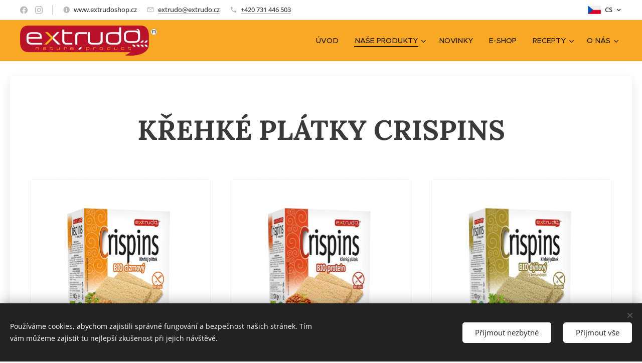

--- FILE ---
content_type: text/html; charset=UTF-8
request_url: https://www.extrudo.cz/krehke-platky-crispins/
body_size: 28504
content:
<!DOCTYPE html>
<html class="no-js" prefix="og: https://ogp.me/ns#" lang="cs">
<head><link rel="preconnect" href="https://duyn491kcolsw.cloudfront.net" crossorigin><link rel="preconnect" href="https://fonts.gstatic.com" crossorigin><meta charset="utf-8"><link rel="shortcut icon" href="https://duyn491kcolsw.cloudfront.net/files/3x/3x0/3x0twe.ico?ph=e40ae3600a"><link rel="apple-touch-icon" href="https://duyn491kcolsw.cloudfront.net/files/3x/3x0/3x0twe.ico?ph=e40ae3600a"><link rel="icon" href="https://duyn491kcolsw.cloudfront.net/files/3x/3x0/3x0twe.ico?ph=e40ae3600a">
    <meta http-equiv="X-UA-Compatible" content="IE=edge">
    <title>KŘEHKÉ PLÁTKY CRISPINS :: Extrudo</title>
    <meta name="viewport" content="width=device-width,initial-scale=1">
    <meta name="msapplication-tap-highlight" content="no">
    
    <link href="https://duyn491kcolsw.cloudfront.net/files/0r/0rk/0rklmm.css?ph=e40ae3600a" media="print" rel="stylesheet">
    <link href="https://duyn491kcolsw.cloudfront.net/files/2e/2e5/2e5qgh.css?ph=e40ae3600a" media="screen and (min-width:100000em)" rel="stylesheet" data-type="cq" disabled>
    <link rel="stylesheet" href="https://duyn491kcolsw.cloudfront.net/files/41/41k/41kc5i.css?ph=e40ae3600a"><link rel="stylesheet" href="https://duyn491kcolsw.cloudfront.net/files/3b/3b2/3b2e8e.css?ph=e40ae3600a" media="screen and (min-width:37.5em)"><link rel="stylesheet" href="https://duyn491kcolsw.cloudfront.net/files/2v/2vp/2vpyx8.css?ph=e40ae3600a" data-wnd_color_scheme_file=""><link rel="stylesheet" href="https://duyn491kcolsw.cloudfront.net/files/34/34q/34qmjb.css?ph=e40ae3600a" data-wnd_color_scheme_desktop_file="" media="screen and (min-width:37.5em)" disabled=""><link rel="stylesheet" href="https://duyn491kcolsw.cloudfront.net/files/0j/0jo/0jopuk.css?ph=e40ae3600a" data-wnd_additive_color_file=""><link rel="stylesheet" href="https://duyn491kcolsw.cloudfront.net/files/0a/0a5/0a5rvp.css?ph=e40ae3600a" data-wnd_typography_file=""><link rel="stylesheet" href="https://duyn491kcolsw.cloudfront.net/files/2e/2el/2el9j5.css?ph=e40ae3600a" data-wnd_typography_desktop_file="" media="screen and (min-width:37.5em)" disabled=""><script>(()=>{let e=!1;const t=()=>{if(!e&&window.innerWidth>=600){for(let e=0,t=document.querySelectorAll('head > link[href*="css"][media="screen and (min-width:37.5em)"]');e<t.length;e++)t[e].removeAttribute("disabled");e=!0}};t(),window.addEventListener("resize",t),"container"in document.documentElement.style||fetch(document.querySelector('head > link[data-type="cq"]').getAttribute("href")).then((e=>{e.text().then((e=>{const t=document.createElement("style");document.head.appendChild(t),t.appendChild(document.createTextNode(e)),import("https://duyn491kcolsw.cloudfront.net/client/js.polyfill/container-query-polyfill.modern.js").then((()=>{let e=setInterval((function(){document.body&&(document.body.classList.add("cq-polyfill-loaded"),clearInterval(e))}),100)}))}))}))})()</script>
<link rel="preload stylesheet" href="https://duyn491kcolsw.cloudfront.net/files/2m/2m8/2m8msc.css?ph=e40ae3600a" as="style"><meta name="description" content="KŘEHKÝ PLÁTEK CRISPINS BIO CIZRNOVÝ"><meta name="keywords" content="Zdravá výživa"><meta name="generator" content="Webnode 2"><meta name="apple-mobile-web-app-capable" content="no"><meta name="apple-mobile-web-app-status-bar-style" content="black"><meta name="format-detection" content="telephone=no">

<meta property="og:url" content="https://www.extrudo.cz/krehke-platky-crispins/"><meta property="og:title" content="KŘEHKÉ PLÁTKY CRISPINS :: Extrudo"><meta property="og:type" content="article"><meta property="og:description" content="KŘEHKÝ PLÁTEK CRISPINS BIO CIZRNOVÝ"><meta property="og:site_name" content="Extrudo"><meta property="og:image" content="https://e40ae3600a.clvaw-cdnwnd.com/8a77f529d48d4750fe45b988dd89b0ee/200002046-ed374ed37a/700/cizrna-3.jpg?ph=e40ae3600a"><meta property="og:article:published_time" content="2024-09-24T00:00:00+0200"><meta name="robots" content="index,follow"><link rel="canonical" href="https://www.extrudo.cz/krehke-platky-crispins/"><script>window.checkAndChangeSvgColor=function(c){try{var a=document.getElementById(c);if(a){c=[["border","borderColor"],["outline","outlineColor"],["color","color"]];for(var h,b,d,f=[],e=0,m=c.length;e<m;e++)if(h=window.getComputedStyle(a)[c[e][1]].replace(/\s/g,"").match(/^rgb[a]?\(([0-9]{1,3}),([0-9]{1,3}),([0-9]{1,3})/i)){b="";for(var g=1;3>=g;g++)b+=("0"+parseInt(h[g],10).toString(16)).slice(-2);"0"===b.charAt(0)&&(d=parseInt(b.substr(0,2),16),d=Math.max(16,d),b=d.toString(16)+b.slice(-4));f.push(c[e][0]+"="+b)}if(f.length){var k=a.getAttribute("data-src"),l=k+(0>k.indexOf("?")?"?":"&")+f.join("&");a.src!=l&&(a.src=l,a.outerHTML=a.outerHTML)}}}catch(n){}};</script><script src="https://www.googletagmanager.com/gtag/js?id=UA-128677469-1" async></script><script>
						window.dataLayer = window.dataLayer || [];
						function gtag(){
						
						dataLayer.push(arguments);}
						gtag('js', new Date());
						</script><script>gtag('consent', 'default', {'ad_storage': 'denied', 'analytics_storage': 'denied', 'ad_user_data': 'denied', 'ad_personalization': 'denied' });</script><script>gtag('config', 'UA-128677469-1');</script></head>
<body class="l wt-page ac-n l-default l-d-none b-btn-r b-btn-s-m b-btn-dso b-btn-bw-1 img-d-r img-t-u img-h-z line-solid b-e-ds lbox-l c-s-n   hb-on  wnd-fe wnd-multilang"><noscript>
				<iframe
				 src="https://www.googletagmanager.com/ns.html?id=GTM-542MMSL"
				 height="0"
				 width="0"
				 style="display:none;visibility:hidden"
				 >
				 </iframe>
			</noscript>

<div class="wnd-page l-page cs-gray ac-455a64 ac-normal t-t-fs-m t-t-fw-m t-t-sp-n t-t-d-n t-s-fs-m t-s-fw-m t-s-sp-n t-s-d-n t-p-fs-m t-p-fw-m t-p-sp-n t-h-fs-m t-h-fw-s t-h-sp-n t-bq-fs-m t-bq-fw-m t-bq-sp-n t-bq-d-q t-btn-fw-l t-nav-fw-l t-pd-fw-s t-nav-tt-n">
    <div class="l-w t cf t-22">
        <div class="l-bg cf">
            <div class="s-bg-l">
                
                
            </div>
        </div>
        <header class="l-h cf">
            <div class="sw cf">
	<div class="sw-c cf"><section class="s s-hb cf sc-w   wnd-w-max wnd-hbl-on wnd-hbs-on wnd-hbi-on wnd-hbi-news-on">
	<div class="s-w cf">
		<div class="s-o cf">
			<div class="s-bg cf">
                <div class="s-bg-l">
                    
                    
                </div>
			</div>
			<div class="s-c">
                <div class="s-hb-c cf">
                    <div class="hb-si">
                        <div class="si">
    <div class="si-c"><a href="https://www.facebook.com/extrudobecice" target="_blank" rel="noreferrer" title="Facebook"><svg xmlns="https://www.w3.org/2000/svg" viewBox="0 0 24 24" height="18px" width="18px"><path d="M24 12.073c0-6.627-5.373-12-12-12s-12 5.373-12 12c0 5.99 4.388 10.954 10.125 11.854v-8.385H7.078v-3.47h3.047V9.43c0-3.007 1.792-4.669 4.533-4.669 1.312 0 2.686.235 2.686.235v2.953H15.83c-1.491 0-1.956.925-1.956 1.874v2.25h3.328l-.532 3.47h-2.796v8.385C19.612 23.027 24 18.062 24 12.073z" fill="#bebebe"></path></svg></a><a href="https://www.instagram.com/extrudo_nature_product/" target="_blank" rel="noreferrer" title="Instagram"><svg viewBox="0 0 24 24" xmlns="https://www.w3.org/2000/svg" height="18px" width="18px"><path d="M12 0C8.74 0 8.333.015 7.053.072 5.775.132 4.905.333 4.14.63c-.789.306-1.459.717-2.126 1.384S.935 3.35.63 4.14C.333 4.905.131 5.775.072 7.053.012 8.333 0 8.74 0 12s.015 3.667.072 4.947c.06 1.277.261 2.148.558 2.913a5.885 5.885 0 001.384 2.126A5.868 5.868 0 004.14 23.37c.766.296 1.636.499 2.913.558C8.333 23.988 8.74 24 12 24s3.667-.015 4.947-.072c1.277-.06 2.148-.262 2.913-.558a5.898 5.898 0 002.126-1.384 5.86 5.86 0 001.384-2.126c.296-.765.499-1.636.558-2.913.06-1.28.072-1.687.072-4.947s-.015-3.667-.072-4.947c-.06-1.277-.262-2.149-.558-2.913a5.89 5.89 0 00-1.384-2.126A5.847 5.847 0 0019.86.63c-.765-.297-1.636-.499-2.913-.558C15.667.012 15.26 0 12 0zm0 2.16c3.203 0 3.585.016 4.85.071 1.17.055 1.805.249 2.227.415.562.217.96.477 1.382.896.419.42.679.819.896 1.381.164.422.36 1.057.413 2.227.057 1.266.07 1.646.07 4.85s-.015 3.585-.074 4.85c-.061 1.17-.256 1.805-.421 2.227a3.81 3.81 0 01-.899 1.382 3.744 3.744 0 01-1.38.896c-.42.164-1.065.36-2.235.413-1.274.057-1.649.07-4.859.07-3.211 0-3.586-.015-4.859-.074-1.171-.061-1.816-.256-2.236-.421a3.716 3.716 0 01-1.379-.899 3.644 3.644 0 01-.9-1.38c-.165-.42-.359-1.065-.42-2.235-.045-1.26-.061-1.649-.061-4.844 0-3.196.016-3.586.061-4.861.061-1.17.255-1.814.42-2.234.21-.57.479-.96.9-1.381.419-.419.81-.689 1.379-.898.42-.166 1.051-.361 2.221-.421 1.275-.045 1.65-.06 4.859-.06l.045.03zm0 3.678a6.162 6.162 0 100 12.324 6.162 6.162 0 100-12.324zM12 16c-2.21 0-4-1.79-4-4s1.79-4 4-4 4 1.79 4 4-1.79 4-4 4zm7.846-10.405a1.441 1.441 0 01-2.88 0 1.44 1.44 0 012.88 0z" fill="#bebebe"></path></svg></a></div>
</div>
                    </div>
                    <div class="hb-ci">
                        <div class="ci">
    <div class="ci-c" data-placeholder="Kontaktní informace"><div class="ci-news"><span>www.extrudoshop.cz</span></div><div class="ci-mail"><span><a href="mailto:extrudo@extrudo.cz">extrudo@extrudo.cz</a></span></div><div class="ci-phone"><span><a href="tel:+420 731 446 503">+420 731 446 503</a></span></div></div>
</div>
                    </div>
                    <div class="hb-ccy">
                        
                    </div>
                    <div class="hb-lang">
                        <div class="hbl">
    <div class="hbl-c">
        <span class="hbl-a">
            <span class="hbl-a-t">
                <span class="lang-cs">cs</span>
            </span>
        </span>
        <div class="hbl-i lang-items">
            <ul class="hbl-i-l">
                <li selected>
                    <span class="lang-cs">cs</span>
                </li><li>
                    <a href="/en/"><span class="lang-en">en</span></a>
                </li>
            </ul>
        </div>
    </div>
</div>
                    </div>
                </div>
			</div>
		</div>
	</div>
</section><section data-space="true" class="s s-hn s-hn-default wnd-mt-classic wnd-na-c logo-classic sc-ml wnd-background-solid  wnd-w-max wnd-nh-m hm-hidden wnd-nav-border wnd-nav-sticky menu-default-underline-grow">
	<div class="s-w">
		<div class="s-o">

			<div class="s-bg">
                <div class="s-bg-l" style="background-color:#F9A825">
                    
                    
                </div>
			</div>

			<div class="h-w h-f wnd-fixed">

				<div class="n-l">
					<div class="s-c menu-nav">
						<div class="logo-block">
							<div class="b b-l logo logo-default logo-nb lora wnd-iar-max logo-32 b-ls-l" id="wnd_LogoBlock_949936" data-wnd_mvc_type="wnd.fe.LogoBlock">
	<div class="b-l-c logo-content">
		<a class="b-l-link logo-link" href="/home/">

			<div class="b-l-image logo-image">
				<div class="b-l-image-w logo-image-cell">
                    <picture><source type="image/webp" srcset="https://e40ae3600a.clvaw-cdnwnd.com/8a77f529d48d4750fe45b988dd89b0ee/200004393-b3341b3344/450/extrudo%20logo.webp?ph=e40ae3600a 450w, https://e40ae3600a.clvaw-cdnwnd.com/8a77f529d48d4750fe45b988dd89b0ee/200004393-b3341b3344/700/extrudo%20logo.webp?ph=e40ae3600a 700w, https://e40ae3600a.clvaw-cdnwnd.com/8a77f529d48d4750fe45b988dd89b0ee/200004393-b3341b3344/extrudo%20logo.webp?ph=e40ae3600a 1220w" sizes="(min-width: 600px) 450px, (min-width: 360px) calc(100vw * 0.8), 100vw" ><img src="https://e40ae3600a.clvaw-cdnwnd.com/8a77f529d48d4750fe45b988dd89b0ee/200002060-481e3481ea/extrudo%20logo.png?ph=e40ae3600a" alt="" width="1220" height="268" class="wnd-logo-img" ></picture>
				</div>
			</div>

			

			<div class="b-l-br logo-br"></div>

			<div class="b-l-text logo-text-wrapper">
				<div class="b-l-text-w logo-text">
					<span class="b-l-text-c logo-text-cell"></span>
				</div>
			</div>

		</a>
	</div>
</div>
						</div>

						<div id="menu-slider">
							<div id="menu-block">
								<nav id="menu"><div class="menu-font menu-wrapper">
	<a href="#" class="menu-close" rel="nofollow" title="Close Menu"></a>
	<ul role="menubar" aria-label="Menu" class="level-1">
		<li role="none" class="wnd-homepage">
			<a class="menu-item" role="menuitem" href="/home/"><span class="menu-item-text">ÚVOD</span></a>
			
		</li><li role="none" class="wnd-active-path wnd-with-submenu">
			<a class="menu-item" role="menuitem" href="/produkty-extrudo/"><span class="menu-item-text">NAŠE PRODUKTY</span></a>
			<ul role="menubar" aria-label="Menu" class="level-2">
		<li role="none" class="wnd-with-submenu">
			<a class="menu-item" role="menuitem" href="/proteinove-granulaty/"><span class="menu-item-text">PROTEINOVÉ GRANULÁTY</span></a>
			<ul role="menubar" aria-label="Menu" class="level-3">
		<li role="none" class="wnd-with-submenu">
			<a class="menu-item" role="menuitem" href="/hotova-jidla/"><span class="menu-item-text">HOTOVÁ JÍDLA</span></a>
			<ul role="menubar" aria-label="Menu" class="level-3 level-max">
		<li role="none">
			<a class="menu-item" role="menuitem" href="/vegan-chilli-sin-carne-style-230g/"><span class="menu-item-text">Vegan chilli sin carne style 230g</span></a>
			
		</li><li role="none">
			<a class="menu-item" role="menuitem" href="/vegan-penne-bolognese-style-250-g/"><span class="menu-item-text">Vegan penne bolognese styl 250 g</span></a>
			
		</li>
	</ul>
		</li><li role="none">
			<a class="menu-item" role="menuitem" href="/vegan-mlete/"><span class="menu-item-text">VEGAN MLETÉ</span></a>
			
		</li><li role="none">
			<a class="menu-item" role="menuitem" href="/vegan-nudlicky/"><span class="menu-item-text">VEGAN NUDLIČKY</span></a>
			
		</li><li role="none">
			<a class="menu-item" role="menuitem" href="/proteinove-krupky/"><span class="menu-item-text">PROTEINOVÉ KŘUPKY</span></a>
			
		</li><li role="none">
			<a class="menu-item" role="menuitem" href="/proteinova-mouka/"><span class="menu-item-text">PROTEINOVÁ MOUKA</span></a>
			
		</li><li role="none">
			<a class="menu-item" role="menuitem" href="/slunecnicovy-protein/"><span class="menu-item-text">SLUNEČNICOVÝ PROTEIN</span></a>
			
		</li><li role="none">
			<a class="menu-item" role="menuitem" href="/prazena-dyne-protein/"><span class="menu-item-text">PRAŽENÁ DÝNĚ PROTEIN</span></a>
			
		</li><li role="none">
			<a class="menu-item" role="menuitem" href="/dynovy-protein/"><span class="menu-item-text">DÝŇOVÝ PROTEIN</span></a>
			
		</li>
	</ul>
		</li><li role="none" class="wnd-active wnd-active-path wnd-with-submenu">
			<a class="menu-item" role="menuitem" href="/krehke-platky-crispins/"><span class="menu-item-text">KŘEHKÉ PLÁTKY CRISPINS</span></a>
			<ul role="menubar" aria-label="Menu" class="level-3">
		<li role="none">
			<a class="menu-item" role="menuitem" href="/krehke-platky-crispins-50-g/"><span class="menu-item-text">Křehké plátky Crispins 50 g</span></a>
			
		</li><li role="none">
			<a class="menu-item" role="menuitem" href="/crispins-krehky-platek-bio-cizrnovy/"><span class="menu-item-text">Crispins křehký plátek bio cizrnový</span></a>
			
		</li><li role="none">
			<a class="menu-item" role="menuitem" href="/crispins-krehky-platek-bio-dynovy/"><span class="menu-item-text">Crispins křehký plátek bio dýňový</span></a>
			
		</li><li role="none">
			<a class="menu-item" role="menuitem" href="/crispins-krehky-platek-bio-proteinovy/"><span class="menu-item-text">Crispins křehký plátek bio proteinový</span></a>
			
		</li><li role="none">
			<a class="menu-item" role="menuitem" href="/crispins-krehky-platek-bio-amarantovy/"><span class="menu-item-text">Crispins křehký plátek BIO amarantový</span></a>
			
		</li><li role="none">
			<a class="menu-item" role="menuitem" href="/crispins-krehky-platek-bio-kastanovy/"><span class="menu-item-text">Crispins křehký plátek BIO kaštanový</span></a>
			
		</li><li role="none">
			<a class="menu-item" role="menuitem" href="/crispins-krehky-platek-bio-pohankovy-s-quinou/"><span class="menu-item-text">Crispins křehký plátek BIO pohankový s quinou</span></a>
			
		</li><li role="none">
			<a class="menu-item" role="menuitem" href="/crispins-krehky-platek-bio-veggie-garden/"><span class="menu-item-text">Crispins křehký plátek BIO veggie garden</span></a>
			
		</li>
	</ul>
		</li><li role="none" class="wnd-with-submenu">
			<a class="menu-item" role="menuitem" href="/krehke-platky-knuspi/"><span class="menu-item-text">KŘEHKÉ PLÁTKY KNUSPI</span></a>
			<ul role="menubar" aria-label="Menu" class="level-3">
		<li role="none">
			<a class="menu-item" role="menuitem" href="/knuspi-jarni-zelenina/"><span class="menu-item-text">Knuspi Jarní zelenina</span></a>
			
		</li><li role="none">
			<a class="menu-item" role="menuitem" href="/knuspi-fitness-s-vlakninou/"><span class="menu-item-text">Knuspi fitness s vlákninou</span></a>
			
		</li><li role="none">
			<a class="menu-item" role="menuitem" href="/knuspi-3-druhy-syra/"><span class="menu-item-text">Knuspi 3 druhy sýra</span></a>
			
		</li><li role="none">
			<a class="menu-item" role="menuitem" href="/knuspi-graham-a-bylinky/"><span class="menu-item-text">Knuspi graham a bylinky</span></a>
			
		</li>
	</ul>
		</li><li role="none" class="wnd-with-submenu">
			<a class="menu-item" role="menuitem" href="/krehke-platky-s-polevou/"><span class="menu-item-text">KŘEHKÉ PLÁTKY S POLEVOU</span></a>
			<ul role="menubar" aria-label="Menu" class="level-3">
		<li role="none">
			<a class="menu-item" role="menuitem" href="/rychly-snack-cizrnovy/"><span class="menu-item-text">Biscuit Rychlý snack cizrnový s jogurtovou polevou</span></a>
			
		</li><li role="none">
			<a class="menu-item" role="menuitem" href="/rychly-snack-v-horke-poleve/"><span class="menu-item-text">Biscuit Rychlý snack perníkový v hořké polevě</span></a>
			
		</li>
	</ul>
		</li><li role="none" class="wnd-with-submenu">
			<a class="menu-item" role="menuitem" href="/krupave-tycky-crispins/"><span class="menu-item-text">KŘUPAVÉ TYČKY CRISPINS</span></a>
			<ul role="menubar" aria-label="Menu" class="level-3">
		<li role="none">
			<a class="menu-item" role="menuitem" href="/bio-vegan-proteinove-tycky-s-morskou-soli/"><span class="menu-item-text">BIO vegan proteinové tyčky s mořskou solí</span></a>
			
		</li><li role="none">
			<a class="menu-item" role="menuitem" href="/cerealni-tycka-amarantova/"><span class="menu-item-text">BIO cereální tyčka amarantová</span></a>
			
		</li><li role="none">
			<a class="menu-item" role="menuitem" href="/cerealni-tycka-kukuricna/"><span class="menu-item-text">BIO cereální tyčka kukuřičná</span></a>
			
		</li><li role="none">
			<a class="menu-item" role="menuitem" href="/cerealni-tycka-syrova/"><span class="menu-item-text">Cereální tyčka sýrová</span></a>
			
		</li><li role="none">
			<a class="menu-item" role="menuitem" href="/cerealni-tycka-pizza/"><span class="menu-item-text">Cereální tyčka pizza</span></a>
			
		</li><li role="none">
			<a class="menu-item" role="menuitem" href="/crispins-bio-teffova-tycky/"><span class="menu-item-text">BIO vegan proteinové tyčky rajče s bazalkou</span></a>
			
		</li>
	</ul>
		</li><li role="none" class="wnd-with-submenu">
			<a class="menu-item" role="menuitem" href="/mrazene-a-chlazene-zbozi/"><span class="menu-item-text">MRAŽENÉ A CHLAZENÉ ZBOŽÍ</span></a>
			<ul role="menubar" aria-label="Menu" class="level-3">
		<li role="none">
			<a class="menu-item" role="menuitem" href="/bezlepkovy-smazeny-syr/"><span class="menu-item-text">BEZLEPKOVÝ SMAŽENÝ SÝR </span></a>
			
		</li><li role="none">
			<a class="menu-item" role="menuitem" href="/proteinove-vegan-kulicky-se-slunecnici/"><span class="menu-item-text">PROTEINOVÉ VEGAN KULIČKY se slunečnicí</span></a>
			
		</li><li role="none">
			<a class="menu-item" role="menuitem" href="/merunkove-ryzove-knedlicky/"><span class="menu-item-text">MERUŇKOVÉ RÝŽOVÉ KNEDLÍČKY </span></a>
			
		</li><li role="none">
			<a class="menu-item" role="menuitem" href="/pohankova-palacinka2/"><span class="menu-item-text">POHANKOVÁ PALAČINKA</span></a>
			
		</li><li role="none">
			<a class="menu-item" role="menuitem" href="/ryzova-palacinka-zapecena-s-tvarohem/"><span class="menu-item-text">RÝŽOVÁ PALAČINKA ZAPEČENÁ S TVAROHEM</span></a>
			
		</li><li role="none">
			<a class="menu-item" role="menuitem" href="/ryzovo-tvarohove-noky/"><span class="menu-item-text">RÝŽOVO- TVAROHOVÉ NOKY </span></a>
			
		</li><li role="none">
			<a class="menu-item" role="menuitem" href="/cizrnove-mesce-spenatove/"><span class="menu-item-text">CIZRNOVÉ MĚŠCE ŠPENÁTOVÉ </span></a>
			
		</li><li role="none">
			<a class="menu-item" role="menuitem" href="/cizrnove-mesce-syrove/"><span class="menu-item-text">CIZRNOVÉ MĚŠCE SÝROVÉ</span></a>
			
		</li><li role="none">
			<a class="menu-item" role="menuitem" href="/cizrnove-placick-mrazene/"><span class="menu-item-text">CIZRNOVÉ PLACIČKY</span></a>
			
		</li><li role="none">
			<a class="menu-item" role="menuitem" href="/cizrnove-livanecky-mrazene/"><span class="menu-item-text">CIZRNOVÉ LÍVANEČKY </span></a>
			
		</li><li role="none">
			<a class="menu-item" role="menuitem" href="/cizrnove-livanecky-veganske/"><span class="menu-item-text">CIZRNOVÉ LÍVANEČKY veganské </span></a>
			
		</li><li role="none">
			<a class="menu-item" role="menuitem" href="/falafel-s-petrzeli/"><span class="menu-item-text">FALAFEL S PETRŽELÍ</span></a>
			
		</li><li role="none">
			<a class="menu-item" role="menuitem" href="/ryzove-knedlicky-plnene-lesni-smesi/"><span class="menu-item-text">RÝŽOVÉ KNEDLÍČKY PLNĚNÉ LESNÍ SMĚSÍ</span></a>
			
		</li><li role="none">
			<a class="menu-item" role="menuitem" href="/ryzova-palacinka/"><span class="menu-item-text">RÝŽOVÁ PALAČINKA</span></a>
			
		</li>
	</ul>
		</li><li role="none" class="wnd-with-submenu">
			<a class="menu-item" role="menuitem" href="/smesi-crispins/"><span class="menu-item-text">SMĚSI CRISPINS</span></a>
			<ul role="menubar" aria-label="Menu" class="level-3">
		<li role="none">
			<a class="menu-item" role="menuitem" href="/cizrnovy-falafel/"><span class="menu-item-text">Cizrnový falafel</span></a>
			
		</li><li role="none">
			<a class="menu-item" role="menuitem" href="/humus/"><span class="menu-item-text">Cizrnový Hummus</span></a>
			
		</li><li role="none">
			<a class="menu-item" role="menuitem" href="/cizrnove-livanecky/"><span class="menu-item-text">Cizrnové lívanečky</span></a>
			
		</li><li role="none">
			<a class="menu-item" role="menuitem" href="/cizrnove-placicky/"><span class="menu-item-text">Cizrnové placičky</span></a>
			
		</li>
	</ul>
		</li><li role="none" class="wnd-with-submenu">
			<a class="menu-item" role="menuitem" href="/cerealni-kase-obilne/"><span class="menu-item-text">CEREÁLNÍ KAŠE</span></a>
			<ul role="menubar" aria-label="Menu" class="level-3">
		<li role="none">
			<a class="menu-item" role="menuitem" href="/ryzova-kase-s-jogurtem/"><span class="menu-item-text">Rýžová kaše s jogurtem</span></a>
			
		</li><li role="none">
			<a class="menu-item" role="menuitem" href="/kukuricna-kase-instantni-polenta/"><span class="menu-item-text">Kukuřičná kaše instantní - Polenta</span></a>
			
		</li><li role="none">
			<a class="menu-item" role="menuitem" href="/jahlova-kase-snidanova/"><span class="menu-item-text">Jáhlová kaše snídaňová</span></a>
			
		</li><li role="none">
			<a class="menu-item" role="menuitem" href="/jahlova-kase-instantni/"><span class="menu-item-text">Jáhlová kaše instantní</span></a>
			
		</li><li role="none">
			<a class="menu-item" role="menuitem" href="/pohankova-kase-instantni/"><span class="menu-item-text">Pohanková kaše instantní</span></a>
			
		</li>
	</ul>
		</li><li role="none">
			<a class="menu-item" role="menuitem" href="/extrudo-krupky-naplne/"><span class="menu-item-text">EXTRUDÁTY / KŘUPKY</span></a>
			
		</li><li role="none" class="wnd-with-submenu">
			<a class="menu-item" role="menuitem" href="/lusteniny/"><span class="menu-item-text">LUŠTĚNINY</span></a>
			<ul role="menubar" aria-label="Menu" class="level-3">
		<li role="none">
			<a class="menu-item" role="menuitem" href="/cizrna-berani-/"><span class="menu-item-text">Cizrna beraní</span></a>
			
		</li><li role="none">
			<a class="menu-item" role="menuitem" href="/cocka-hneda/"><span class="menu-item-text">Čočka hnědá</span></a>
			
		</li><li role="none">
			<a class="menu-item" role="menuitem" href="/fazole-bila/"><span class="menu-item-text">FAZOLE BÍLA</span></a>
			
		</li>
	</ul>
		</li><li role="none" class="wnd-with-submenu">
			<a class="menu-item" role="menuitem" href="/strouhanky-a-obalovaci-smesi/"><span class="menu-item-text">STROUHANKY A OBALOVACÍ SMĚSI</span></a>
			<ul role="menubar" aria-label="Menu" class="level-3">
		<li role="none">
			<a class="menu-item" role="menuitem" href="/panko-strouhanka/"><span class="menu-item-text">PANKO STROUHANKA</span></a>
			
		</li><li role="none">
			<a class="menu-item" role="menuitem" href="/strouhanka-kukuricna-krupava/"><span class="menu-item-text">Strouhanka kukuřičná křupavá</span></a>
			
		</li><li role="none">
			<a class="menu-item" role="menuitem" href="/strouhanka-kukuricna-s-lupinky/"><span class="menu-item-text">Strouhanka kukuřičná s lupínky</span></a>
			
		</li><li role="none">
			<a class="menu-item" role="menuitem" href="/strouhanka-kukuricna-special/"><span class="menu-item-text">Strouhanka kukuřičná speciál</span></a>
			
		</li><li role="none">
			<a class="menu-item" role="menuitem" href="/obalovaci-smes-italska/"><span class="menu-item-text">Obalovací směs italská</span></a>
			
		</li>
	</ul>
		</li><li role="none" class="wnd-with-submenu">
			<a class="menu-item" role="menuitem" href="/mouky/"><span class="menu-item-text">MOUKY</span></a>
			<ul role="menubar" aria-label="Menu" class="level-3">
		<li role="none">
			<a class="menu-item" role="menuitem" href="/mouka-cizrnova2/"><span class="menu-item-text">Mouka cizrnová</span></a>
			
		</li><li role="none">
			<a class="menu-item" role="menuitem" href="/bio-mouka-kastanova/"><span class="menu-item-text">bio mouka kaštanová</span></a>
			
		</li><li role="none">
			<a class="menu-item" role="menuitem" href="/mouka-cockova/"><span class="menu-item-text">Mouka čočková</span></a>
			
		</li><li role="none">
			<a class="menu-item" role="menuitem" href="/mouka-fazolova/"><span class="menu-item-text">Mouka fazolová</span></a>
			
		</li><li role="none">
			<a class="menu-item" role="menuitem" href="/mouka-jahlova/"><span class="menu-item-text">Mouka jáhlová</span></a>
			
		</li><li role="none">
			<a class="menu-item" role="menuitem" href="/mouka-kukuricna/"><span class="menu-item-text">Mouka kukuřičná</span></a>
			
		</li><li role="none">
			<a class="menu-item" role="menuitem" href="/mouka-pohankova/"><span class="menu-item-text">Mouka pohanková</span></a>
			
		</li><li role="none">
			<a class="menu-item" role="menuitem" href="/mouka-ryzova/"><span class="menu-item-text">Mouka rýžová</span></a>
			
		</li><li role="none">
			<a class="menu-item" role="menuitem" href="/mouka-zeleny-hrach/"><span class="menu-item-text">Mouka zelený hrách</span></a>
			
		</li><li role="none">
			<a class="menu-item" role="menuitem" href="/mouka-zluty-hrach/"><span class="menu-item-text">Mouka žlutý hrách</span></a>
			
		</li><li role="none">
			<a class="menu-item" role="menuitem" href="/mouka-cizrnova-instantni/"><span class="menu-item-text">Mouka cizrnová instantní</span></a>
			
		</li><li role="none">
			<a class="menu-item" role="menuitem" href="/ryzova-krupicka-jemna/"><span class="menu-item-text">Rýžová krupička jemná</span></a>
			
		</li>
	</ul>
		</li>
	</ul>
		</li><li role="none">
			<a class="menu-item" role="menuitem" href="/blog/"><span class="menu-item-text">NOVINKY</span></a>
			
		</li><li role="none">
			<a class="menu-item" role="menuitem" href="/extrudoshop/"><span class="menu-item-text">E-SHOP</span></a>
			
		</li><li role="none" class="wnd-with-submenu">
			<a class="menu-item" role="menuitem" href="/recepty/"><span class="menu-item-text">RECEPTY</span></a>
			<ul role="menubar" aria-label="Menu" class="level-2">
		<li role="none" class="wnd-with-submenu">
			<a class="menu-item" role="menuitem" href="/krehke-platky-crispins-recepty/"><span class="menu-item-text">Křehké plátky Crispins recepty</span></a>
			<ul role="menubar" aria-label="Menu" class="level-3">
		<li role="none">
			<a class="menu-item" role="menuitem" href="/proteinovy-platek-s-bylinkovym-kremem/"><span class="menu-item-text">PROTEINOVÝ PLÁTEK S BYLINKOVÝM KRÉMEM</span></a>
			
		</li><li role="none">
			<a class="menu-item" role="menuitem" href="/lososova-pomazanka-s-proteinovym-chlebickem/"><span class="menu-item-text">LOSOSOVÁ POMAZÁNKA S PROTEINOVÝM CHLEBÍČKEM</span></a>
			
		</li><li role="none">
			<a class="menu-item" role="menuitem" href="/krehky-platek-crispins-bio-amarantovy-s-hraskovym-kremem/"><span class="menu-item-text">HRÁŠKOVÝ KRÉM S AMARANTOVÝM CHLEBÍČKEM</span></a>
			
		</li><li role="none">
			<a class="menu-item" role="menuitem" href="/kremovy-syr-s-ovocem-s-kastanovym-chlebickem/"><span class="menu-item-text">KRÉMOVÝ SÝR S OVOCEM S KAŠTANOVÝM CHLEBÍČKEM</span></a>
			
		</li><li role="none">
			<a class="menu-item" role="menuitem" href="/pomazanka-z-cervene-repy/"><span class="menu-item-text">POMAZÁNKA Z ČERVENÉ ŘEPY S DÝŇOVÝM CHLEBÍČKEM</span></a>
			
		</li>
	</ul>
		</li><li role="none">
			<a class="menu-item" role="menuitem" href="/recepty-vanoce/"><span class="menu-item-text">Vánoční recepty</span></a>
			
		</li><li role="none">
			<a class="menu-item" role="menuitem" href="/videorecepty/"><span class="menu-item-text">Videorecepty</span></a>
			
		</li><li role="none" class="wnd-with-submenu">
			<a class="menu-item" role="menuitem" href="/slane-recepty/"><span class="menu-item-text">Slané recepty</span></a>
			<ul role="menubar" aria-label="Menu" class="level-3">
		<li role="none">
			<a class="menu-item" role="menuitem" href="/hummus-crispins/"><span class="menu-item-text">HUMMUS CRISPINS</span></a>
			
		</li>
	</ul>
		</li><li role="none">
			<a class="menu-item" role="menuitem" href="/peceni/"><span class="menu-item-text">Sladké recepty</span></a>
			
		</li>
	</ul>
		</li><li role="none" class="wnd-with-submenu">
			<a class="menu-item" role="menuitem" href="/spolecnost/"><span class="menu-item-text">O NÁS</span></a>
			<ul role="menubar" aria-label="Menu" class="level-2">
		<li role="none">
			<a class="menu-item" role="menuitem" href="/o-nas/"><span class="menu-item-text">O nás</span></a>
			
		</li><li role="none">
			<a class="menu-item" role="menuitem" href="/certifikaty/"><span class="menu-item-text">Certifikáty</span></a>
			
		</li><li role="none">
			<a class="menu-item" role="menuitem" href="/pro-prodejce/"><span class="menu-item-text">Pro prodejce</span></a>
			
		</li><li role="none">
			<a class="menu-item" role="menuitem" href="/prodejna/"><span class="menu-item-text">Prodejna</span></a>
			
		</li><li role="none">
			<a class="menu-item" role="menuitem" href="/kontakt/"><span class="menu-item-text">Kontakt</span></a>
			
		</li><li role="none">
			<a class="menu-item" role="menuitem" href="/kariera/"><span class="menu-item-text">Kariéra</span></a>
			
		</li>
	</ul>
		</li>
	</ul>
	<span class="more-text">Více</span>
</div></nav>
							</div>
						</div>

						<div class="cart-and-mobile">
							
							

							<div id="menu-mobile">
								<a href="#" id="menu-submit"><span></span>Menu</a>
							</div>
						</div>

					</div>
				</div>

			</div>

		</div>
	</div>
</section></div>
</div>
        </header>
        <main class="l-m cf">
            <div class="sw cf">
	<div class="sw-c cf"><section class="s s-hm s-hm-hidden wnd-h-hidden cf sc-m wnd-background-image  hn-default"></section><section class="s s-basic-box cf sc-w   wnd-w-max wnd-s-normal wnd-h-auto">
	<div class="s-w cf">
		<div class="s-o s-fs box-space cf">
			<div class="s-bg cf">
                <div class="s-bg-l">
                    
                    
                </div>
			</div>
			<div class="s-c s-fs sc-w cf">
				<div class="ez cf">
	<div class="ez-c"><div class="b b-text cf">
	<div class="b-c b-text-c b-s b-s-t60 b-s-b60 b-cs cf"><h1 class="wnd-align-center"><strong>KŘEHKÉ PLÁTKY CRISPINS</strong></h1></div>
</div><div class="cw cf">
	<div class="cw-c cf"><div class="c cf" style="width:33.34%;">
	<div class="c-c cf"><div class="b-img b-img-link b b-s cf wnd-orientation-portrait wnd-type-image img-s-n" style="margin-left:0;margin-right:0;" id="wnd_ImageBlock_479983">
    <a class="b-img-a" title="" href="https://www.extrudo.cz/crispins-krehky-platek-bio-cizrnovy/" target="_blank">
        <div class="b-img-w">
            <div class="b-img-c" style="padding-bottom:105.52%;text-align:center;">
                <picture><source type="image/webp" srcset="https://e40ae3600a.clvaw-cdnwnd.com/8a77f529d48d4750fe45b988dd89b0ee/200002899-31f6531f68/450/cizrna-3.webp?ph=e40ae3600a 426w, https://e40ae3600a.clvaw-cdnwnd.com/8a77f529d48d4750fe45b988dd89b0ee/200002899-31f6531f68/700/cizrna-3.webp?ph=e40ae3600a 663w, https://e40ae3600a.clvaw-cdnwnd.com/8a77f529d48d4750fe45b988dd89b0ee/200002899-31f6531f68/cizrna-3.webp?ph=e40ae3600a 1668w" sizes="(min-width: 600px) calc(100vw * 0.75), 100vw" ><img id="wnd_ImageBlock_479983_img" src="https://e40ae3600a.clvaw-cdnwnd.com/8a77f529d48d4750fe45b988dd89b0ee/200002046-ed374ed37a/cizrna-3.jpg?ph=e40ae3600a" alt="" width="1668" height="1760" loading="lazy" style="top:0%;left:0%;width:100%;height:100%;position:absolute;" ></picture>
				</div>
            
	    </div>
    </a>
</div><div class="b b-text cf">
	<div class="b-c b-text-c b-s b-s-t60 b-s-b60 b-cs cf"><p class="wnd-align-center"><strong>KŘEHKÝ PLÁTEK CRISPINS BIO CIZRNOVÝ</strong></p></div>
</div><div class="b-img b-img-link b b-s cf wnd-orientation-portrait wnd-type-image img-s-n" style="margin-left:0;margin-right:0;" id="wnd_ImageBlock_47875">
    <a class="b-img-a" title="" href="https://extrudo.webnode.cz/crispins-krehky-platek-bio-amarantovy/" rel="nofollow" target="_blank">
        <div class="b-img-w">
            <div class="b-img-c" style="padding-bottom:105.52%;text-align:center;">
                <picture><source type="image/webp" srcset="https://e40ae3600a.clvaw-cdnwnd.com/8a77f529d48d4750fe45b988dd89b0ee/200002918-70dff70e02/450/amarant-8.webp?ph=e40ae3600a 426w, https://e40ae3600a.clvaw-cdnwnd.com/8a77f529d48d4750fe45b988dd89b0ee/200002918-70dff70e02/700/amarant-8.webp?ph=e40ae3600a 663w, https://e40ae3600a.clvaw-cdnwnd.com/8a77f529d48d4750fe45b988dd89b0ee/200002918-70dff70e02/amarant-8.webp?ph=e40ae3600a 1668w" sizes="(min-width: 600px) calc(100vw * 0.75), 100vw" ><img id="wnd_ImageBlock_47875_img" src="https://e40ae3600a.clvaw-cdnwnd.com/8a77f529d48d4750fe45b988dd89b0ee/200002049-c88b9c88c0/amarant-8.jpg?ph=e40ae3600a" alt="" width="1668" height="1760" loading="lazy" style="top:0%;left:0%;width:100%;height:100%;position:absolute;" ></picture>
				</div>
            
	    </div>
    </a>
</div><div class="b b-text cf">
	<div class="b-c b-text-c b-s b-s-t60 b-s-b60 b-cs cf"><p class="wnd-align-center"><strong style="font-size: 1rem;">KŘEHKÝ PLÁTEK&nbsp;</strong><strong>CRISPINS  BIO AMARANTOVÝ</strong><br></p></div>
</div><div class="b-img b-img-link b b-s cf wnd-orientation-portrait wnd-type-image img-s-n" style="margin-left:0;margin-right:0;" id="wnd_ImageBlock_28966">
    <a class="b-img-a" title="" href="https://extrudo.webnode.cz/crispins-krehky-platek-bio-pohankovy-s-quinou/" rel="nofollow" target="_blank">
        <div class="b-img-w">
            <div class="b-img-c" style="padding-bottom:105.52%;text-align:center;">
                <picture><source type="image/webp" srcset="https://e40ae3600a.clvaw-cdnwnd.com/8a77f529d48d4750fe45b988dd89b0ee/200002922-1e7351e739/450/pohanka-2.webp?ph=e40ae3600a 426w, https://e40ae3600a.clvaw-cdnwnd.com/8a77f529d48d4750fe45b988dd89b0ee/200002922-1e7351e739/700/pohanka-2.webp?ph=e40ae3600a 663w, https://e40ae3600a.clvaw-cdnwnd.com/8a77f529d48d4750fe45b988dd89b0ee/200002922-1e7351e739/pohanka-2.webp?ph=e40ae3600a 1668w" sizes="(min-width: 600px) calc(100vw * 0.75), 100vw" ><img id="wnd_ImageBlock_28966_img" src="https://e40ae3600a.clvaw-cdnwnd.com/8a77f529d48d4750fe45b988dd89b0ee/200002052-a130aa1311/pohanka-2.jpg?ph=e40ae3600a" alt="" width="1668" height="1760" loading="lazy" style="top:0%;left:0%;width:100%;height:100%;position:absolute;" ></picture>
				</div>
            
	    </div>
    </a>
</div><div class="b b-text cf">
	<div class="b-c b-text-c b-s b-s-t60 b-s-b60 b-cs cf"><p class="wnd-align-center"><strong style="font-size: 1rem;">KŘEHKÝ PLÁTEK&nbsp;</strong><strong>CRISPINS BIO POHANKOVÝ</strong><br></p></div>
</div></div>
</div><div class="c cf" style="width:33.33%;">
	<div class="c-c cf"><div class="b-img b-img-link b b-s cf wnd-orientation-portrait wnd-type-image img-s-n" style="margin-left:0;margin-right:0;" id="wnd_ImageBlock_606316">
    <a class="b-img-a" title="" href="https://www.extrudo.cz/crispins-krehky-platek-bio-proteinovy/" target="_blank">
        <div class="b-img-w">
            <div class="b-img-c" style="padding-bottom:105.52%;text-align:center;">
                <picture><source type="image/webp" srcset="https://e40ae3600a.clvaw-cdnwnd.com/8a77f529d48d4750fe45b988dd89b0ee/200002916-d9957d9959/450/protein-9.webp?ph=e40ae3600a 426w, https://e40ae3600a.clvaw-cdnwnd.com/8a77f529d48d4750fe45b988dd89b0ee/200002916-d9957d9959/700/protein-9.webp?ph=e40ae3600a 663w, https://e40ae3600a.clvaw-cdnwnd.com/8a77f529d48d4750fe45b988dd89b0ee/200002916-d9957d9959/protein-9.webp?ph=e40ae3600a 1668w" sizes="(min-width: 600px) calc(100vw * 0.75), 100vw" ><img id="wnd_ImageBlock_606316_img" src="https://e40ae3600a.clvaw-cdnwnd.com/8a77f529d48d4750fe45b988dd89b0ee/200002047-a7ec9a7ed0/protein-9.jpg?ph=e40ae3600a" alt="" width="1668" height="1760" loading="lazy" style="top:0%;left:0%;width:100%;height:100%;position:absolute;" ></picture>
				</div>
            
	    </div>
    </a>
</div><div class="b b-text cf">
	<div class="b-c b-text-c b-s b-s-t60 b-s-b60 b-cs cf"><p class="wnd-align-center"><strong>KŘEHKÝ PLÁTEK CRISPINS BIO PROTEINOVÝ</strong><br></p></div>
</div><div class="b-img b-img-link b b-s cf wnd-orientation-portrait wnd-type-image img-s-n" style="margin-left:0;margin-right:0;" id="wnd_ImageBlock_68320">
    <a class="b-img-a" title="" href="https://extrudo.webnode.cz/crispins-krehky-platek-bio-kastanovy/" rel="nofollow" target="_blank">
        <div class="b-img-w">
            <div class="b-img-c" style="padding-bottom:105.52%;text-align:center;">
                <picture><source type="image/webp" srcset="https://e40ae3600a.clvaw-cdnwnd.com/8a77f529d48d4750fe45b988dd89b0ee/200002920-7cbcc7cbcf/450/ka%C5%A1tan-2-6.webp?ph=e40ae3600a 426w, https://e40ae3600a.clvaw-cdnwnd.com/8a77f529d48d4750fe45b988dd89b0ee/200002920-7cbcc7cbcf/700/ka%C5%A1tan-2-6.webp?ph=e40ae3600a 663w, https://e40ae3600a.clvaw-cdnwnd.com/8a77f529d48d4750fe45b988dd89b0ee/200002920-7cbcc7cbcf/ka%C5%A1tan-2-6.webp?ph=e40ae3600a 1668w" sizes="(min-width: 600px) calc(100vw * 0.75), 100vw" ><img id="wnd_ImageBlock_68320_img" src="https://e40ae3600a.clvaw-cdnwnd.com/8a77f529d48d4750fe45b988dd89b0ee/200002050-53e1753e1d/ka%C5%A1tan-2.jpg?ph=e40ae3600a" alt="" width="1668" height="1760" loading="lazy" style="top:0%;left:0%;width:100%;height:100%;position:absolute;" ></picture>
				</div>
            
	    </div>
    </a>
</div><div class="b b-text cf">
	<div class="b-c b-text-c b-s b-s-t60 b-s-b60 b-cs cf"><p class="wnd-align-center"><strong style="font-size: 1rem;">KŘEHKÝ PLÁTEK&nbsp;</strong><strong>CRISPINS BIO KAŠTANOVÝ</strong><br></p></div>
</div><div class="b-img b-img-link b b-s cf wnd-orientation-portrait wnd-type-image img-s-n" style="margin-left:0;margin-right:0;" id="wnd_ImageBlock_4054">
    <a class="b-img-a" title="" href="https://extrudo.webnode.cz/crispins-krehky-platek-bio-spaldovy/" rel="nofollow" target="_blank">
        <div class="b-img-w">
            <div class="b-img-c" style="padding-bottom:105.52%;text-align:center;">
                <picture><source type="image/webp" srcset="https://e40ae3600a.clvaw-cdnwnd.com/8a77f529d48d4750fe45b988dd89b0ee/200002924-633c0633c3/450/%C5%A1palda-8-7.webp?ph=e40ae3600a 426w, https://e40ae3600a.clvaw-cdnwnd.com/8a77f529d48d4750fe45b988dd89b0ee/200002924-633c0633c3/700/%C5%A1palda-8-7.webp?ph=e40ae3600a 663w, https://e40ae3600a.clvaw-cdnwnd.com/8a77f529d48d4750fe45b988dd89b0ee/200002924-633c0633c3/%C5%A1palda-8-7.webp?ph=e40ae3600a 1668w" sizes="(min-width: 600px) calc(100vw * 0.75), 100vw" ><img id="wnd_ImageBlock_4054_img" src="https://e40ae3600a.clvaw-cdnwnd.com/8a77f529d48d4750fe45b988dd89b0ee/200002056-bac4bbac51/%C5%A1palda-8.jpg?ph=e40ae3600a" alt="" width="1668" height="1760" loading="lazy" style="top:0%;left:0%;width:100%;height:100%;position:absolute;" ></picture>
				</div>
            
	    </div>
    </a>
</div><div class="b b-text cf">
	<div class="b-c b-text-c b-s b-s-t60 b-s-b60 b-cs cf"><p class="wnd-align-center"><strong style="font-size: 1rem;">KŘEHKÝ PLÁTEK&nbsp;</strong><strong>CRISPINS BIO ŠPALDOVÝ</strong><br></p></div>
</div></div>
</div><div class="c cf" style="width:33.33%;">
	<div class="c-c cf"><div class="b-img b-img-link b b-s cf wnd-orientation-portrait wnd-type-image img-s-n" style="margin-left:0;margin-right:0;" id="wnd_ImageBlock_915302">
    <a class="b-img-a" title="" href="https://www.extrudo.cz/crispins-krehky-platek-bio-dynovy/" target="_blank">
        <div class="b-img-w">
            <div class="b-img-c" style="padding-bottom:105.52%;text-align:center;">
                <picture><source type="image/webp" srcset="https://e40ae3600a.clvaw-cdnwnd.com/8a77f529d48d4750fe45b988dd89b0ee/200002917-b2bb2b2bb6/450/d%C3%BD%C5%88ov%C3%BD-9.webp?ph=e40ae3600a 426w, https://e40ae3600a.clvaw-cdnwnd.com/8a77f529d48d4750fe45b988dd89b0ee/200002917-b2bb2b2bb6/700/d%C3%BD%C5%88ov%C3%BD-9.webp?ph=e40ae3600a 663w, https://e40ae3600a.clvaw-cdnwnd.com/8a77f529d48d4750fe45b988dd89b0ee/200002917-b2bb2b2bb6/d%C3%BD%C5%88ov%C3%BD-9.webp?ph=e40ae3600a 1668w" sizes="(min-width: 600px) calc(100vw * 0.75), 100vw" ><img id="wnd_ImageBlock_915302_img" src="https://e40ae3600a.clvaw-cdnwnd.com/8a77f529d48d4750fe45b988dd89b0ee/200002048-ed88aed88e/d%C3%BD%C5%88ov%C3%BD-9.jpg?ph=e40ae3600a" alt="" width="1668" height="1760" loading="lazy" style="top:0%;left:0%;width:100%;height:100%;position:absolute;" ></picture>
				</div>
            
	    </div>
    </a>
</div><div class="b b-text cf">
	<div class="b-c b-text-c b-s b-s-t60 b-s-b60 b-cs cf"><p class="wnd-align-center"><strong>KŘEHKÝ PLÁTEK CRISPINS BIO DÝŇOVÝ</strong></p></div>
</div><div class="b-img b-img-link b b-s cf wnd-orientation-portrait wnd-type-image img-s-n" style="margin-left:0;margin-right:0;" id="wnd_ImageBlock_11260">
    <a class="b-img-a" title="" href="https://extrudo.webnode.cz/crispins-krehky-platek-bio-veggie-garden/" rel="nofollow" target="_blank">
        <div class="b-img-w">
            <div class="b-img-c" style="padding-bottom:105.52%;text-align:center;">
                <picture><source type="image/webp" srcset="https://e40ae3600a.clvaw-cdnwnd.com/8a77f529d48d4750fe45b988dd89b0ee/200002921-7d5df7d5e2/450/veggie-0.webp?ph=e40ae3600a 426w, https://e40ae3600a.clvaw-cdnwnd.com/8a77f529d48d4750fe45b988dd89b0ee/200002921-7d5df7d5e2/700/veggie-0.webp?ph=e40ae3600a 663w, https://e40ae3600a.clvaw-cdnwnd.com/8a77f529d48d4750fe45b988dd89b0ee/200002921-7d5df7d5e2/veggie-0.webp?ph=e40ae3600a 1668w" sizes="(min-width: 600px) calc(100vw * 0.75), 100vw" ><img id="wnd_ImageBlock_11260_img" src="https://e40ae3600a.clvaw-cdnwnd.com/8a77f529d48d4750fe45b988dd89b0ee/200002051-f2bc7f2bca/veggie-0.jpg?ph=e40ae3600a" alt="" width="1668" height="1760" loading="lazy" style="top:0%;left:0%;width:100%;height:100%;position:absolute;" ></picture>
				</div>
            
	    </div>
    </a>
</div><div class="b b-text cf">
	<div class="b-c b-text-c b-s b-s-t60 b-s-b60 b-cs cf"><p class="wnd-align-center"><strong style="font-size: 1rem;">KŘEHKÝ PLÁTEK&nbsp;</strong><strong>CRISPINS BIO VEGGIE GARDEN</strong><br></p></div>
</div><div class="b-img b-img-link b b-s cf wnd-orientation-portrait wnd-type-image img-s-n" style="margin-left:0;margin-right:0;" id="wnd_ImageBlock_99347">
    <a class="b-img-a" title="" href="https://extrudo.webnode.cz/crispins-krehky-platek-bio-7-zrnny/" rel="nofollow" target="_blank">
        <div class="b-img-w">
            <div class="b-img-c" style="padding-bottom:105.52%;text-align:center;">
                <picture><source type="image/webp" srcset="https://e40ae3600a.clvaw-cdnwnd.com/8a77f529d48d4750fe45b988dd89b0ee/200002925-8a8508a852/450/7zrn%C3%BD-2.webp?ph=e40ae3600a 426w, https://e40ae3600a.clvaw-cdnwnd.com/8a77f529d48d4750fe45b988dd89b0ee/200002925-8a8508a852/700/7zrn%C3%BD-2.webp?ph=e40ae3600a 663w, https://e40ae3600a.clvaw-cdnwnd.com/8a77f529d48d4750fe45b988dd89b0ee/200002925-8a8508a852/7zrn%C3%BD-2.webp?ph=e40ae3600a 1668w" sizes="(min-width: 600px) calc(100vw * 0.75), 100vw" ><img id="wnd_ImageBlock_99347_img" src="https://e40ae3600a.clvaw-cdnwnd.com/8a77f529d48d4750fe45b988dd89b0ee/200002057-38c6738c6d/7zrn%C3%BD-2.jpg?ph=e40ae3600a" alt="" width="1668" height="1760" loading="lazy" style="top:0%;left:0%;width:100%;height:100%;position:absolute;" ></picture>
				</div>
            
	    </div>
    </a>
</div><div class="b b-text cf">
	<div class="b-c b-text-c b-s b-s-t60 b-s-b60 b-cs cf"><p class="wnd-align-center"><strong style="font-size: 1rem;">KŘEHKÝ PLÁTEK&nbsp;</strong><strong>CRISPINS BIO 7-ZRNNÝ</strong><br></p></div>
</div></div>
</div></div>
</div></div>
</div>
			</div>
		</div>
	</div>
</section><section class="s s-hc s-hc-claim cf sc-m wnd-background-image  wnd-w-max wnd-s-normal wnd-hh-auto wnd-p-cc">
	<div class="s-w cf">
		<div class="s-o cf">
			<div class="s-bg cf">
                <div class="s-bg-l wnd-background-image fx-none bgpos-center-center bgatt-scroll">
                    <picture><img src="https://duyn491kcolsw.cloudfront.net/files/03/030/030tro.jpg?ph=e40ae3600a" width="1920" height="1078" alt="" loading="lazy" ></picture>
                    
                </div>
			</div>
			<div class="s-c cf">
				<div class="s-hc-c">
					<h1 class="s-hc-claim claim i-a"><span class="sit b claim-borders claim-nb lora claim-72">
	<span class="sit-w"><span class="sit-c"><strong>Křehké plátky Crispins 50 g</strong></span></span>
</span></h1>
				</div>
			</div>
		</div>
	</div>
</section><section class="s s-basic cf sc-w   wnd-w-max wnd-s-normal wnd-h-auto">
	<div class="s-w cf">
		<div class="s-o s-fs cf">
			<div class="s-bg cf">
				<div class="s-bg-l">
                    
					
				</div>
			</div>
			<div class="s-c s-fs cf">
				<div class="ez cf">
	<div class="ez-c"><div class="cw cf">
	<div class="cw-c cf"><div class="c cf" style="width:41.36%;">
	<div class="c-c cf"><div class="b-img b-img-link b b-s cf wnd-orientation-landscape wnd-type-image img-s-n" style="margin-left:0;margin-right:0;" id="wnd_ImageBlock_298587693">
    <a class="b-img-a" title="" href="https://www.extrudo.cz/krehke-platky-crispins-50-g/" target="_blank">
        <div class="b-img-w">
            <div class="b-img-c" style="padding-bottom:64.71%;text-align:center;">
                <picture><source type="image/webp" srcset="https://e40ae3600a.clvaw-cdnwnd.com/8a77f529d48d4750fe45b988dd89b0ee/200004498-71a9471a96/450/5x_Crispins_bread01_DM_50g_3d.webp?ph=e40ae3600a 450w, https://e40ae3600a.clvaw-cdnwnd.com/8a77f529d48d4750fe45b988dd89b0ee/200004498-71a9471a96/700/5x_Crispins_bread01_DM_50g_3d.webp?ph=e40ae3600a 700w, https://e40ae3600a.clvaw-cdnwnd.com/8a77f529d48d4750fe45b988dd89b0ee/200004498-71a9471a96/5x_Crispins_bread01_DM_50g_3d.webp?ph=e40ae3600a 1754w" sizes="(min-width: 600px) calc(100vw * 0.75), 100vw" ><img id="wnd_ImageBlock_298587693_img" src="https://e40ae3600a.clvaw-cdnwnd.com/8a77f529d48d4750fe45b988dd89b0ee/200004497-2d4102d412/5x_Crispins_bread01_DM_50g_3d.jpeg?ph=e40ae3600a" alt="" width="1754" height="1135" loading="lazy" style="top:0%;left:0%;width:100%;height:100%;position:absolute;" ></picture>
				</div>
            
	    </div>
    </a>
</div><div class="b-img b-img-default b b-s cf wnd-orientation-landscape wnd-type-image img-s-n" style="margin-left:0;margin-right:0;" id="wnd_ImageBlock_18731">
	<div class="b-img-w">
		<div class="b-img-c" style="padding-bottom:60.68%;text-align:center;">
            <picture><source type="image/webp" srcset="https://e40ae3600a.clvaw-cdnwnd.com/8a77f529d48d4750fe45b988dd89b0ee/200004465-9c52f9c531/450/k%C5%99ehk%C3%BD%20pl.%20a%20ozdob.avok%C3%A1do.webp?ph=e40ae3600a 450w, https://e40ae3600a.clvaw-cdnwnd.com/8a77f529d48d4750fe45b988dd89b0ee/200004465-9c52f9c531/700/k%C5%99ehk%C3%BD%20pl.%20a%20ozdob.avok%C3%A1do.webp?ph=e40ae3600a 700w, https://e40ae3600a.clvaw-cdnwnd.com/8a77f529d48d4750fe45b988dd89b0ee/200004465-9c52f9c531/k%C5%99ehk%C3%BD%20pl.%20a%20ozdob.avok%C3%A1do.webp?ph=e40ae3600a 1920w" sizes="(min-width: 600px) calc(100vw * 0.75), 100vw" ><img id="wnd_ImageBlock_18731_img" src="https://e40ae3600a.clvaw-cdnwnd.com/8a77f529d48d4750fe45b988dd89b0ee/200004464-828ef828f1/k%C5%99ehk%C3%BD%20pl.%20a%20ozdob.avok%C3%A1do.jpeg?ph=e40ae3600a" alt="" width="1920" height="1280" loading="lazy" style="top:-5.84%;left:0%;width:100%;height:111.67728237792%;position:absolute;" ></picture>
			</div>
		
	</div>
</div><div class="b b-s b-s-t150 b-s-b150 b-btn b-btn-file b-btn-i-left b-btn-1">
	<div class="b-btn-c">
		<a class="b-btn-l" href="https://e40ae3600a.clvaw-cdnwnd.com/8a77f529d48d4750fe45b988dd89b0ee/200004749-6125a6125b/translations%20German%20%20Spanish%20%20French-0.pdf?ph=e40ae3600a" target="_blank">
			<span class="b-btn-t">STÁHNOUT trans...ch-0.pdf</span>
		</a>
	</div>
</div><div class="b-img b-img-default b b-s cf wnd-orientation-landscape wnd-type-image img-s-n" style="margin-left:0;margin-right:0;" id="wnd_ImageBlock_3542">
	<div class="b-img-w">
		<div class="b-img-c" style="padding-bottom:58.34%;text-align:center;">
            <picture><source type="image/webp" srcset="https://e40ae3600a.clvaw-cdnwnd.com/8a77f529d48d4750fe45b988dd89b0ee/200004467-2a6aa2a6ab/450/pl%C3%A1tky%203ks%2Cpomaz%C3%A1nka%2C%20su%C5%A1.raj%C4%8De.webp?ph=e40ae3600a 450w, https://e40ae3600a.clvaw-cdnwnd.com/8a77f529d48d4750fe45b988dd89b0ee/200004467-2a6aa2a6ab/700/pl%C3%A1tky%203ks%2Cpomaz%C3%A1nka%2C%20su%C5%A1.raj%C4%8De.webp?ph=e40ae3600a 700w, https://e40ae3600a.clvaw-cdnwnd.com/8a77f529d48d4750fe45b988dd89b0ee/200004467-2a6aa2a6ab/pl%C3%A1tky%203ks%2Cpomaz%C3%A1nka%2C%20su%C5%A1.raj%C4%8De.webp?ph=e40ae3600a 1920w" sizes="(min-width: 600px) calc(100vw * 0.75), 100vw" ><img id="wnd_ImageBlock_3542_img" src="https://e40ae3600a.clvaw-cdnwnd.com/8a77f529d48d4750fe45b988dd89b0ee/200004466-1dac71dac9/pl%C3%A1tky%203ks%2Cpomaz%C3%A1nka%2C%20su%C5%A1.raj%C4%8De.jpeg?ph=e40ae3600a" alt="" width="1920" height="1280" loading="lazy" style="top:-7.14%;left:0%;width:100%;height:114.28571428571%;position:absolute;" ></picture>
			</div>
		
	</div>
</div></div>
</div><div class="c cf" style="width:58.64%;">
	<div class="c-c cf"><div class="b b-text cf">
	<div class="b-c b-text-c b-s b-s-t60 b-s-b60 b-cs cf"><p>Představujeme Vám naši novinku - křehké plátky v<strong> 50g balení</strong>! Tyto jedinečné pochoutky, nabízející pestrou paletu příchutí, jsou nejen lahůdkou pro vaše chuťové buňky, ale i symbolem naší oddanosti zdravému životnímu stylu a ekologické udržitelnosti.</p><p>Naše křehké plátky jsou správnou volbou pro každého, kdo hledá zdravou, ale zároveň chutnou svačinu. Díky vysokému obsahu vlákniny a bílkovin jsou tyto plátky ideálním doplňkem k vyvážené stravě, podporující Vaše fyzické zdraví.</p><p>Rozhodli jsme se i pro ekologický přístup, a proto jsme naše křehké plátky zabalili do inovativního eko balení. Toto rozhodnutí podtrhuje náš závazek k ochraně naší planety, a umožňuje Vám, našim zákazníkům, užívat si naše produkty s vědomím, že přispíváte k "zelenějšímu" světu.</p><p>Každé balení obsahuje 50g BIO kvality, připravené k okamžitému vychutnání v 5 úžasných příchutích. Ať už preferujete výrazné nebo zajímavé příchutě máme pro Vás tu pravou volbu, která uspokojí každého labužníka.</p><p>Proč si vybrat právě naše křehké plátky? Zde jsou 3 klíčové důvody:</p><ol class="list-outside mt-2"><li class="py-2"><p><strong>Zdravá svačina</strong>: Bohaté na vlákninu a bílkoviny, naše křehké plátky jsou ideálním řešením pro každého, kdo hledá chutný, zdravý snack.</p></li><li class="py-2"><p><strong>Ekologické balení</strong>:  Jsme hrdí na to, že naše produkty jsou přátelské k přírodě, a věříme, že i malé kroky vedou k velkým změnám.
</p></li><li class="py-2"><p><strong>Různorodost příchutí</strong>: Nabízíme 5 úžasných příchutí, díky čemuž je každé svačení novým dobrodružstvím pro Vaše chuťové buňky.</p></li></ol></div>
</div><div class="b b-s b-s-t150 b-s-b150 b-btn b-btn-1 wnd-align-center">
	<div class="b-btn-c i-a">
		<a class="b-btn-l" href="https://www.extrudo.cz/krehke-platky-crispins-50-g/" target="_blank">
			<span class="b-btn-t">Více informací zde</span>
		</a>
	</div>
</div></div>
</div></div>
</div></div>
</div>
			</div>
		</div>
	</div>
</section><section class="s s-basic cf sc-ml wnd-background-solid  wnd-w-max wnd-s-normal wnd-h-auto">
	<div class="s-w cf">
		<div class="s-o s-fs cf">
			<div class="s-bg cf">
				<div class="s-bg-l" style="background-color:#F9FBE7">
                    
					
				</div>
			</div>
			<div class="s-c s-fs cf">
				<div class="ez cf">
	<div class="ez-c"><div class="b b-text cf">
	<div class="b-c b-text-c b-s b-s-t60 b-s-b60 b-cs cf"><h1 class="wnd-align-left">Křehké plátky CRISPINS</h1></div>
</div><div class="cw cf">
	<div class="cw-c cf"><div class="c cf" style="width:50%;">
	<div class="c-c cf"><div class="b b-text cf">
	<div class="b-c b-text-c b-s b-s-t60 b-s-b60 b-cs cf"><p>Naše křehké plátky Crispins Bio jsou křehké, bez lepku, s vysokým obsahem vlákniny. Vyrábíme je v mnoha variantách příchutí. Plátky jsou obzvláště vhodné k různým zdravým pomazánkám a k dalším úpravám. Křehké, zdravé, chleby Crispins jsou skvělou alternativou běžnému pečivu, které někteří s různých důvodů nemohou nebo nechtějí jíst.</p>
</div>
</div></div>
</div><div class="c cf" style="width:50%;">
	<div class="c-c cf"><div class="b b-video b-s" style="margin-left:0%;margin-right:0%;">
	<div class="b-c" style="position:relative;padding-bottom:56.25%;">
		<iframe src="//www.youtube-nocookie.com/embed/tvJN-yTW-wA?wmode=opaque" style="position:absolute;top:0%;left:0%;width:100%;height:100%;" allowfullscreen="1" loading="lazy"></iframe>
	</div>
</div></div>
</div></div>
</div><div class="b b-text cf">
	<div class="b-c b-text-c b-s b-s-t60 b-s-b60 b-cs cf"><p><strong>Tipy na přípravu, aneb nechte se inspirovat:</strong> křehké plátky Crispins jsou výborné v kombinaci např. se sýrem, šunkou nebo zeleninou. Velmi zajímavé jsou v kombinaci se zrajícími sýry výraznějších chutí s přidáním česneku, nebo cibule. Pro děti se hodí i sladká kombinace s přidáním lžičky javorového sirupu, medu nebo zdravého džemu.&nbsp; &nbsp;<br></p><p class="wnd-align-center"><strong>Nechte se inspirovat našimi recepty - <a href="https://www.extrudo.cz/krehke-platky-crispins-recepty/" target="_blank">více informací zde</a></strong></p></div>
</div></div>
</div>
			</div>
		</div>
	</div>
</section><section class="s s-basic cf sc-w   wnd-w-max wnd-s-normal wnd-h-auto">
	<div class="s-w cf">
		<div class="s-o s-fs cf">
			<div class="s-bg cf">
				<div class="s-bg-l">
                    
					
				</div>
			</div>
			<div class="s-c s-fs cf">
				<div class="ez cf wnd-no-cols">
	<div class="ez-c"><div class="gal-app b-gal b b-s" id="wnd_PhotoGalleryBlock_39722" data-content="{&quot;variant&quot;:&quot;slideshow&quot;,&quot;gridCount&quot;:3,&quot;id&quot;:&quot;wnd_PhotoGalleryBlock_39722&quot;,&quot;items&quot;:[{&quot;id&quot;:200000281,&quot;title&quot;:&quot;&quot;,&quot;orientation&quot;:&quot;landscape&quot;,&quot;aspectRatio&quot;:&quot;3:2&quot;,&quot;size&quot;:{&quot;width&quot;:1200,&quot;height&quot;:800},&quot;img&quot;:{&quot;mimeType&quot;:&quot;image/jpeg&quot;,&quot;src&quot;:&quot;https://e40ae3600a.clvaw-cdnwnd.com/8a77f529d48d4750fe45b988dd89b0ee/200000281-9f9f2a0a32/webkrehkechleby-0.jpg?ph=e40ae3600a&quot;},&quot;sources&quot;:[{&quot;mimeType&quot;:&quot;image/jpeg&quot;,&quot;sizes&quot;:[{&quot;width&quot;:450,&quot;height&quot;:300,&quot;src&quot;:&quot;https://e40ae3600a.clvaw-cdnwnd.com/8a77f529d48d4750fe45b988dd89b0ee/200000281-9f9f2a0a32/450/webkrehkechleby-0.jpg?ph=e40ae3600a&quot;},{&quot;width&quot;:700,&quot;height&quot;:467,&quot;src&quot;:&quot;https://e40ae3600a.clvaw-cdnwnd.com/8a77f529d48d4750fe45b988dd89b0ee/200000281-9f9f2a0a32/700/webkrehkechleby-0.jpg?ph=e40ae3600a&quot;},{&quot;width&quot;:1200,&quot;height&quot;:800,&quot;src&quot;:&quot;https://e40ae3600a.clvaw-cdnwnd.com/8a77f529d48d4750fe45b988dd89b0ee/200000281-9f9f2a0a32/webkrehkechleby-0.jpg?ph=e40ae3600a&quot;}]},{&quot;mimeType&quot;:&quot;image/webp&quot;,&quot;sizes&quot;:[{&quot;width&quot;:450,&quot;height&quot;:300,&quot;src&quot;:&quot;https://e40ae3600a.clvaw-cdnwnd.com/8a77f529d48d4750fe45b988dd89b0ee/200002904-507f8507fa/450/webkrehkechleby-0.webp?ph=e40ae3600a&quot;},{&quot;width&quot;:700,&quot;height&quot;:467,&quot;src&quot;:&quot;https://e40ae3600a.clvaw-cdnwnd.com/8a77f529d48d4750fe45b988dd89b0ee/200002904-507f8507fa/700/webkrehkechleby-0.webp?ph=e40ae3600a&quot;},{&quot;width&quot;:1200,&quot;height&quot;:800,&quot;src&quot;:&quot;https://e40ae3600a.clvaw-cdnwnd.com/8a77f529d48d4750fe45b988dd89b0ee/200002904-507f8507fa/webkrehkechleby-0.webp?ph=e40ae3600a&quot;}]}]},{&quot;id&quot;:200000283,&quot;title&quot;:&quot;&quot;,&quot;orientation&quot;:&quot;landscape&quot;,&quot;aspectRatio&quot;:&quot;3:2&quot;,&quot;size&quot;:{&quot;width&quot;:1200,&quot;height&quot;:800},&quot;img&quot;:{&quot;mimeType&quot;:&quot;image/jpeg&quot;,&quot;src&quot;:&quot;https://e40ae3600a.clvaw-cdnwnd.com/8a77f529d48d4750fe45b988dd89b0ee/200000283-1400a14fa0/webFoto%20s%20obalem%20v%C3%ADce%20druh%C5%AF%204-7.jpg?ph=e40ae3600a&quot;},&quot;sources&quot;:[{&quot;mimeType&quot;:&quot;image/jpeg&quot;,&quot;sizes&quot;:[{&quot;width&quot;:450,&quot;height&quot;:300,&quot;src&quot;:&quot;https://e40ae3600a.clvaw-cdnwnd.com/8a77f529d48d4750fe45b988dd89b0ee/200000283-1400a14fa0/450/webFoto%20s%20obalem%20v%C3%ADce%20druh%C5%AF%204-7.jpg?ph=e40ae3600a&quot;},{&quot;width&quot;:700,&quot;height&quot;:467,&quot;src&quot;:&quot;https://e40ae3600a.clvaw-cdnwnd.com/8a77f529d48d4750fe45b988dd89b0ee/200000283-1400a14fa0/700/webFoto%20s%20obalem%20v%C3%ADce%20druh%C5%AF%204-7.jpg?ph=e40ae3600a&quot;},{&quot;width&quot;:1200,&quot;height&quot;:800,&quot;src&quot;:&quot;https://e40ae3600a.clvaw-cdnwnd.com/8a77f529d48d4750fe45b988dd89b0ee/200000283-1400a14fa0/webFoto%20s%20obalem%20v%C3%ADce%20druh%C5%AF%204-7.jpg?ph=e40ae3600a&quot;}]},{&quot;mimeType&quot;:&quot;image/webp&quot;,&quot;sizes&quot;:[{&quot;width&quot;:450,&quot;height&quot;:300,&quot;src&quot;:&quot;https://e40ae3600a.clvaw-cdnwnd.com/8a77f529d48d4750fe45b988dd89b0ee/200002906-373ae373af/450/webFoto%20s%20obalem%20v%C3%ADce%20druh%C5%AF%204-7.webp?ph=e40ae3600a&quot;},{&quot;width&quot;:700,&quot;height&quot;:467,&quot;src&quot;:&quot;https://e40ae3600a.clvaw-cdnwnd.com/8a77f529d48d4750fe45b988dd89b0ee/200002906-373ae373af/700/webFoto%20s%20obalem%20v%C3%ADce%20druh%C5%AF%204-7.webp?ph=e40ae3600a&quot;},{&quot;width&quot;:1200,&quot;height&quot;:800,&quot;src&quot;:&quot;https://e40ae3600a.clvaw-cdnwnd.com/8a77f529d48d4750fe45b988dd89b0ee/200002906-373ae373af/webFoto%20s%20obalem%20v%C3%ADce%20druh%C5%AF%204-7.webp?ph=e40ae3600a&quot;}]}]},{&quot;id&quot;:200000284,&quot;title&quot;:&quot;&quot;,&quot;orientation&quot;:&quot;landscape&quot;,&quot;aspectRatio&quot;:&quot;3:2&quot;,&quot;size&quot;:{&quot;width&quot;:1200,&quot;height&quot;:800},&quot;img&quot;:{&quot;mimeType&quot;:&quot;image/jpeg&quot;,&quot;src&quot;:&quot;https://e40ae3600a.clvaw-cdnwnd.com/8a77f529d48d4750fe45b988dd89b0ee/200000284-e1051e2002/webFoto%20%20bez%20obalu%20v%C3%ADce%20druh%C5%AF%20%204-6.jpg?ph=e40ae3600a&quot;},&quot;sources&quot;:[{&quot;mimeType&quot;:&quot;image/jpeg&quot;,&quot;sizes&quot;:[{&quot;width&quot;:450,&quot;height&quot;:300,&quot;src&quot;:&quot;https://e40ae3600a.clvaw-cdnwnd.com/8a77f529d48d4750fe45b988dd89b0ee/200000284-e1051e2002/450/webFoto%20%20bez%20obalu%20v%C3%ADce%20druh%C5%AF%20%204-6.jpg?ph=e40ae3600a&quot;},{&quot;width&quot;:700,&quot;height&quot;:467,&quot;src&quot;:&quot;https://e40ae3600a.clvaw-cdnwnd.com/8a77f529d48d4750fe45b988dd89b0ee/200000284-e1051e2002/700/webFoto%20%20bez%20obalu%20v%C3%ADce%20druh%C5%AF%20%204-6.jpg?ph=e40ae3600a&quot;},{&quot;width&quot;:1200,&quot;height&quot;:800,&quot;src&quot;:&quot;https://e40ae3600a.clvaw-cdnwnd.com/8a77f529d48d4750fe45b988dd89b0ee/200000284-e1051e2002/webFoto%20%20bez%20obalu%20v%C3%ADce%20druh%C5%AF%20%204-6.jpg?ph=e40ae3600a&quot;}]},{&quot;mimeType&quot;:&quot;image/webp&quot;,&quot;sizes&quot;:[{&quot;width&quot;:450,&quot;height&quot;:300,&quot;src&quot;:&quot;https://e40ae3600a.clvaw-cdnwnd.com/8a77f529d48d4750fe45b988dd89b0ee/200002908-2780527808/450/webFoto%20%20bez%20obalu%20v%C3%ADce%20druh%C5%AF%20%204-6.webp?ph=e40ae3600a&quot;},{&quot;width&quot;:700,&quot;height&quot;:467,&quot;src&quot;:&quot;https://e40ae3600a.clvaw-cdnwnd.com/8a77f529d48d4750fe45b988dd89b0ee/200002908-2780527808/700/webFoto%20%20bez%20obalu%20v%C3%ADce%20druh%C5%AF%20%204-6.webp?ph=e40ae3600a&quot;},{&quot;width&quot;:1200,&quot;height&quot;:800,&quot;src&quot;:&quot;https://e40ae3600a.clvaw-cdnwnd.com/8a77f529d48d4750fe45b988dd89b0ee/200002908-2780527808/webFoto%20%20bez%20obalu%20v%C3%ADce%20druh%C5%AF%20%204-6.webp?ph=e40ae3600a&quot;}]}]},{&quot;id&quot;:200000794,&quot;title&quot;:&quot;&quot;,&quot;orientation&quot;:&quot;portrait&quot;,&quot;aspectRatio&quot;:&quot;1265:1417&quot;,&quot;size&quot;:{&quot;width&quot;:1265,&quot;height&quot;:1417},&quot;img&quot;:{&quot;mimeType&quot;:&quot;image/jpeg&quot;,&quot;src&quot;:&quot;https://e40ae3600a.clvaw-cdnwnd.com/8a77f529d48d4750fe45b988dd89b0ee/200000794-908cd9186c/Platek_7zrn_3d.jpg?ph=e40ae3600a&quot;},&quot;sources&quot;:[{&quot;mimeType&quot;:&quot;image/jpeg&quot;,&quot;sizes&quot;:[{&quot;width&quot;:402,&quot;height&quot;:450,&quot;src&quot;:&quot;https://e40ae3600a.clvaw-cdnwnd.com/8a77f529d48d4750fe45b988dd89b0ee/200000794-908cd9186c/450/Platek_7zrn_3d.jpg?ph=e40ae3600a&quot;},{&quot;width&quot;:625,&quot;height&quot;:700,&quot;src&quot;:&quot;https://e40ae3600a.clvaw-cdnwnd.com/8a77f529d48d4750fe45b988dd89b0ee/200000794-908cd9186c/700/Platek_7zrn_3d.jpg?ph=e40ae3600a&quot;},{&quot;width&quot;:1265,&quot;height&quot;:1417,&quot;src&quot;:&quot;https://e40ae3600a.clvaw-cdnwnd.com/8a77f529d48d4750fe45b988dd89b0ee/200000794-908cd9186c/Platek_7zrn_3d.jpg?ph=e40ae3600a&quot;}]},{&quot;mimeType&quot;:&quot;image/webp&quot;,&quot;sizes&quot;:[{&quot;width&quot;:402,&quot;height&quot;:450,&quot;src&quot;:&quot;https://e40ae3600a.clvaw-cdnwnd.com/8a77f529d48d4750fe45b988dd89b0ee/200002910-6c9696c96c/450/Platek_7zrn_3d.webp?ph=e40ae3600a&quot;},{&quot;width&quot;:625,&quot;height&quot;:700,&quot;src&quot;:&quot;https://e40ae3600a.clvaw-cdnwnd.com/8a77f529d48d4750fe45b988dd89b0ee/200002910-6c9696c96c/700/Platek_7zrn_3d.webp?ph=e40ae3600a&quot;},{&quot;width&quot;:1265,&quot;height&quot;:1417,&quot;src&quot;:&quot;https://e40ae3600a.clvaw-cdnwnd.com/8a77f529d48d4750fe45b988dd89b0ee/200002910-6c9696c96c/Platek_7zrn_3d.webp?ph=e40ae3600a&quot;}]}]},{&quot;id&quot;:200000796,&quot;title&quot;:&quot;&quot;,&quot;orientation&quot;:&quot;portrait&quot;,&quot;aspectRatio&quot;:&quot;1265:1417&quot;,&quot;size&quot;:{&quot;width&quot;:1265,&quot;height&quot;:1417},&quot;img&quot;:{&quot;mimeType&quot;:&quot;image/jpeg&quot;,&quot;src&quot;:&quot;https://e40ae3600a.clvaw-cdnwnd.com/8a77f529d48d4750fe45b988dd89b0ee/200000796-762ce7726e/Platek_kastan_3d-6.jpg?ph=e40ae3600a&quot;},&quot;sources&quot;:[{&quot;mimeType&quot;:&quot;image/jpeg&quot;,&quot;sizes&quot;:[{&quot;width&quot;:402,&quot;height&quot;:450,&quot;src&quot;:&quot;https://e40ae3600a.clvaw-cdnwnd.com/8a77f529d48d4750fe45b988dd89b0ee/200000796-762ce7726e/450/Platek_kastan_3d-6.jpg?ph=e40ae3600a&quot;},{&quot;width&quot;:625,&quot;height&quot;:700,&quot;src&quot;:&quot;https://e40ae3600a.clvaw-cdnwnd.com/8a77f529d48d4750fe45b988dd89b0ee/200000796-762ce7726e/700/Platek_kastan_3d-6.jpg?ph=e40ae3600a&quot;},{&quot;width&quot;:1265,&quot;height&quot;:1417,&quot;src&quot;:&quot;https://e40ae3600a.clvaw-cdnwnd.com/8a77f529d48d4750fe45b988dd89b0ee/200000796-762ce7726e/Platek_kastan_3d-6.jpg?ph=e40ae3600a&quot;}]},{&quot;mimeType&quot;:&quot;image/webp&quot;,&quot;sizes&quot;:[{&quot;width&quot;:402,&quot;height&quot;:450,&quot;src&quot;:&quot;https://e40ae3600a.clvaw-cdnwnd.com/8a77f529d48d4750fe45b988dd89b0ee/200002911-db757db759/450/Platek_kastan_3d-6.webp?ph=e40ae3600a&quot;},{&quot;width&quot;:625,&quot;height&quot;:700,&quot;src&quot;:&quot;https://e40ae3600a.clvaw-cdnwnd.com/8a77f529d48d4750fe45b988dd89b0ee/200002911-db757db759/700/Platek_kastan_3d-6.webp?ph=e40ae3600a&quot;},{&quot;width&quot;:1265,&quot;height&quot;:1417,&quot;src&quot;:&quot;https://e40ae3600a.clvaw-cdnwnd.com/8a77f529d48d4750fe45b988dd89b0ee/200002911-db757db759/Platek_kastan_3d-6.webp?ph=e40ae3600a&quot;}]}]},{&quot;id&quot;:200000795,&quot;title&quot;:&quot;&quot;,&quot;orientation&quot;:&quot;portrait&quot;,&quot;aspectRatio&quot;:&quot;1265:1417&quot;,&quot;size&quot;:{&quot;width&quot;:1265,&quot;height&quot;:1417},&quot;img&quot;:{&quot;mimeType&quot;:&quot;image/jpeg&quot;,&quot;src&quot;:&quot;https://e40ae3600a.clvaw-cdnwnd.com/8a77f529d48d4750fe45b988dd89b0ee/200000795-0abe70bbc8/Platek_pohanka_3d-6.jpg?ph=e40ae3600a&quot;},&quot;sources&quot;:[{&quot;mimeType&quot;:&quot;image/jpeg&quot;,&quot;sizes&quot;:[{&quot;width&quot;:402,&quot;height&quot;:450,&quot;src&quot;:&quot;https://e40ae3600a.clvaw-cdnwnd.com/8a77f529d48d4750fe45b988dd89b0ee/200000795-0abe70bbc8/450/Platek_pohanka_3d-6.jpg?ph=e40ae3600a&quot;},{&quot;width&quot;:625,&quot;height&quot;:700,&quot;src&quot;:&quot;https://e40ae3600a.clvaw-cdnwnd.com/8a77f529d48d4750fe45b988dd89b0ee/200000795-0abe70bbc8/700/Platek_pohanka_3d-6.jpg?ph=e40ae3600a&quot;},{&quot;width&quot;:1265,&quot;height&quot;:1417,&quot;src&quot;:&quot;https://e40ae3600a.clvaw-cdnwnd.com/8a77f529d48d4750fe45b988dd89b0ee/200000795-0abe70bbc8/Platek_pohanka_3d-6.jpg?ph=e40ae3600a&quot;}]},{&quot;mimeType&quot;:&quot;image/webp&quot;,&quot;sizes&quot;:[{&quot;width&quot;:402,&quot;height&quot;:450,&quot;src&quot;:&quot;https://e40ae3600a.clvaw-cdnwnd.com/8a77f529d48d4750fe45b988dd89b0ee/200002912-a234fa2352/450/Platek_pohanka_3d-6.webp?ph=e40ae3600a&quot;},{&quot;width&quot;:625,&quot;height&quot;:700,&quot;src&quot;:&quot;https://e40ae3600a.clvaw-cdnwnd.com/8a77f529d48d4750fe45b988dd89b0ee/200002912-a234fa2352/700/Platek_pohanka_3d-6.webp?ph=e40ae3600a&quot;},{&quot;width&quot;:1265,&quot;height&quot;:1417,&quot;src&quot;:&quot;https://e40ae3600a.clvaw-cdnwnd.com/8a77f529d48d4750fe45b988dd89b0ee/200002912-a234fa2352/Platek_pohanka_3d-6.webp?ph=e40ae3600a&quot;}]}]},{&quot;id&quot;:200000798,&quot;title&quot;:&quot;&quot;,&quot;orientation&quot;:&quot;portrait&quot;,&quot;aspectRatio&quot;:&quot;1265:1417&quot;,&quot;size&quot;:{&quot;width&quot;:1265,&quot;height&quot;:1417},&quot;img&quot;:{&quot;mimeType&quot;:&quot;image/jpeg&quot;,&quot;src&quot;:&quot;https://e40ae3600a.clvaw-cdnwnd.com/8a77f529d48d4750fe45b988dd89b0ee/200000798-280ed290c3/Platek_spalda_3d.jpg?ph=e40ae3600a&quot;},&quot;sources&quot;:[{&quot;mimeType&quot;:&quot;image/jpeg&quot;,&quot;sizes&quot;:[{&quot;width&quot;:402,&quot;height&quot;:450,&quot;src&quot;:&quot;https://e40ae3600a.clvaw-cdnwnd.com/8a77f529d48d4750fe45b988dd89b0ee/200000798-280ed290c3/450/Platek_spalda_3d.jpg?ph=e40ae3600a&quot;},{&quot;width&quot;:625,&quot;height&quot;:700,&quot;src&quot;:&quot;https://e40ae3600a.clvaw-cdnwnd.com/8a77f529d48d4750fe45b988dd89b0ee/200000798-280ed290c3/700/Platek_spalda_3d.jpg?ph=e40ae3600a&quot;},{&quot;width&quot;:1265,&quot;height&quot;:1417,&quot;src&quot;:&quot;https://e40ae3600a.clvaw-cdnwnd.com/8a77f529d48d4750fe45b988dd89b0ee/200000798-280ed290c3/Platek_spalda_3d.jpg?ph=e40ae3600a&quot;}]},{&quot;mimeType&quot;:&quot;image/webp&quot;,&quot;sizes&quot;:[{&quot;width&quot;:402,&quot;height&quot;:450,&quot;src&quot;:&quot;https://e40ae3600a.clvaw-cdnwnd.com/8a77f529d48d4750fe45b988dd89b0ee/200002913-7f8bf7f8c2/450/Platek_spalda_3d.webp?ph=e40ae3600a&quot;},{&quot;width&quot;:625,&quot;height&quot;:700,&quot;src&quot;:&quot;https://e40ae3600a.clvaw-cdnwnd.com/8a77f529d48d4750fe45b988dd89b0ee/200002913-7f8bf7f8c2/700/Platek_spalda_3d.webp?ph=e40ae3600a&quot;},{&quot;width&quot;:1265,&quot;height&quot;:1417,&quot;src&quot;:&quot;https://e40ae3600a.clvaw-cdnwnd.com/8a77f529d48d4750fe45b988dd89b0ee/200002913-7f8bf7f8c2/Platek_spalda_3d.webp?ph=e40ae3600a&quot;}]}]},{&quot;id&quot;:200000797,&quot;title&quot;:&quot;&quot;,&quot;orientation&quot;:&quot;portrait&quot;,&quot;aspectRatio&quot;:&quot;1265:1417&quot;,&quot;size&quot;:{&quot;width&quot;:1265,&quot;height&quot;:1417},&quot;img&quot;:{&quot;mimeType&quot;:&quot;image/jpeg&quot;,&quot;src&quot;:&quot;https://e40ae3600a.clvaw-cdnwnd.com/8a77f529d48d4750fe45b988dd89b0ee/200000797-cc19bcd185/Platek_veggie_3d-1.jpg?ph=e40ae3600a&quot;},&quot;sources&quot;:[{&quot;mimeType&quot;:&quot;image/jpeg&quot;,&quot;sizes&quot;:[{&quot;width&quot;:402,&quot;height&quot;:450,&quot;src&quot;:&quot;https://e40ae3600a.clvaw-cdnwnd.com/8a77f529d48d4750fe45b988dd89b0ee/200000797-cc19bcd185/450/Platek_veggie_3d-1.jpg?ph=e40ae3600a&quot;},{&quot;width&quot;:625,&quot;height&quot;:700,&quot;src&quot;:&quot;https://e40ae3600a.clvaw-cdnwnd.com/8a77f529d48d4750fe45b988dd89b0ee/200000797-cc19bcd185/700/Platek_veggie_3d-1.jpg?ph=e40ae3600a&quot;},{&quot;width&quot;:1265,&quot;height&quot;:1417,&quot;src&quot;:&quot;https://e40ae3600a.clvaw-cdnwnd.com/8a77f529d48d4750fe45b988dd89b0ee/200000797-cc19bcd185/Platek_veggie_3d-1.jpg?ph=e40ae3600a&quot;}]},{&quot;mimeType&quot;:&quot;image/webp&quot;,&quot;sizes&quot;:[{&quot;width&quot;:402,&quot;height&quot;:450,&quot;src&quot;:&quot;https://e40ae3600a.clvaw-cdnwnd.com/8a77f529d48d4750fe45b988dd89b0ee/200002914-4cee14cee4/450/Platek_veggie_3d-1.webp?ph=e40ae3600a&quot;},{&quot;width&quot;:625,&quot;height&quot;:700,&quot;src&quot;:&quot;https://e40ae3600a.clvaw-cdnwnd.com/8a77f529d48d4750fe45b988dd89b0ee/200002914-4cee14cee4/700/Platek_veggie_3d-1.webp?ph=e40ae3600a&quot;},{&quot;width&quot;:1265,&quot;height&quot;:1417,&quot;src&quot;:&quot;https://e40ae3600a.clvaw-cdnwnd.com/8a77f529d48d4750fe45b988dd89b0ee/200002914-4cee14cee4/Platek_veggie_3d-1.webp?ph=e40ae3600a&quot;}]}]},{&quot;id&quot;:200002545,&quot;title&quot;:&quot;&quot;,&quot;orientation&quot;:&quot;landscape&quot;,&quot;aspectRatio&quot;:&quot;1772:1183&quot;,&quot;size&quot;:{&quot;width&quot;:1772,&quot;height&quot;:1183},&quot;img&quot;:{&quot;mimeType&quot;:&quot;image/jpeg&quot;,&quot;src&quot;:&quot;https://e40ae3600a.clvaw-cdnwnd.com/8a77f529d48d4750fe45b988dd89b0ee/200002545-3b7943b797/KP%20d%C3%BDn%C4%9B.jpg?ph=e40ae3600a&quot;},&quot;sources&quot;:[{&quot;mimeType&quot;:&quot;image/jpeg&quot;,&quot;sizes&quot;:[{&quot;width&quot;:450,&quot;height&quot;:300,&quot;src&quot;:&quot;https://e40ae3600a.clvaw-cdnwnd.com/8a77f529d48d4750fe45b988dd89b0ee/200002545-3b7943b797/450/KP%20d%C3%BDn%C4%9B.jpg?ph=e40ae3600a&quot;},{&quot;width&quot;:700,&quot;height&quot;:467,&quot;src&quot;:&quot;https://e40ae3600a.clvaw-cdnwnd.com/8a77f529d48d4750fe45b988dd89b0ee/200002545-3b7943b797/700/KP%20d%C3%BDn%C4%9B.jpg?ph=e40ae3600a&quot;},{&quot;width&quot;:1772,&quot;height&quot;:1183,&quot;src&quot;:&quot;https://e40ae3600a.clvaw-cdnwnd.com/8a77f529d48d4750fe45b988dd89b0ee/200002545-3b7943b797/KP%20d%C3%BDn%C4%9B.jpg?ph=e40ae3600a&quot;}]},{&quot;mimeType&quot;:&quot;image/webp&quot;,&quot;sizes&quot;:[{&quot;width&quot;:450,&quot;height&quot;:300,&quot;src&quot;:&quot;https://e40ae3600a.clvaw-cdnwnd.com/8a77f529d48d4750fe45b988dd89b0ee/200002926-8f5078f50a/450/KP%20d%C3%BDn%C4%9B.webp?ph=e40ae3600a&quot;},{&quot;width&quot;:700,&quot;height&quot;:467,&quot;src&quot;:&quot;https://e40ae3600a.clvaw-cdnwnd.com/8a77f529d48d4750fe45b988dd89b0ee/200002926-8f5078f50a/700/KP%20d%C3%BDn%C4%9B.webp?ph=e40ae3600a&quot;},{&quot;width&quot;:1772,&quot;height&quot;:1183,&quot;src&quot;:&quot;https://e40ae3600a.clvaw-cdnwnd.com/8a77f529d48d4750fe45b988dd89b0ee/200002926-8f5078f50a/KP%20d%C3%BDn%C4%9B.webp?ph=e40ae3600a&quot;}]}]},{&quot;id&quot;:200002546,&quot;title&quot;:&quot;&quot;,&quot;orientation&quot;:&quot;landscape&quot;,&quot;aspectRatio&quot;:&quot;1772:1183&quot;,&quot;size&quot;:{&quot;width&quot;:1772,&quot;height&quot;:1183},&quot;img&quot;:{&quot;mimeType&quot;:&quot;image/jpeg&quot;,&quot;src&quot;:&quot;https://e40ae3600a.clvaw-cdnwnd.com/8a77f529d48d4750fe45b988dd89b0ee/200002546-dfb73dfb75/Protein-7.jpg?ph=e40ae3600a&quot;},&quot;sources&quot;:[{&quot;mimeType&quot;:&quot;image/jpeg&quot;,&quot;sizes&quot;:[{&quot;width&quot;:450,&quot;height&quot;:300,&quot;src&quot;:&quot;https://e40ae3600a.clvaw-cdnwnd.com/8a77f529d48d4750fe45b988dd89b0ee/200002546-dfb73dfb75/450/Protein-7.jpg?ph=e40ae3600a&quot;},{&quot;width&quot;:700,&quot;height&quot;:467,&quot;src&quot;:&quot;https://e40ae3600a.clvaw-cdnwnd.com/8a77f529d48d4750fe45b988dd89b0ee/200002546-dfb73dfb75/700/Protein-7.jpg?ph=e40ae3600a&quot;},{&quot;width&quot;:1772,&quot;height&quot;:1183,&quot;src&quot;:&quot;https://e40ae3600a.clvaw-cdnwnd.com/8a77f529d48d4750fe45b988dd89b0ee/200002546-dfb73dfb75/Protein-7.jpg?ph=e40ae3600a&quot;}]},{&quot;mimeType&quot;:&quot;image/webp&quot;,&quot;sizes&quot;:[{&quot;width&quot;:450,&quot;height&quot;:300,&quot;src&quot;:&quot;https://e40ae3600a.clvaw-cdnwnd.com/8a77f529d48d4750fe45b988dd89b0ee/200002927-327a2327a5/450/Protein-7.webp?ph=e40ae3600a&quot;},{&quot;width&quot;:700,&quot;height&quot;:467,&quot;src&quot;:&quot;https://e40ae3600a.clvaw-cdnwnd.com/8a77f529d48d4750fe45b988dd89b0ee/200002927-327a2327a5/700/Protein-7.webp?ph=e40ae3600a&quot;},{&quot;width&quot;:1772,&quot;height&quot;:1183,&quot;src&quot;:&quot;https://e40ae3600a.clvaw-cdnwnd.com/8a77f529d48d4750fe45b988dd89b0ee/200002927-327a2327a5/Protein-7.webp?ph=e40ae3600a&quot;}]}]},{&quot;id&quot;:200002547,&quot;title&quot;:&quot;&quot;,&quot;orientation&quot;:&quot;landscape&quot;,&quot;aspectRatio&quot;:&quot;480:299&quot;,&quot;size&quot;:{&quot;width&quot;:1920,&quot;height&quot;:1196},&quot;img&quot;:{&quot;mimeType&quot;:&quot;image/jpeg&quot;,&quot;src&quot;:&quot;https://e40ae3600a.clvaw-cdnwnd.com/8a77f529d48d4750fe45b988dd89b0ee/200002547-4060740609/crispins_sie_6144f_optimized.jpg?ph=e40ae3600a&quot;},&quot;sources&quot;:[{&quot;mimeType&quot;:&quot;image/jpeg&quot;,&quot;sizes&quot;:[{&quot;width&quot;:450,&quot;height&quot;:280,&quot;src&quot;:&quot;https://e40ae3600a.clvaw-cdnwnd.com/8a77f529d48d4750fe45b988dd89b0ee/200002547-4060740609/450/crispins_sie_6144f_optimized.jpg?ph=e40ae3600a&quot;},{&quot;width&quot;:700,&quot;height&quot;:436,&quot;src&quot;:&quot;https://e40ae3600a.clvaw-cdnwnd.com/8a77f529d48d4750fe45b988dd89b0ee/200002547-4060740609/700/crispins_sie_6144f_optimized.jpg?ph=e40ae3600a&quot;},{&quot;width&quot;:1920,&quot;height&quot;:1196,&quot;src&quot;:&quot;https://e40ae3600a.clvaw-cdnwnd.com/8a77f529d48d4750fe45b988dd89b0ee/200002547-4060740609/crispins_sie_6144f_optimized.jpg?ph=e40ae3600a&quot;}]},{&quot;mimeType&quot;:&quot;image/webp&quot;,&quot;sizes&quot;:[{&quot;width&quot;:450,&quot;height&quot;:280,&quot;src&quot;:&quot;https://e40ae3600a.clvaw-cdnwnd.com/8a77f529d48d4750fe45b988dd89b0ee/200002928-b10b5b10b8/450/crispins_sie_6144f_optimized.webp?ph=e40ae3600a&quot;},{&quot;width&quot;:700,&quot;height&quot;:436,&quot;src&quot;:&quot;https://e40ae3600a.clvaw-cdnwnd.com/8a77f529d48d4750fe45b988dd89b0ee/200002928-b10b5b10b8/700/crispins_sie_6144f_optimized.webp?ph=e40ae3600a&quot;},{&quot;width&quot;:1920,&quot;height&quot;:1196,&quot;src&quot;:&quot;https://e40ae3600a.clvaw-cdnwnd.com/8a77f529d48d4750fe45b988dd89b0ee/200002928-b10b5b10b8/crispins_sie_6144f_optimized.webp?ph=e40ae3600a&quot;}]}]},{&quot;id&quot;:200002548,&quot;title&quot;:&quot;&quot;,&quot;orientation&quot;:&quot;landscape&quot;,&quot;aspectRatio&quot;:&quot;960:647&quot;,&quot;size&quot;:{&quot;width&quot;:1920,&quot;height&quot;:1294},&quot;img&quot;:{&quot;mimeType&quot;:&quot;image/jpeg&quot;,&quot;src&quot;:&quot;https://e40ae3600a.clvaw-cdnwnd.com/8a77f529d48d4750fe45b988dd89b0ee/200002548-dc53bdc53d/crispins_sie_6196f_optimized-6.jpg?ph=e40ae3600a&quot;},&quot;sources&quot;:[{&quot;mimeType&quot;:&quot;image/jpeg&quot;,&quot;sizes&quot;:[{&quot;width&quot;:450,&quot;height&quot;:303,&quot;src&quot;:&quot;https://e40ae3600a.clvaw-cdnwnd.com/8a77f529d48d4750fe45b988dd89b0ee/200002548-dc53bdc53d/450/crispins_sie_6196f_optimized-6.jpg?ph=e40ae3600a&quot;},{&quot;width&quot;:700,&quot;height&quot;:472,&quot;src&quot;:&quot;https://e40ae3600a.clvaw-cdnwnd.com/8a77f529d48d4750fe45b988dd89b0ee/200002548-dc53bdc53d/700/crispins_sie_6196f_optimized-6.jpg?ph=e40ae3600a&quot;},{&quot;width&quot;:1920,&quot;height&quot;:1294,&quot;src&quot;:&quot;https://e40ae3600a.clvaw-cdnwnd.com/8a77f529d48d4750fe45b988dd89b0ee/200002548-dc53bdc53d/crispins_sie_6196f_optimized-6.jpg?ph=e40ae3600a&quot;}]},{&quot;mimeType&quot;:&quot;image/webp&quot;,&quot;sizes&quot;:[{&quot;width&quot;:450,&quot;height&quot;:303,&quot;src&quot;:&quot;https://e40ae3600a.clvaw-cdnwnd.com/8a77f529d48d4750fe45b988dd89b0ee/200002929-0f3e60f3ea/450/crispins_sie_6196f_optimized-6.webp?ph=e40ae3600a&quot;},{&quot;width&quot;:700,&quot;height&quot;:472,&quot;src&quot;:&quot;https://e40ae3600a.clvaw-cdnwnd.com/8a77f529d48d4750fe45b988dd89b0ee/200002929-0f3e60f3ea/700/crispins_sie_6196f_optimized-6.webp?ph=e40ae3600a&quot;},{&quot;width&quot;:1920,&quot;height&quot;:1294,&quot;src&quot;:&quot;https://e40ae3600a.clvaw-cdnwnd.com/8a77f529d48d4750fe45b988dd89b0ee/200002929-0f3e60f3ea/crispins_sie_6196f_optimized-6.webp?ph=e40ae3600a&quot;}]}]},{&quot;id&quot;:200002549,&quot;title&quot;:&quot;&quot;,&quot;orientation&quot;:&quot;landscape&quot;,&quot;aspectRatio&quot;:&quot;1920:1337&quot;,&quot;size&quot;:{&quot;width&quot;:1920,&quot;height&quot;:1337},&quot;img&quot;:{&quot;mimeType&quot;:&quot;image/jpeg&quot;,&quot;src&quot;:&quot;https://e40ae3600a.clvaw-cdnwnd.com/8a77f529d48d4750fe45b988dd89b0ee/200002549-c3930c3932/crispins_sie_6227f_optimized-9.jpg?ph=e40ae3600a&quot;},&quot;sources&quot;:[{&quot;mimeType&quot;:&quot;image/jpeg&quot;,&quot;sizes&quot;:[{&quot;width&quot;:450,&quot;height&quot;:313,&quot;src&quot;:&quot;https://e40ae3600a.clvaw-cdnwnd.com/8a77f529d48d4750fe45b988dd89b0ee/200002549-c3930c3932/450/crispins_sie_6227f_optimized-9.jpg?ph=e40ae3600a&quot;},{&quot;width&quot;:700,&quot;height&quot;:487,&quot;src&quot;:&quot;https://e40ae3600a.clvaw-cdnwnd.com/8a77f529d48d4750fe45b988dd89b0ee/200002549-c3930c3932/700/crispins_sie_6227f_optimized-9.jpg?ph=e40ae3600a&quot;},{&quot;width&quot;:1920,&quot;height&quot;:1337,&quot;src&quot;:&quot;https://e40ae3600a.clvaw-cdnwnd.com/8a77f529d48d4750fe45b988dd89b0ee/200002549-c3930c3932/crispins_sie_6227f_optimized-9.jpg?ph=e40ae3600a&quot;}]},{&quot;mimeType&quot;:&quot;image/webp&quot;,&quot;sizes&quot;:[{&quot;width&quot;:450,&quot;height&quot;:313,&quot;src&quot;:&quot;https://e40ae3600a.clvaw-cdnwnd.com/8a77f529d48d4750fe45b988dd89b0ee/200002930-992d2992d4/450/crispins_sie_6227f_optimized-9.webp?ph=e40ae3600a&quot;},{&quot;width&quot;:700,&quot;height&quot;:487,&quot;src&quot;:&quot;https://e40ae3600a.clvaw-cdnwnd.com/8a77f529d48d4750fe45b988dd89b0ee/200002930-992d2992d4/700/crispins_sie_6227f_optimized-9.webp?ph=e40ae3600a&quot;},{&quot;width&quot;:1920,&quot;height&quot;:1337,&quot;src&quot;:&quot;https://e40ae3600a.clvaw-cdnwnd.com/8a77f529d48d4750fe45b988dd89b0ee/200002930-992d2992d4/crispins_sie_6227f_optimized-9.webp?ph=e40ae3600a&quot;}]}]}]}">
</div></div>
</div>
			</div>
		</div>
	</div>
</section><section class="s s-hc s-hc-claim cf sc-m wnd-background-image  wnd-w-max wnd-s-higher wnd-hh-auto wnd-p-cc">
	<div class="s-w cf">
		<div class="s-o cf">
			<div class="s-bg cf">
                <div class="s-bg-l wnd-background-image fx-none bgpos-center-center bgatt-fixed overlay-black-light">
                    <picture><source type="image/webp" srcset="https://e40ae3600a.clvaw-cdnwnd.com/8a77f529d48d4750fe45b988dd89b0ee/200002902-a903da9040/700/krehkechlebyweb.webp?ph=e40ae3600a 700w, https://e40ae3600a.clvaw-cdnwnd.com/8a77f529d48d4750fe45b988dd89b0ee/200002902-a903da9040/krehkechlebyweb.webp?ph=e40ae3600a 1920w, https://e40ae3600a.clvaw-cdnwnd.com/8a77f529d48d4750fe45b988dd89b0ee/200002902-a903da9040/krehkechlebyweb.webp?ph=e40ae3600a 2x" sizes="100vw" ><img src="https://e40ae3600a.clvaw-cdnwnd.com/8a77f529d48d4750fe45b988dd89b0ee/200000783-3e7fb3f7f5/krehkechlebyweb.jpg?ph=e40ae3600a" width="1920" height="499" alt="" loading="lazy" ></picture>
                    
                </div>
			</div>
			<div class="s-c cf">
				<div class="s-hc-c">
					<h1 class="s-hc-claim claim i-a"><span class="sit b claim-default claim-nb pt-serif claim-80">
	<span class="sit-w"><span class="sit-c"></span></span>
</span></h1>
				</div>
			</div>
		</div>
	</div>
</section><section class="s s-basic cf sc-m wnd-background-image  wnd-w-max wnd-s-normal wnd-h-auto">
	<div class="s-w cf">
		<div class="s-o s-fs cf">
			<div class="s-bg cf">
				<div class="s-bg-l wnd-background-image fx-none bgpos-center-center bgatt-scroll overlay-black">
                    <picture><source type="image/webp" srcset="https://e40ae3600a.clvaw-cdnwnd.com/8a77f529d48d4750fe45b988dd89b0ee/200002693-3096330966/700/pozad%C3%AD.webp?ph=e40ae3600a 700w, https://e40ae3600a.clvaw-cdnwnd.com/8a77f529d48d4750fe45b988dd89b0ee/200002693-3096330966/pozad%C3%AD.webp?ph=e40ae3600a 1920w, https://e40ae3600a.clvaw-cdnwnd.com/8a77f529d48d4750fe45b988dd89b0ee/200002693-3096330966/pozad%C3%AD.webp?ph=e40ae3600a 2x" sizes="100vw" ><img src="https://e40ae3600a.clvaw-cdnwnd.com/8a77f529d48d4750fe45b988dd89b0ee/200000026-0f0980fff0/pozad%C3%AD.jpg?ph=e40ae3600a" width="1920" height="1308" alt="" loading="lazy" ></picture>
					
				</div>
			</div>
			<div class="s-c s-fs cf">
				<div class="ez cf wnd-no-cols">
	<div class="ez-c"><div class="b b-text cf">
	<div class="b-c b-text-c b-s b-s-t60 b-s-b60 b-cs cf"><h1 class="wnd-align-center">Vyzkoušejte naše výrobky</h1> <h3 class="wnd-align-center">Vyplňte všechny potřebné údaje a my se vám ozveme co nejdříve zpět.</h3> </div>
</div><div class="form b b-s b-form-default f-rh-normal f-rg-normal f-br-all rounded cf">
	<form action="" method="post">

		<fieldset class="form-fieldset">
			<div><div class="form-input form-text cf wnd-form-field wnd-required">
	<label for="field-wnd_ShortTextField_206629"><span class="it b link">
	<span class="it-c"><span>JMÉNO | FIRMA</span></span>
</span></label>
	<input id="field-wnd_ShortTextField_206629" name="wnd_ShortTextField_206629" required value="" type="text" maxlength="150">
</div><div class="form-input form-email cf wnd-form-field wnd-required">
	<label for="field-wnd_EmailField_475847"><span class="it b link">
	<span class="it-c">E-mail</span>
</span></label>
	<input id="field-wnd_EmailField_475847" name="wnd_EmailField_475847" required value="@" type="email" maxlength="255">
</div><div class="form-input form-tel cf wnd-form-field wnd-required">
	<label for="field-wnd_PhoneField_917502"><span class="it b link">
	<span class="it-c">Telefonní číslo</span>
</span></label>
	<input id="field-wnd_PhoneField_917502" name="wnd_PhoneField_917502" required value="" type="tel" pattern="[\.\+\-\(\)0-9 ]+">
</div><div class="form-input form-textarea cf wnd-form-field">
	<label for="field-wnd_LongTextField_931556"><span class="it b link">
	<span class="it-c">Zpráva</span>
</span></label>
	<textarea rows="5" id="field-wnd_LongTextField_931556" name="wnd_LongTextField_931556"></textarea>
</div></div>
		</fieldset>

		

		<div class="form-submit b-btn cf b-btn-1 b-btn-fs">
			<button class="b-btn-l" type="submit" name="send" value="wnd_FormBlock_729518">
				<span class="form-submit-text b-btn-t">ODESLAT FORMULÁŘ</span>
			</button>
		</div>

	</form>

    

    
</div></div>
</div>
			</div>
		</div>
	</div>
</section></div>
</div>
        </main>
        <footer class="l-f cf">
            <div class="sw cf">
	<div class="sw-c cf"><section data-wn-border-element="s-f-border" class="s s-f s-f-basic s-f-simple sc-d   wnd-w-max wnd-s-higher">
	<div class="s-w">
		<div class="s-o">
			<div class="s-bg">
                <div class="s-bg-l">
                    
                    
                </div>
			</div>
			<div class="s-c s-f-l-w s-f-border">
				<div class="s-f-l b-s b-s-t0 b-s-b0">
					<div class="s-f-l-c s-f-l-c-first">
						<div class="s-f-cr"><span class="it b link">
	<span class="it-c"><font class="wnd-font-size-110"><strong><font class="wnd-font-size-110">Kontakt:&nbsp;</font></strong></font><font class="wnd-font-size-110"><strong><font class="wnd-font-size-110">EXTRUDO BEČICE</font></strong>&nbsp; I Bečice 7 I 375 01 Týn nad Vltavou</font><strong>&nbsp; &nbsp; I&nbsp;</strong>IĆ:60616849, DIČ:CZ60616849&nbsp; I Tel: +420 731 446 503 I  Eml: extrudo@extrudo.cz<br><br><strong><a href="https://www.extrudo.cz/o-extrudo/" target="_blank">O NÁS</a>&nbsp; &nbsp;</strong><a href="https://www.extrudo.cz/kariera/" target="_blank"><strong>KARIÉRA</strong></a>&nbsp; &nbsp;<strong><a href="https://www.extrudo.cz/certifikaty/" target="_blank">CERTIFIKÁT</a>&nbsp;</strong>&nbsp; &nbsp;<a href="https://www.extrudo.cz/kontakt/" target="_blank"><strong>WHISTLEBLOWING -- OZNÁMENÍ</strong>&nbsp;</a>&nbsp; &nbsp; &nbsp; &nbsp; &nbsp; &nbsp; &nbsp; &nbsp;<br>&nbsp; &nbsp; &nbsp; &nbsp; &nbsp; &nbsp; &nbsp; &nbsp; &nbsp; &nbsp; &nbsp;<br></span>
</span></div>
						<div class="s-f-sf">
                            <span class="sf b">
<span class="sf-content sf-c link">zdravá výživa |  bezlepkové potraviny | bio&nbsp;<br><font class="wnd-font-size-90">    Přebírání materiálů je možné pouze s naším souhlasem<br>EXTRUDO BEČICE s.r.o. | Všechna práva vyhrazena | zdroj obrázků www.freepik.com | design Marphi agentura.
 &nbsp;&nbsp;</font></span>
</span>
                            <span class="sf-cbr link">
    <a href="#" rel="nofollow">Cookies</a>
</span>
                            
                            
                            
                        </div>
					</div>
					<div class="s-f-l-c s-f-l-c-last">
						<div class="s-f-lang lang-select cf">
	<div class="s-f-lang-c">
		<span class="s-f-lang-t lang-title"><span class="wt-bold"><span>Jazyky</span></span></span>
		<div class="s-f-lang-i lang-items">
			<ul class="s-f-lang-list">
				<li class="link">
					<span class="lang-cz">Čeština</span>
				</li><li class="link">
					<a href="/en/"><span class="lang-en">English</span></a>
				</li>
			</ul>
		</div>
	</div>
</div>
					</div>
                    <div class="s-f-l-c s-f-l-c-currency">
                        <div class="s-f-ccy ccy-select cf">
	
</div>
                    </div>
				</div>
			</div>
		</div>
	</div>
</section></div>
</div>
        </footer>
    </div>
    
</div>
<section class="cb cb-dark" id="cookiebar" style="display:none;" id="cookiebar" style="display:none;">
	<div class="cb-bar cb-scrollable">
		<div class="cb-bar-c">
			<div class="cb-bar-text">Používáme cookies, abychom zajistili správné fungování a bezpečnost našich stránek. Tím vám můžeme zajistit tu nejlepší zkušenost při jejich návštěvě.</div>
			<div class="cb-bar-buttons">
				<button class="cb-button cb-close-basic" data-action="accept-necessary">
					<span class="cb-button-content">Přijmout nezbytné</span>
				</button>
				<button class="cb-button cb-close-basic" data-action="accept-all">
					<span class="cb-button-content">Přijmout vše</span>
				</button>
				
			</div>
		</div>
        <div class="cb-close cb-close-basic" data-action="accept-necessary"></div>
	</div>

	<div class="cb-popup cb-light close">
		<div class="cb-popup-c">
			<div class="cb-popup-head">
				<h3 class="cb-popup-title">Pokročilá nastavení</h3>
				<p class="cb-popup-text">Zde můžete upravit své preference ohledně cookies. Následující kategorie můžete povolit či zakázat a svůj výběr uložit.</p>
			</div>
			<div class="cb-popup-options cb-scrollable">
				<div class="cb-option">
					<input class="cb-option-input" type="checkbox" id="necessary" name="necessary" readonly="readonly" disabled="disabled" checked="checked">
                    <div class="cb-option-checkbox"></div>
                    <label class="cb-option-label" for="necessary">Nezbytné krátkodobé cookies</label>
					<div class="cb-option-text">Bez nezbytných cookies se neobejde správné a bezpečné fungování našich stránek a registrační proces na nich.</div>
				</div><div class="cb-option">
					<input class="cb-option-input" type="checkbox" id="functional" name="functional">
                    <div class="cb-option-checkbox"></div>
                    <label class="cb-option-label" for="functional">Funkční cookies</label>
					<div class="cb-option-text">Funkční cookies ukládají vaše preference a uzpůsobí podle nich naše stránky.</div>
				</div><div class="cb-option">
					<input class="cb-option-input" type="checkbox" id="performance" name="performance">
                    <div class="cb-option-checkbox"></div>
                    <label class="cb-option-label" for="performance">Výkonnostní cookies</label>
					<div class="cb-option-text">Výkonnostní cookies monitorují výkon našich stránek.</div>
				</div><div class="cb-option">
					<input class="cb-option-input" type="checkbox" id="marketing" name="marketing">
                    <div class="cb-option-checkbox"></div>
                    <label class="cb-option-label" for="marketing">Marketingové cookies</label>
					<div class="cb-option-text">Díky marketingovým cookies můžeme měřit a analyzovat výkon našeho webu.</div>
				</div>
			</div>
			<div class="cb-popup-footer">
				<button class="cb-button cb-save-popup" data-action="advanced-save">
					<span class="cb-button-content">Uložit</span>
				</button>
			</div>
			<div class="cb-close cb-close-popup" data-action="close"></div>
		</div>
	</div>
</section>

<script src="https://duyn491kcolsw.cloudfront.net/files/3e/3em/3eml8v.js?ph=e40ae3600a" crossorigin="anonymous" type="module"></script><script>document.querySelector(".wnd-fe")&&[...document.querySelectorAll(".c")].forEach((e=>{const t=e.querySelector(".b-text:only-child");t&&""===t.querySelector(".b-text-c").innerText&&e.classList.add("column-empty")}))</script>


<script src="https://duyn491kcolsw.cloudfront.net/client.fe/js.compiled/lang.cz.2086.js?ph=e40ae3600a" crossorigin="anonymous"></script><script src="https://duyn491kcolsw.cloudfront.net/client.fe/js.compiled/compiled.multi.2-2193.js?ph=e40ae3600a" crossorigin="anonymous"></script><script>var wnd = wnd || {};wnd.$data = {"image_content_items":{"wnd_ThumbnailBlock_656492":{"id":"wnd_ThumbnailBlock_656492","type":"wnd.pc.ThumbnailBlock"},"wnd_Section_heading_115894":{"id":"wnd_Section_heading_115894","type":"wnd.pc.Section"},"wnd_Section_order_544949":{"id":"wnd_Section_order_544949","type":"wnd.pc.Section"},"wnd_Section_default_706063":{"id":"wnd_Section_default_706063","type":"wnd.pc.Section"},"wnd_Section_photogallery_854601":{"id":"wnd_Section_photogallery_854601","type":"wnd.pc.Section"},"wnd_PhotoGalleryBlock_39722":{"id":"wnd_PhotoGalleryBlock_39722","type":"wnd.pc.PhotoGalleryBlock"},"wnd_HeaderSection_header_main_57402":{"id":"wnd_HeaderSection_header_main_57402","type":"wnd.pc.HeaderSection"},"wnd_Section_three_cols_image_179086":{"id":"wnd_Section_three_cols_image_179086","type":"wnd.pc.Section"},"wnd_ImageBlock_479983":{"id":"wnd_ImageBlock_479983","type":"wnd.pc.ImageBlock"},"wnd_ImageBlock_606316":{"id":"wnd_ImageBlock_606316","type":"wnd.pc.ImageBlock"},"wnd_ImageBlock_915302":{"id":"wnd_ImageBlock_915302","type":"wnd.pc.ImageBlock"},"wnd_ImageBlock_47875":{"id":"wnd_ImageBlock_47875","type":"wnd.pc.ImageBlock"},"wnd_ImageBlock_68320":{"id":"wnd_ImageBlock_68320","type":"wnd.pc.ImageBlock"},"wnd_ImageBlock_11260":{"id":"wnd_ImageBlock_11260","type":"wnd.pc.ImageBlock"},"wnd_ImageBlock_28966":{"id":"wnd_ImageBlock_28966","type":"wnd.pc.ImageBlock"},"wnd_ImageBlock_4054":{"id":"wnd_ImageBlock_4054","type":"wnd.pc.ImageBlock"},"wnd_ImageBlock_99347":{"id":"wnd_ImageBlock_99347","type":"wnd.pc.ImageBlock"},"wnd_ImageBlock_968050":{"id":"wnd_ImageBlock_968050","type":"wnd.pc.ImageBlock"},"wnd_Section_heading_908972564":{"id":"wnd_Section_heading_908972564","type":"wnd.pc.Section"},"wnd_Section_text_image_197642666":{"id":"wnd_Section_text_image_197642666","type":"wnd.pc.Section"},"wnd_ImageBlock_298587693":{"id":"wnd_ImageBlock_298587693","type":"wnd.pc.ImageBlock"},"wnd_ImageBlock_18731":{"id":"wnd_ImageBlock_18731","type":"wnd.pc.ImageBlock"},"wnd_ImageBlock_3542":{"id":"wnd_ImageBlock_3542","type":"wnd.pc.ImageBlock"},"wnd_LogoBlock_949936":{"id":"wnd_LogoBlock_949936","type":"wnd.pc.LogoBlock"},"wnd_FooterSection_footer_727592":{"id":"wnd_FooterSection_footer_727592","type":"wnd.pc.FooterSection"}},"svg_content_items":{"wnd_ImageBlock_479983":{"id":"wnd_ImageBlock_479983","type":"wnd.pc.ImageBlock"},"wnd_ImageBlock_606316":{"id":"wnd_ImageBlock_606316","type":"wnd.pc.ImageBlock"},"wnd_ImageBlock_915302":{"id":"wnd_ImageBlock_915302","type":"wnd.pc.ImageBlock"},"wnd_ImageBlock_47875":{"id":"wnd_ImageBlock_47875","type":"wnd.pc.ImageBlock"},"wnd_ImageBlock_68320":{"id":"wnd_ImageBlock_68320","type":"wnd.pc.ImageBlock"},"wnd_ImageBlock_11260":{"id":"wnd_ImageBlock_11260","type":"wnd.pc.ImageBlock"},"wnd_ImageBlock_28966":{"id":"wnd_ImageBlock_28966","type":"wnd.pc.ImageBlock"},"wnd_ImageBlock_4054":{"id":"wnd_ImageBlock_4054","type":"wnd.pc.ImageBlock"},"wnd_ImageBlock_99347":{"id":"wnd_ImageBlock_99347","type":"wnd.pc.ImageBlock"},"wnd_ImageBlock_968050":{"id":"wnd_ImageBlock_968050","type":"wnd.pc.ImageBlock"},"wnd_ImageBlock_298587693":{"id":"wnd_ImageBlock_298587693","type":"wnd.pc.ImageBlock"},"wnd_ImageBlock_18731":{"id":"wnd_ImageBlock_18731","type":"wnd.pc.ImageBlock"},"wnd_ImageBlock_3542":{"id":"wnd_ImageBlock_3542","type":"wnd.pc.ImageBlock"},"wnd_LogoBlock_949936":{"id":"wnd_LogoBlock_949936","type":"wnd.pc.LogoBlock"}},"content_items":[],"eshopSettings":{"ESHOP_SETTINGS_DISPLAY_PRICE_WITHOUT_VAT":false,"ESHOP_SETTINGS_DISPLAY_ADDITIONAL_VAT":false,"ESHOP_SETTINGS_DISPLAY_SHIPPING_COST":false},"project_info":{"isMultilanguage":true,"isMulticurrency":false,"eshop_tax_enabled":"1","country_code":"cz","contact_state":null,"eshop_tax_type":"VAT","eshop_discounts":true,"graphQLURL":"https:\/\/extrudo.cz\/servers\/graphql\/","iubendaSettings":{"cookieBarCode":"","cookiePolicyCode":"","privacyPolicyCode":"","termsAndConditionsCode":""}}};</script><script>wnd.$system = {"fileSystemType":"aws_s3","localFilesPath":"https:\/\/www.extrudo.cz\/_files\/","awsS3FilesPath":"https:\/\/e40ae3600a.clvaw-cdnwnd.com\/8a77f529d48d4750fe45b988dd89b0ee\/","staticFiles":"https:\/\/duyn491kcolsw.cloudfront.net\/files","isCms":false,"staticCDNServers":["https:\/\/duyn491kcolsw.cloudfront.net\/"],"fileUploadAllowExtension":["jpg","jpeg","jfif","png","gif","bmp","ico","svg","webp","tiff","pdf","doc","docx","ppt","pptx","pps","ppsx","odt","xls","xlsx","txt","rtf","mp3","wma","wav","ogg","amr","flac","m4a","3gp","avi","wmv","mov","mpg","mkv","mp4","mpeg","m4v","swf","gpx","stl","csv","xml","txt","dxf","dwg","iges","igs","step","stp"],"maxUserFormFileLimit":4194304,"frontendLanguage":"cz","backendLanguage":"cz","frontendLanguageId":"1","page":{"id":200066795,"identifier":"krehke-platky-crispins","template":{"id":200001173,"styles":{"background":{"default":null},"additiveColor":"ac-455a64 ac-normal","scheme":"cs-gray","lineStyle":"line-solid","imageTitle":"img-t-u","imageHover":"img-h-z","imageStyle":"img-d-r","buttonDecoration":"b-btn-dso","buttonStyle":"b-btn-r","buttonSize":"b-btn-s-m","buttonBorders":"b-btn-bw-1","lightboxStyle":"lbox-l","eshopGridItemStyle":"b-e-ds","eshopGridItemAlign":"b-e-c","columnSpaces":"c-s-n","layoutType":"l-default","layoutDecoration":"l-d-none","formStyle":"rounded","menuType":"","menuStyle":"menu-default-underline-grow","sectionWidth":"wnd-w-max","sectionSpace":"wnd-s-normal","typography":"t-22_new","acHeadings":false,"acSubheadings":false,"acIcons":false,"acOthers":false,"acMenu":true,"headerType":"default","buttonWeight":"t-btn-fw-l","productWeight":"t-pd-fw-s","menuWeight":"t-nav-fw-l","headerBarStyle":"hb-on","typoTitleSizes":"t-t-fs-m","typoTitleWeights":"t-t-fw-m","typoTitleSpacings":"t-t-sp-n","typoTitleDecorations":"t-t-d-n","typoHeadingSizes":"t-h-fs-m","typoHeadingWeights":"t-h-fw-s","typoHeadingSpacings":"t-h-sp-n","typoSubtitleSizes":"t-s-fs-m","typoSubtitleWeights":"t-s-fw-m","typoSubtitleSpacings":"t-s-sp-n","typoSubtitleDecorations":"t-s-d-n","typoParagraphSizes":"t-p-fs-m","typoParagraphWeights":"t-p-fw-m","typoParagraphSpacings":"t-p-sp-n","typoBlockquoteSizes":"t-bq-fs-m","typoBlockquoteWeights":"t-bq-fw-m","typoBlockquoteSpacings":"t-bq-sp-n","typoBlockquoteDecorations":"t-bq-d-q","menuTextTransform":"t-nav-tt-n"}},"layout":"default","name":"K\u0158EHK\u00c9 PL\u00c1TKY CRISPINS","html_title":"","language":"cz","langId":1,"isHomepage":false,"meta_description":"","meta_keywords":"Zdrav\u00e1 v\u00fd\u017eiva","header_code":"","footer_code":"","styles":[],"countFormsEntries":[]},"listingsPrefix":"\/l\/","productPrefix":"\/p\/","cartPrefix":"\/cart\/","checkoutPrefix":"\/checkout\/","searchPrefix":"\/search\/","isCheckout":false,"isEshop":false,"hasBlog":true,"isProductDetail":false,"isListingDetail":false,"listing_page":[],"hasEshopAnalytics":false,"gTagId":"UA-128677469-1","gAdsId":null,"format":{"be":{"DATE_TIME":{"mask":"%d.%m.%Y %H:%M","regexp":"^(((0?[1-9]|[1,2][0-9]|3[0,1])\\.(0?[1-9]|1[0-2])\\.[0-9]{1,4})(( [0-1][0-9]| 2[0-3]):[0-5][0-9])?|(([0-9]{4}(0[1-9]|1[0-2])(0[1-9]|[1,2][0-9]|3[0,1])(0[0-9]|1[0-9]|2[0-3])[0-5][0-9][0-5][0-9])))?$"},"DATE":{"mask":"%d.%m.%Y","regexp":"^((0?[1-9]|[1,2][0-9]|3[0,1])\\.(0?[1-9]|1[0-2])\\.[0-9]{1,4})$"},"CURRENCY":{"mask":{"point":",","thousands":" ","decimals":2,"mask":"%s","zerofill":true,"ignoredZerofill":true}}},"fe":{"DATE_TIME":{"mask":"%d.%m.%Y %H:%M","regexp":"^(((0?[1-9]|[1,2][0-9]|3[0,1])\\.(0?[1-9]|1[0-2])\\.[0-9]{1,4})(( [0-1][0-9]| 2[0-3]):[0-5][0-9])?|(([0-9]{4}(0[1-9]|1[0-2])(0[1-9]|[1,2][0-9]|3[0,1])(0[0-9]|1[0-9]|2[0-3])[0-5][0-9][0-5][0-9])))?$"},"DATE":{"mask":"%d.%m.%Y","regexp":"^((0?[1-9]|[1,2][0-9]|3[0,1])\\.(0?[1-9]|1[0-2])\\.[0-9]{1,4})$"},"CURRENCY":{"mask":{"point":",","thousands":" ","decimals":2,"mask":"%s","zerofill":true,"ignoredZerofill":true}}}},"e_product":null,"listing_item":null,"feReleasedFeatures":{"dualCurrency":false,"HeurekaSatisfactionSurvey":true,"productAvailability":true},"labels":{"dualCurrency.fixedRate":"","invoicesGenerator.W2EshopInvoice.alreadyPayed":"Nepla\u0165te! - Uhrazeno","invoicesGenerator.W2EshopInvoice.amount":"Mno\u017estv\u00ed:","invoicesGenerator.W2EshopInvoice.contactInfo":"Kontaktn\u00ed informace:","invoicesGenerator.W2EshopInvoice.couponCode":"K\u00f3d kup\u00f3nu","invoicesGenerator.W2EshopInvoice.customer":"Z\u00e1kazn\u00edk:","invoicesGenerator.W2EshopInvoice.dateOfIssue":"Datum vystaven\u00ed:","invoicesGenerator.W2EshopInvoice.dateOfTaxableSupply":"Datum uskute\u010dn\u011bn\u00ed pln\u011bn\u00ed:","invoicesGenerator.W2EshopInvoice.dic":"DI\u010c:","invoicesGenerator.W2EshopInvoice.discount":"Sleva","invoicesGenerator.W2EshopInvoice.dueDate":"Datum splatnosti:","invoicesGenerator.W2EshopInvoice.email":"E-mail:","invoicesGenerator.W2EshopInvoice.filenamePrefix":"Faktura-","invoicesGenerator.W2EshopInvoice.fiscalCode":"Da\u0148ov\u00fd k\u00f3d:","invoicesGenerator.W2EshopInvoice.freeShipping":"Doprava zdarma","invoicesGenerator.W2EshopInvoice.ic":"I\u010c:","invoicesGenerator.W2EshopInvoice.invoiceNo":"Faktura \u010d\u00edslo","invoicesGenerator.W2EshopInvoice.invoiceNoTaxed":"Faktura - Da\u0148ov\u00fd doklad \u010d\u00edslo","invoicesGenerator.W2EshopInvoice.notVatPayers":"Nejsem pl\u00e1tcem DPH","invoicesGenerator.W2EshopInvoice.orderNo":"\u010c\u00edslo objedn\u00e1vky:","invoicesGenerator.W2EshopInvoice.paymentPrice":"Cena platebn\u00ed metody:","invoicesGenerator.W2EshopInvoice.pec":"PEC:","invoicesGenerator.W2EshopInvoice.phone":"Telefon:","invoicesGenerator.W2EshopInvoice.priceExTax":"Cena bez dan\u011b:","invoicesGenerator.W2EshopInvoice.priceIncludingTax":"Cena v\u010detn\u011b dan\u011b:","invoicesGenerator.W2EshopInvoice.product":"Produkt:","invoicesGenerator.W2EshopInvoice.productNr":"\u010c\u00edslo produktu:","invoicesGenerator.W2EshopInvoice.recipientCode":"K\u00f3d p\u0159\u00edjemce:","invoicesGenerator.W2EshopInvoice.shippingAddress":"Doru\u010dovac\u00ed adresa:","invoicesGenerator.W2EshopInvoice.shippingPrice":"Cena dopravy:","invoicesGenerator.W2EshopInvoice.subtotal":"Mezisou\u010det:","invoicesGenerator.W2EshopInvoice.sum":"Celkov\u00e1 cena","invoicesGenerator.W2EshopInvoice.supplier":"Dodavatel","invoicesGenerator.W2EshopInvoice.tax":"Da\u0148:","invoicesGenerator.W2EshopInvoice.total":"Celkem:","invoicesGenerator.W2EshopInvoice.web":"Web:","wnd.errorBandwidthStorage.description":"Omlouv\u00e1me se za p\u0159\u00edpadn\u00e9 komplikace. Pokud jste majitel t\u011bchto str\u00e1nek a chcete je znovu zprovoznit, p\u0159ihlaste se pros\u00edm ke sv\u00e9mu \u00fa\u010dtu.","wnd.errorBandwidthStorage.heading":"Tento web je do\u010dasn\u011b nedostupn\u00fd (nebo ve v\u00fdstavb\u011b)","wnd.es.CheckoutShippingService.correiosDeliveryWithSpecialConditions":"CEP de destino est\u00e1 sujeito a condi\u00e7\u00f5es especiais de entrega pela ECT e ser\u00e1 realizada com o acr\u00e9scimo de at\u00e9 7 (sete) dias \u00fateis ao prazo regular.","wnd.es.CheckoutShippingService.correiosWithoutHomeDelivery":"CEP de destino est\u00e1 temporariamente sem entrega domiciliar. A entrega ser\u00e1 efetuada na ag\u00eancia indicada no Aviso de Chegada que ser\u00e1 entregue no endere\u00e7o do destinat\u00e1rio","wnd.es.ProductEdit.unit.cm":"cm","wnd.es.ProductEdit.unit.floz":"fl oz","wnd.es.ProductEdit.unit.ft":"ft","wnd.es.ProductEdit.unit.ft2":"ft\u00b2","wnd.es.ProductEdit.unit.g":"g","wnd.es.ProductEdit.unit.gal":"gal","wnd.es.ProductEdit.unit.in":"in","wnd.es.ProductEdit.unit.inventoryQuantity":"ks","wnd.es.ProductEdit.unit.inventorySize":"cm","wnd.es.ProductEdit.unit.inventorySize.cm":"cm","wnd.es.ProductEdit.unit.inventorySize.inch":"in","wnd.es.ProductEdit.unit.inventoryWeight":"kg","wnd.es.ProductEdit.unit.inventoryWeight.kg":"kg","wnd.es.ProductEdit.unit.inventoryWeight.lb":"lb","wnd.es.ProductEdit.unit.l":"l","wnd.es.ProductEdit.unit.m":"m","wnd.es.ProductEdit.unit.m2":"m\u00b2","wnd.es.ProductEdit.unit.m3":"m\u00b3","wnd.es.ProductEdit.unit.mg":"mg","wnd.es.ProductEdit.unit.ml":"ml","wnd.es.ProductEdit.unit.mm":"mm","wnd.es.ProductEdit.unit.oz":"oz","wnd.es.ProductEdit.unit.pcs":"ks","wnd.es.ProductEdit.unit.pt":"pt","wnd.es.ProductEdit.unit.qt":"qt","wnd.es.ProductEdit.unit.yd":"yd","wnd.es.ProductList.inventory.outOfStock":"Vyprod\u00e1no","wnd.fe.CheckoutFi.creditCard":"Platba kartou","wnd.fe.CheckoutSelectMethodKlarnaPlaygroundItem":"{name} testovac\u00ed \u00fa\u010det","wnd.fe.CheckoutSelectMethodZasilkovnaItem.change":"Zm\u011bnit v\u00fddejn\u00ed m\u00edsto","wnd.fe.CheckoutSelectMethodZasilkovnaItem.choose":"Zvolte si v\u00fddejn\u00ed m\u00edsto","wnd.fe.CheckoutSelectMethodZasilkovnaItem.error":"Zvolte si pros\u00edm v\u00fddejn\u00ed m\u00edsto","wnd.fe.CheckoutZipField.brInvalid":"Zadejte pros\u00edm platn\u00e9 PS\u010c ve form\u00e1tu XXXXX-XXX","wnd.fe.CookieBar.message":"Tyto str\u00e1nky pou\u017e\u00edvaj\u00ed cookies k anal\u00fdze n\u00e1v\u0161t\u011bvnosti a bezpe\u010dn\u00e9mu provozov\u00e1n\u00ed str\u00e1nek. Pou\u017e\u00edv\u00e1n\u00edm str\u00e1nek vyjad\u0159ujete souhlas s na\u0161imi pravidly pro ochranu soukrom\u00ed.","wnd.fe.FeFooter.createWebsite":"Vytvo\u0159te si webov\u00e9 str\u00e1nky zdarma!","wnd.fe.FormManager.error.file.invalidExtOrCorrupted":"Tento soubor nelze nahr\u00e1t. Je bu\u010f po\u0161kozen\u00fd, nebo jeho p\u0159\u00edpona neodpov\u00edd\u00e1 form\u00e1tu souboru.","wnd.fe.FormManager.error.file.notAllowedExtension":"Soubory s p\u0159\u00edponou \u0022{EXTENSION}\u0022 nen\u00ed mo\u017en\u00e9 nahr\u00e1t.","wnd.fe.FormManager.error.file.required":"Vyberte pros\u00edm soubor pro nahr\u00e1n\u00ed.","wnd.fe.FormManager.error.file.sizeExceeded":"Maxim\u00e1ln\u00ed velikost nahr\u00e1van\u00e9ho souboru je {SIZE} MB.","wnd.fe.FormManager.error.userChangePassword":"Hesla se neshoduj\u00ed","wnd.fe.FormManager.error.userLogin.inactiveAccount":"Va\u0161e registrace je\u0161t\u011b nebyla schv\u00e1lena, nen\u00ed mo\u017en\u00e9 se p\u0159ihl\u00e1sit!","wnd.fe.FormManager.error.userLogin.invalidLogin":"Neplatn\u00e9 u\u017eivatelsk\u00e9 jm\u00e9no nebo heslo!","wnd.fe.FreeBarBlock.buttonText":"Vytvo\u0159it str\u00e1nky","wnd.fe.FreeBarBlock.longText":"Tento web je vytvo\u0159en\u00fd pomoc\u00ed Webnode. \u003Cstrong\u003EVytvo\u0159te si vlastn\u00ed str\u00e1nky\u003C\/strong\u003E zdarma je\u0161t\u011b dnes!","wnd.fe.ListingData.shortMonthName.Apr":"Dub","wnd.fe.ListingData.shortMonthName.Aug":"Srp","wnd.fe.ListingData.shortMonthName.Dec":"Pro","wnd.fe.ListingData.shortMonthName.Feb":"\u00dano","wnd.fe.ListingData.shortMonthName.Jan":"Led","wnd.fe.ListingData.shortMonthName.Jul":"\u010cvc","wnd.fe.ListingData.shortMonthName.Jun":"\u010cvn","wnd.fe.ListingData.shortMonthName.Mar":"B\u0159e","wnd.fe.ListingData.shortMonthName.May":"Kv\u011b","wnd.fe.ListingData.shortMonthName.Nov":"Lis","wnd.fe.ListingData.shortMonthName.Oct":"\u0158\u00edj","wnd.fe.ListingData.shortMonthName.Sep":"Z\u00e1\u0159","wnd.fe.ShoppingCartManager.count.between2And4":"{COUNT} polo\u017eky","wnd.fe.ShoppingCartManager.count.moreThan5":"{COUNT} polo\u017eek","wnd.fe.ShoppingCartManager.count.one":"{COUNT} polo\u017eka","wnd.fe.ShoppingCartTable.label.itemsInStock":"Pouze {COUNT} ks k dispozici skladem","wnd.fe.ShoppingCartTable.label.itemsInStock.between2And4":"Pouze {COUNT} ks k dispozici skladem","wnd.fe.ShoppingCartTable.label.itemsInStock.moreThan5":"Pouze {COUNT} ks k dispozici skladem","wnd.fe.ShoppingCartTable.label.itemsInStock.one":"Pouze {COUNT} ks k dispozici skladem","wnd.fe.ShoppingCartTable.label.outOfStock":"Vyprod\u00e1no","wnd.fe.UserBar.logOut":"Odhl\u00e1sit","wnd.pc.BlogDetailPageZone.next":"Nov\u011bj\u0161\u00ed \u010dl\u00e1nky","wnd.pc.BlogDetailPageZone.previous":"Star\u0161\u00ed \u010dl\u00e1nky","wnd.pc.ContactInfoBlock.placeholder.infoMail":"Nap\u0159. kontakt@example.com","wnd.pc.ContactInfoBlock.placeholder.infoPhone":"Nap\u0159. +420 123 456 789","wnd.pc.ContactInfoBlock.placeholder.infoText":"Nap\u0159. Otev\u0159eno denn\u011b 8:00 - 16:00","wnd.pc.CookieBar.button.advancedClose":"Zav\u0159\u00edt","wnd.pc.CookieBar.button.advancedOpen":"Otev\u0159\u00edt pokro\u010dil\u00e1 nastaven\u00ed","wnd.pc.CookieBar.button.advancedSave":"Ulo\u017eit","wnd.pc.CookieBar.link.disclosure":"Disclosure","wnd.pc.CookieBar.title.advanced":"Pokro\u010dil\u00e1 nastaven\u00ed","wnd.pc.CookieBar.title.option.functional":"Funk\u010dn\u00ed cookies","wnd.pc.CookieBar.title.option.marketing":"Marketingov\u00e9 cookies","wnd.pc.CookieBar.title.option.necessary":"Nezbytn\u00e9 kr\u00e1tkodob\u00e9 cookies","wnd.pc.CookieBar.title.option.performance":"V\u00fdkonnostn\u00ed cookies","wnd.pc.CookieBarReopenBlock.text":"Cookies","wnd.pc.FileBlock.download":"ST\u00c1HNOUT","wnd.pc.FormBlock.action.defaultMessage.text":"Formul\u00e1\u0159 byl \u00fasp\u011b\u0161n\u011b odesl\u00e1n.","wnd.pc.FormBlock.action.defaultMessage.title":"D\u011bkujeme!","wnd.pc.FormBlock.action.invisibleCaptchaInfoText":"Tato str\u00e1nka je chr\u00e1n\u011bn\u00e1 slu\u017ebou reCAPTCHA, na kterou se vztahuj\u00ed \u003Clink1\u003EZ\u00e1sady ochrany osobn\u00edch \u00fadaj\u016f\u003C\/link1\u003E a \u003Clink2\u003ESmluvn\u00ed podm\u00ednky\u003C\/link2\u003E spole\u010dnosti Google.","wnd.pc.FormBlock.action.submitBlockedDisabledBecauseSiteSecurity":"Formul\u00e1\u0159 nelze odeslat (provozovatel str\u00e1nek zablokoval va\u0161i lokalitu).","wnd.pc.FormBlock.mail.value.no":"Ne","wnd.pc.FormBlock.mail.value.yes":"Ano","wnd.pc.FreeBarBlock.longText":"wnd.pc.FreeBarBlock.longText","wnd.pc.FreeBarBlock.text":"Vytvo\u0159eno slu\u017ebou","wnd.pc.ListingDetailPageZone.next":"N\u00e1sleduj\u00edc\u00ed","wnd.pc.ListingDetailPageZone.previous":"P\u0159edchoz\u00ed","wnd.pc.ListingItemCopy.namePrefix":"Kopie z","wnd.pc.MenuBlock.closeSubmenu":"Zav\u0159\u00edt submenu","wnd.pc.MenuBlock.openSubmenu":"Otev\u0159it submenu","wnd.pc.Option.defaultText":"Dal\u0161\u00ed mo\u017enost","wnd.pc.PageCopy.namePrefix":"Kopie z","wnd.pc.PhotoGalleryBlock.placeholder.text":"Tato fotogalerie neobsahuje \u017e\u00e1dn\u00e9 obr\u00e1zky.","wnd.pc.PhotoGalleryBlock.placeholder.title":"Fotogalerie","wnd.pc.ProductAddToCartBlock.addToCart":"Do ko\u0161\u00edku","wnd.pc.ProductAvailability.in14Days":"Dostupn\u00e9 do 14 dn\u016f","wnd.pc.ProductAvailability.in3Days":"Dostupn\u00e9 do 3 dn\u016f","wnd.pc.ProductAvailability.in7Days":"Dostupn\u00e9 do 7 dn\u016f","wnd.pc.ProductAvailability.inMonth":"Dostupn\u00e9 do m\u011bs\u00edce","wnd.pc.ProductAvailability.inMoreThanMonth":"Dostupn\u00e9 za v\u00edce ne\u017e m\u011bs\u00edc","wnd.pc.ProductAvailability.inStock":"Skladem","wnd.pc.ProductGalleryBlock.placeholder.text":"V t\u00e9to galerii nejsou \u017e\u00e1dn\u00e9 produkty.","wnd.pc.ProductGalleryBlock.placeholder.title":"Galerie produktu","wnd.pc.ProductItem.button.viewDetail":"Produktov\u00e1 str\u00e1nka","wnd.pc.ProductOptionGroupBlock.notSelected":"Nem\u00e1te vybr\u00e1no","wnd.pc.ProductOutOfStockBlock.label":"Vyprod\u00e1no","wnd.pc.ProductPriceBlock.prefixText":"Cena od\u00a0","wnd.pc.ProductPriceBlock.suffixText":"","wnd.pc.ProductPriceExcludingVATBlock.USContent":"cena bez DPH","wnd.pc.ProductPriceExcludingVATBlock.content":"cena v\u010detn\u011b DPH","wnd.pc.ProductShippingInformationBlock.content":"nezahrnuje cenu dopravy","wnd.pc.ProductVATInformationBlock.content":"bez DPH {PRICE}","wnd.pc.ProductsZone.label.collections":"Kategorie","wnd.pc.ProductsZone.placeholder.noProductsInCategory":"Tato kategorie je pr\u00e1zdn\u00e1. P\u0159idejte do n\u00ed produkty, nebo zvolte jinou kategorii.","wnd.pc.ProductsZone.placeholder.text":"V e-shopu zat\u00edm nem\u00e1te \u017e\u00e1dn\u00fd produkt. Klikn\u011bte na \u0022P\u0159idat produkt\u0022.","wnd.pc.ProductsZone.placeholder.title":"Produkty","wnd.pc.ProductsZoneModel.label.allCollections":"V\u0161echny produkty","wnd.pc.SearchBlock.allListingItems":"V\u0161echny \u010dl\u00e1nky","wnd.pc.SearchBlock.allPages":"V\u0161echny str\u00e1nky","wnd.pc.SearchBlock.allProducts":"V\u0161echny produkty","wnd.pc.SearchBlock.allResults":"Zobrazit v\u0161echny v\u00fdsledky","wnd.pc.SearchBlock.iconText":"Hledat","wnd.pc.SearchBlock.inputPlaceholder":"Co hled\u00e1te?","wnd.pc.SearchBlock.matchInListingItemIdentifier":"\u010cl\u00e1nek s v\u00fdrazem \u0022{IDENTIFIER}\u0022 v URL","wnd.pc.SearchBlock.matchInPageIdentifier":"Str\u00e1nka s v\u00fdrazem \u0022{IDENTIFIER}\u0022 v URL","wnd.pc.SearchBlock.noResults":"Nic jsme nena\u0161li","wnd.pc.SearchBlock.requestError":"Chyba: Nelze zobrazit dal\u0161\u00ed v\u00fdsledky, zkuste pros\u00edm obnovit str\u00e1nku, nebo \u003Clink1\u003Eklikn\u011bte sem\u003C\/link1\u003E","wnd.pc.SearchResultsZone.emptyResult":"K tomuto hled\u00e1n\u00ed jsme nic nena\u0161li. Zkuste pros\u00edm pou\u017e\u00edt jin\u00fd v\u00fdraz.","wnd.pc.SearchResultsZone.foundProducts":"Nalezeno produkt\u016f:","wnd.pc.SearchResultsZone.listingItemsTitle":"\u010cl\u00e1nky","wnd.pc.SearchResultsZone.pagesTitle":"Str\u00e1nky","wnd.pc.SearchResultsZone.productsTitle":"Produkty","wnd.pc.SearchResultsZone.title":"V\u00fdsledky pro dotaz:","wnd.pc.SectionMsg.name.eshopCategories":"Kategorie","wnd.pc.ShoppingCartTable.label.checkout":"Objednat","wnd.pc.ShoppingCartTable.label.checkoutDisabled":"Objedn\u00e1vku nelze dokon\u010dit (nejsou dostupn\u00e9 \u017e\u00e1dn\u00e9 dopravn\u00ed nebo platebn\u00ed metody).","wnd.pc.ShoppingCartTable.label.checkoutDisabledBecauseSiteSecurity":"Objedn\u00e1vku nelze dokon\u010dit (provozovatel e-shopu zablokoval va\u0161i lokalitu).","wnd.pc.ShoppingCartTable.label.continue":"Pokra\u010dovat v n\u00e1kupu","wnd.pc.ShoppingCartTable.label.delete":"Smazat","wnd.pc.ShoppingCartTable.label.item":"Produkt","wnd.pc.ShoppingCartTable.label.price":"Cena","wnd.pc.ShoppingCartTable.label.quantity":"Mno\u017estv\u00ed","wnd.pc.ShoppingCartTable.label.sum":"Celkem","wnd.pc.ShoppingCartTable.label.totalPrice":"Celkem","wnd.pc.ShoppingCartTable.placeholder.text":"Vy to ale m\u016f\u017eete zm\u011bnit. Vyberte si z na\u0161\u00ed nab\u00eddky.","wnd.pc.ShoppingCartTable.placeholder.title":"V\u00e1\u0161 ko\u0161\u00edk je pr\u00e1zdn\u00fd.","wnd.pc.ShoppingCartTotalPriceExcludingVATBlock.label":"bez DPH","wnd.pc.ShoppingCartTotalPriceInformationBlock.label":"Nezahrnuje cenu dopravy","wnd.pc.ShoppingCartTotalPriceWithVATBlock.label":"v\u010detn\u011b DPH","wnd.pc.ShoppingCartTotalVATBlock.label":"DPH {RATE} %","wnd.pc.SystemFooterBlock.poweredByWebnode":"Vytvo\u0159eno slu\u017ebou {START_LINK}Webnode{END_LINK}","wnd.pc.UserBar.logoutText":"Odhl\u00e1sit se","wnd.pc.UserChangePasswordFormBlock.invalidRecoveryUrl":"Platnost odkazu, kter\u00fd v\u00e1m umo\u017en\u00ed zm\u011bnit heslo, ji\u017e vypr\u0161ela. Pokud chcete zaslat nov\u00fd odkaz, pokra\u010dujte pros\u00edm na str\u00e1nku {START_LINK}Zapomenut\u00e9 heslo{END_LINK}","wnd.pc.UserRecoveryFormBlock.action.defaultMessage.text":"Na va\u0161i e-mailovou adresu jsme zaslali zpr\u00e1vu s odkazem, kter\u00fd v\u00e1m umo\u017en\u00ed zm\u011bnit heslo. Pokud v\u00e1m zpr\u00e1va nep\u0159i\u0161la, zkontrolujte pros\u00edm nevy\u017e\u00e1danou po\u0161tu.","wnd.pc.UserRecoveryFormBlock.action.defaultMessage.title":"Po\u017eadavek na zm\u011bnu hesla byl odesl\u00e1n.","wnd.pc.UserRegistrationFormBlock.action.defaultMessage.text":"Va\u0161e registrace nyn\u00ed \u010dek\u00e1 na schv\u00e1len\u00ed a nen\u00ed mo\u017en\u00e9 se na str\u00e1nk\u00e1ch p\u0159ihl\u00e1sit. Jakmile v\u00e1m registraci schv\u00e1l\u00edme, za\u0161leme v\u00e1m e-mailovou zpr\u00e1vu.","wnd.pc.UserRegistrationFormBlock.action.defaultMessage.title":"D\u011bkujeme za registraci na na\u0161ich str\u00e1nk\u00e1ch.","wnd.pc.UserRegistrationFormBlock.action.successfulRegistrationMessage.text":"Va\u0161e registrace prob\u011bhla v po\u0159\u00e1dku. Nyn\u00ed se m\u016f\u017eete p\u0159ihl\u00e1sit k zam\u010den\u00fdm str\u00e1nk\u00e1m tohoto webu.","wnd.pm.AddNewPagePattern.onlineStore":"Internetov\u00fd obchod","wnd.ps.CookieBarSettingsForm.default.advancedMainText":"Zde m\u016f\u017eete upravit sv\u00e9 preference ohledn\u011b cookies. N\u00e1sleduj\u00edc\u00ed kategorie m\u016f\u017eete povolit \u010di zak\u00e1zat a sv\u016fj v\u00fdb\u011br ulo\u017eit.","wnd.ps.CookieBarSettingsForm.default.captionAcceptAll":"P\u0159ijmout v\u0161e","wnd.ps.CookieBarSettingsForm.default.captionAcceptNecessary":"P\u0159ijmout nezbytn\u00e9","wnd.ps.CookieBarSettingsForm.default.mainText":"Pou\u017e\u00edv\u00e1me cookies, abychom zajistili spr\u00e1vn\u00e9 fungov\u00e1n\u00ed a bezpe\u010dnost na\u0161ich str\u00e1nek. T\u00edm v\u00e1m m\u016f\u017eeme zajistit tu nejlep\u0161\u00ed zku\u0161enost p\u0159i jejich n\u00e1v\u0161t\u011bv\u011b.","wnd.template.checkoutSubTitle":"Choose your billing frequency and preferred payment method","wnd.templates.next":"N\u00e1sleduj\u00edc\u00ed","wnd.templates.prev":"P\u0159edchoz\u00ed","wnd.templates.readMore":"\u010c\u00edst d\u00e1le"},"fontSubset":null};</script><script>wnd.trackerConfig = {
					events: {"error":{"name":"Error"},"publish":{"name":"Publish page"},"open_premium_popup":{"name":"Open premium popup"},"publish_from_premium_popup":{"name":"Publish from premium content popup"},"upgrade_your_plan":{"name":"Upgrade your plan"},"ml_lock_page":{"name":"Lock access to page"},"ml_unlock_page":{"name":"Unlock access to page"},"ml_start_add_page_member_area":{"name":"Start - add page Member Area"},"ml_end_add_page_member_area":{"name":"End - add page Member Area"},"ml_show_activation_popup":{"name":"Show activation popup"},"ml_activation":{"name":"Member Login Activation"},"ml_deactivation":{"name":"Member Login Deactivation"},"ml_enable_require_approval":{"name":"Enable approve registration manually"},"ml_disable_require_approval":{"name":"Disable approve registration manually"},"ml_fe_member_registration":{"name":"Member Registration on FE"},"ml_fe_member_login":{"name":"Login Member"},"ml_fe_member_recovery":{"name":"Sent recovery email"},"ml_fe_member_change_password":{"name":"Change Password"},"undoredo_click_undo":{"name":"Undo\/Redo - click Undo"},"undoredo_click_redo":{"name":"Undo\/Redo - click Redo"},"add_page":{"name":"Page adding completed"},"change_page_order":{"name":"Change of page order"},"delete_page":{"name":"Page deleted"},"background_options_change":{"name":"Background setting completed"},"add_content":{"name":"Content adding completed"},"delete_content":{"name":"Content deleting completed"},"change_text":{"name":"Editing of text completed"},"add_image":{"name":"Image adding completed"},"add_photo":{"name":"Adding photo to galery completed"},"change_logo":{"name":"Logo changing completed"},"open_pages":{"name":"Open Pages"},"show_page_cms":{"name":"Show Page - CMS"},"new_section":{"name":"New section completed"},"delete_section":{"name":"Section deleting completed"},"add_video":{"name":"Video adding completed"},"add_maps":{"name":"Maps adding completed"},"add_button":{"name":"Button adding completed"},"add_file":{"name":"File adding completed"},"add_hr":{"name":"Horizontal line adding completed"},"delete_cell":{"name":"Cell deleting completed"},"delete_microtemplate":{"name":"Microtemplate deleting completed"},"add_blog_page":{"name":"Blog page adding completed"},"new_blog_post":{"name":"New blog post created"},"new_blog_recent_posts":{"name":"Blog recent posts list created"},"e_show_products_popup":{"name":"Show products popup"},"e_show_add_product":{"name":"Show add product popup"},"e_show_edit_product":{"name":"Show edit product popup"},"e_show_collections_popup":{"name":"Show collections manager popup"},"e_show_eshop_settings":{"name":"Show eshop settings popup"},"e_add_product":{"name":"Add product"},"e_edit_product":{"name":"Edit product"},"e_remove_product":{"name":"Remove product"},"e_bulk_show":{"name":"Bulk show products"},"e_bulk_hide":{"name":"Bulk hide products"},"e_bulk_remove":{"name":"Bulk remove products"},"e_move_product":{"name":"Order products"},"e_add_collection":{"name":"Add collection"},"e_rename_collection":{"name":"Rename collection"},"e_remove_collection":{"name":"Remove collection"},"e_add_product_to_collection":{"name":"Assign product to collection"},"e_remove_product_from_collection":{"name":"Unassign product from collection"},"e_move_collection":{"name":"Order collections"},"e_add_products_page":{"name":"Add products page"},"e_add_procucts_section":{"name":"Add products list section"},"e_add_products_content":{"name":"Add products list content block"},"e_change_products_zone_style":{"name":"Change style in products list"},"e_change_products_zone_collection":{"name":"Change collection in products list"},"e_show_products_zone_collection_filter":{"name":"Show collection filter in products list"},"e_hide_products_zone_collection_filter":{"name":"Hide collection filter in products list"},"e_show_product_detail_page":{"name":"Show product detail page"},"e_add_to_cart":{"name":"Add product to cart"},"e_remove_from_cart":{"name":"Remove product from cart"},"e_checkout_step":{"name":"From cart to checkout"},"e_finish_checkout":{"name":"Finish order"},"welcome_window_play_video":{"name":"Welcome window - play video"},"e_import_file":{"name":"Eshop - products import - file info"},"e_import_upload_time":{"name":"Eshop - products import - upload file duration"},"e_import_result":{"name":"Eshop - products import result"},"e_import_error":{"name":"Eshop - products import - errors"},"e_promo_blogpost":{"name":"Eshop promo - blogpost"},"e_promo_activate":{"name":"Eshop promo - activate"},"e_settings_activate":{"name":"Online store - activate"},"e_promo_hide":{"name":"Eshop promo - close"},"e_activation_popup_step":{"name":"Eshop activation popup - step"},"e_activation_popup_activate":{"name":"Eshop activation popup - activate"},"e_activation_popup_hide":{"name":"Eshop activation popup - close"},"e_deactivation":{"name":"Eshop deactivation"},"e_reactivation":{"name":"Eshop reactivation"},"e_variant_create_first":{"name":"Eshop - variants - add first variant"},"e_variant_add_option_row":{"name":"Eshop - variants - add option row"},"e_variant_remove_option_row":{"name":"Eshop - variants - remove option row"},"e_variant_activate_edit":{"name":"Eshop - variants - activate edit"},"e_variant_deactivate_edit":{"name":"Eshop - variants - deactivate edit"},"move_block_popup":{"name":"Move block - show popup"},"move_block_start":{"name":"Move block - start"},"publish_window":{"name":"Publish window"},"welcome_window_video":{"name":"Video welcome window"},"ai_assistant_aisection_popup_promo_show":{"name":"AI Assistant - show AI section Promo\/Purchase popup (Upgrade Needed)"},"ai_assistant_aisection_popup_promo_close":{"name":"AI Assistant - close AI section Promo\/Purchase popup (Upgrade Needed)"},"ai_assistant_aisection_popup_promo_submit":{"name":"AI Assistant - submit AI section Promo\/Purchase popup (Upgrade Needed)"},"ai_assistant_aisection_popup_promo_trial_show":{"name":"AI Assistant - show AI section Promo\/Purchase popup (Free Trial Offered)"},"ai_assistant_aisection_popup_promo_trial_close":{"name":"AI Assistant - close AI section Promo\/Purchase popup (Free Trial Offered)"},"ai_assistant_aisection_popup_promo_trial_submit":{"name":"AI Assistant - submit AI section Promo\/Purchase popup (Free Trial Offered)"},"ai_assistant_aisection_popup_prompt_show":{"name":"AI Assistant - show AI section Prompt popup"},"ai_assistant_aisection_popup_prompt_submit":{"name":"AI Assistant - submit AI section Prompt popup"},"ai_assistant_aisection_popup_prompt_close":{"name":"AI Assistant - close AI section Prompt popup"},"ai_assistant_aisection_popup_error_show":{"name":"AI Assistant - show AI section Error popup"},"ai_assistant_aitext_popup_promo_show":{"name":"AI Assistant - show AI text Promo\/Purchase popup (Upgrade Needed)"},"ai_assistant_aitext_popup_promo_close":{"name":"AI Assistant - close AI text Promo\/Purchase popup (Upgrade Needed)"},"ai_assistant_aitext_popup_promo_submit":{"name":"AI Assistant - submit AI text Promo\/Purchase popup (Upgrade Needed)"},"ai_assistant_aitext_popup_promo_trial_show":{"name":"AI Assistant - show AI text Promo\/Purchase popup (Free Trial Offered)"},"ai_assistant_aitext_popup_promo_trial_close":{"name":"AI Assistant - close AI text Promo\/Purchase popup (Free Trial Offered)"},"ai_assistant_aitext_popup_promo_trial_submit":{"name":"AI Assistant - submit AI text Promo\/Purchase popup (Free Trial Offered)"},"ai_assistant_aitext_popup_prompt_show":{"name":"AI Assistant - show AI text Prompt popup"},"ai_assistant_aitext_popup_prompt_submit":{"name":"AI Assistant - submit AI text Prompt popup"},"ai_assistant_aitext_popup_prompt_close":{"name":"AI Assistant - close AI text Prompt popup"},"ai_assistant_aitext_popup_error_show":{"name":"AI Assistant - show AI text Error popup"},"ai_assistant_aiedittext_popup_promo_show":{"name":"AI Assistant - show AI edit text Promo\/Purchase popup (Upgrade Needed)"},"ai_assistant_aiedittext_popup_promo_close":{"name":"AI Assistant - close AI edit text Promo\/Purchase popup (Upgrade Needed)"},"ai_assistant_aiedittext_popup_promo_submit":{"name":"AI Assistant - submit AI edit text Promo\/Purchase popup (Upgrade Needed)"},"ai_assistant_aiedittext_popup_promo_trial_show":{"name":"AI Assistant - show AI edit text Promo\/Purchase popup (Free Trial Offered)"},"ai_assistant_aiedittext_popup_promo_trial_close":{"name":"AI Assistant - close AI edit text Promo\/Purchase popup (Free Trial Offered)"},"ai_assistant_aiedittext_popup_promo_trial_submit":{"name":"AI Assistant - submit AI edit text Promo\/Purchase popup (Free Trial Offered)"},"ai_assistant_aiedittext_submit":{"name":"AI Assistant - submit AI edit text action"},"ai_assistant_aiedittext_popup_error_show":{"name":"AI Assistant - show AI edit text Error popup"},"ai_assistant_aipage_popup_promo_show":{"name":"AI Assistant - show AI page Promo\/Purchase popup (Upgrade Needed)"},"ai_assistant_aipage_popup_promo_close":{"name":"AI Assistant - close AI page Promo\/Purchase popup (Upgrade Needed)"},"ai_assistant_aipage_popup_promo_submit":{"name":"AI Assistant - submit AI page Promo\/Purchase popup (Upgrade Needed)"},"ai_assistant_aipage_popup_promo_trial_show":{"name":"AI Assistant - show AI page Promo\/Purchase popup (Free Trial Offered)"},"ai_assistant_aipage_popup_promo_trial_close":{"name":"AI Assistant - close AI page Promo\/Purchase popup (Free Trial Offered)"},"ai_assistant_aipage_popup_promo_trial_submit":{"name":"AI Assistant - submit AI page Promo\/Purchase popup (Free Trial Offered)"},"ai_assistant_aipage_popup_prompt_show":{"name":"AI Assistant - show AI page Prompt popup"},"ai_assistant_aipage_popup_prompt_submit":{"name":"AI Assistant - submit AI page Prompt popup"},"ai_assistant_aipage_popup_prompt_close":{"name":"AI Assistant - close AI page Prompt popup"},"ai_assistant_aipage_popup_error_show":{"name":"AI Assistant - show AI page Error popup"},"ai_assistant_aiblogpost_popup_promo_show":{"name":"AI Assistant - show AI blog post Promo\/Purchase popup (Upgrade Needed)"},"ai_assistant_aiblogpost_popup_promo_close":{"name":"AI Assistant - close AI blog post Promo\/Purchase popup (Upgrade Needed)"},"ai_assistant_aiblogpost_popup_promo_submit":{"name":"AI Assistant - submit AI blog post Promo\/Purchase popup (Upgrade Needed)"},"ai_assistant_aiblogpost_popup_promo_trial_show":{"name":"AI Assistant - show AI blog post Promo\/Purchase popup (Free Trial Offered)"},"ai_assistant_aiblogpost_popup_promo_trial_close":{"name":"AI Assistant - close AI blog post Promo\/Purchase popup (Free Trial Offered)"},"ai_assistant_aiblogpost_popup_promo_trial_submit":{"name":"AI Assistant - submit AI blog post Promo\/Purchase popup (Free Trial Offered)"},"ai_assistant_aiblogpost_popup_prompt_show":{"name":"AI Assistant - show AI blog post Prompt popup"},"ai_assistant_aiblogpost_popup_prompt_submit":{"name":"AI Assistant - submit AI blog post Prompt popup"},"ai_assistant_aiblogpost_popup_prompt_close":{"name":"AI Assistant - close AI blog post Prompt popup"},"ai_assistant_aiblogpost_popup_error_show":{"name":"AI Assistant - show AI blog post Error popup"},"ai_assistant_trial_used":{"name":"AI Assistant - free trial attempt used"},"ai_agent_trigger_show":{"name":"AI Agent - show trigger button"},"ai_agent_widget_open":{"name":"AI Agent - open widget"},"ai_agent_widget_close":{"name":"AI Agent - close widget"},"ai_agent_widget_submit":{"name":"AI Agent - submit message"},"ai_agent_conversation":{"name":"AI Agent - conversation"},"ai_agent_error":{"name":"AI Agent - error"},"cookiebar_accept_all":{"name":"User accepted all cookies"},"cookiebar_accept_necessary":{"name":"User accepted necessary cookies"},"publish_popup_promo_banner_show":{"name":"Promo Banner in Publish Popup:"}},
					data: {"user":{"u":0,"p":32168681,"lc":"CZ","t":"3"},"action":{"identifier":"","name":"","category":"project","platform":"WND2","version":"2-2193_2-2193"},"browser":{"url":"https:\/\/www.extrudo.cz\/krehke-platky-crispins\/","ua":"Mozilla\/5.0 (Macintosh; Intel Mac OS X 10_15_7) AppleWebKit\/537.36 (KHTML, like Gecko) Chrome\/131.0.0.0 Safari\/537.36; ClaudeBot\/1.0; +claudebot@anthropic.com)","referer_url":"","resolution":"","ip":"3.144.196.209"}},
					urlPrefix: "https://events.webnode.com/projects/-/events/",
					collection: "PROD",
				}</script></body>
</html>


--- FILE ---
content_type: text/html; charset=utf-8
request_url: https://www.youtube-nocookie.com/embed/tvJN-yTW-wA?wmode=opaque
body_size: 47072
content:
<!DOCTYPE html><html lang="en" dir="ltr" data-cast-api-enabled="true"><head><meta name="viewport" content="width=device-width, initial-scale=1"><script nonce="ji1rrHmmp-4Va767pG1JkQ">if ('undefined' == typeof Symbol || 'undefined' == typeof Symbol.iterator) {delete Array.prototype.entries;}</script><style name="www-roboto" nonce="LSJvYPDUqai1L4jeFxapCQ">@font-face{font-family:'Roboto';font-style:normal;font-weight:400;font-stretch:100%;src:url(//fonts.gstatic.com/s/roboto/v48/KFO7CnqEu92Fr1ME7kSn66aGLdTylUAMa3GUBHMdazTgWw.woff2)format('woff2');unicode-range:U+0460-052F,U+1C80-1C8A,U+20B4,U+2DE0-2DFF,U+A640-A69F,U+FE2E-FE2F;}@font-face{font-family:'Roboto';font-style:normal;font-weight:400;font-stretch:100%;src:url(//fonts.gstatic.com/s/roboto/v48/KFO7CnqEu92Fr1ME7kSn66aGLdTylUAMa3iUBHMdazTgWw.woff2)format('woff2');unicode-range:U+0301,U+0400-045F,U+0490-0491,U+04B0-04B1,U+2116;}@font-face{font-family:'Roboto';font-style:normal;font-weight:400;font-stretch:100%;src:url(//fonts.gstatic.com/s/roboto/v48/KFO7CnqEu92Fr1ME7kSn66aGLdTylUAMa3CUBHMdazTgWw.woff2)format('woff2');unicode-range:U+1F00-1FFF;}@font-face{font-family:'Roboto';font-style:normal;font-weight:400;font-stretch:100%;src:url(//fonts.gstatic.com/s/roboto/v48/KFO7CnqEu92Fr1ME7kSn66aGLdTylUAMa3-UBHMdazTgWw.woff2)format('woff2');unicode-range:U+0370-0377,U+037A-037F,U+0384-038A,U+038C,U+038E-03A1,U+03A3-03FF;}@font-face{font-family:'Roboto';font-style:normal;font-weight:400;font-stretch:100%;src:url(//fonts.gstatic.com/s/roboto/v48/KFO7CnqEu92Fr1ME7kSn66aGLdTylUAMawCUBHMdazTgWw.woff2)format('woff2');unicode-range:U+0302-0303,U+0305,U+0307-0308,U+0310,U+0312,U+0315,U+031A,U+0326-0327,U+032C,U+032F-0330,U+0332-0333,U+0338,U+033A,U+0346,U+034D,U+0391-03A1,U+03A3-03A9,U+03B1-03C9,U+03D1,U+03D5-03D6,U+03F0-03F1,U+03F4-03F5,U+2016-2017,U+2034-2038,U+203C,U+2040,U+2043,U+2047,U+2050,U+2057,U+205F,U+2070-2071,U+2074-208E,U+2090-209C,U+20D0-20DC,U+20E1,U+20E5-20EF,U+2100-2112,U+2114-2115,U+2117-2121,U+2123-214F,U+2190,U+2192,U+2194-21AE,U+21B0-21E5,U+21F1-21F2,U+21F4-2211,U+2213-2214,U+2216-22FF,U+2308-230B,U+2310,U+2319,U+231C-2321,U+2336-237A,U+237C,U+2395,U+239B-23B7,U+23D0,U+23DC-23E1,U+2474-2475,U+25AF,U+25B3,U+25B7,U+25BD,U+25C1,U+25CA,U+25CC,U+25FB,U+266D-266F,U+27C0-27FF,U+2900-2AFF,U+2B0E-2B11,U+2B30-2B4C,U+2BFE,U+3030,U+FF5B,U+FF5D,U+1D400-1D7FF,U+1EE00-1EEFF;}@font-face{font-family:'Roboto';font-style:normal;font-weight:400;font-stretch:100%;src:url(//fonts.gstatic.com/s/roboto/v48/KFO7CnqEu92Fr1ME7kSn66aGLdTylUAMaxKUBHMdazTgWw.woff2)format('woff2');unicode-range:U+0001-000C,U+000E-001F,U+007F-009F,U+20DD-20E0,U+20E2-20E4,U+2150-218F,U+2190,U+2192,U+2194-2199,U+21AF,U+21E6-21F0,U+21F3,U+2218-2219,U+2299,U+22C4-22C6,U+2300-243F,U+2440-244A,U+2460-24FF,U+25A0-27BF,U+2800-28FF,U+2921-2922,U+2981,U+29BF,U+29EB,U+2B00-2BFF,U+4DC0-4DFF,U+FFF9-FFFB,U+10140-1018E,U+10190-1019C,U+101A0,U+101D0-101FD,U+102E0-102FB,U+10E60-10E7E,U+1D2C0-1D2D3,U+1D2E0-1D37F,U+1F000-1F0FF,U+1F100-1F1AD,U+1F1E6-1F1FF,U+1F30D-1F30F,U+1F315,U+1F31C,U+1F31E,U+1F320-1F32C,U+1F336,U+1F378,U+1F37D,U+1F382,U+1F393-1F39F,U+1F3A7-1F3A8,U+1F3AC-1F3AF,U+1F3C2,U+1F3C4-1F3C6,U+1F3CA-1F3CE,U+1F3D4-1F3E0,U+1F3ED,U+1F3F1-1F3F3,U+1F3F5-1F3F7,U+1F408,U+1F415,U+1F41F,U+1F426,U+1F43F,U+1F441-1F442,U+1F444,U+1F446-1F449,U+1F44C-1F44E,U+1F453,U+1F46A,U+1F47D,U+1F4A3,U+1F4B0,U+1F4B3,U+1F4B9,U+1F4BB,U+1F4BF,U+1F4C8-1F4CB,U+1F4D6,U+1F4DA,U+1F4DF,U+1F4E3-1F4E6,U+1F4EA-1F4ED,U+1F4F7,U+1F4F9-1F4FB,U+1F4FD-1F4FE,U+1F503,U+1F507-1F50B,U+1F50D,U+1F512-1F513,U+1F53E-1F54A,U+1F54F-1F5FA,U+1F610,U+1F650-1F67F,U+1F687,U+1F68D,U+1F691,U+1F694,U+1F698,U+1F6AD,U+1F6B2,U+1F6B9-1F6BA,U+1F6BC,U+1F6C6-1F6CF,U+1F6D3-1F6D7,U+1F6E0-1F6EA,U+1F6F0-1F6F3,U+1F6F7-1F6FC,U+1F700-1F7FF,U+1F800-1F80B,U+1F810-1F847,U+1F850-1F859,U+1F860-1F887,U+1F890-1F8AD,U+1F8B0-1F8BB,U+1F8C0-1F8C1,U+1F900-1F90B,U+1F93B,U+1F946,U+1F984,U+1F996,U+1F9E9,U+1FA00-1FA6F,U+1FA70-1FA7C,U+1FA80-1FA89,U+1FA8F-1FAC6,U+1FACE-1FADC,U+1FADF-1FAE9,U+1FAF0-1FAF8,U+1FB00-1FBFF;}@font-face{font-family:'Roboto';font-style:normal;font-weight:400;font-stretch:100%;src:url(//fonts.gstatic.com/s/roboto/v48/KFO7CnqEu92Fr1ME7kSn66aGLdTylUAMa3OUBHMdazTgWw.woff2)format('woff2');unicode-range:U+0102-0103,U+0110-0111,U+0128-0129,U+0168-0169,U+01A0-01A1,U+01AF-01B0,U+0300-0301,U+0303-0304,U+0308-0309,U+0323,U+0329,U+1EA0-1EF9,U+20AB;}@font-face{font-family:'Roboto';font-style:normal;font-weight:400;font-stretch:100%;src:url(//fonts.gstatic.com/s/roboto/v48/KFO7CnqEu92Fr1ME7kSn66aGLdTylUAMa3KUBHMdazTgWw.woff2)format('woff2');unicode-range:U+0100-02BA,U+02BD-02C5,U+02C7-02CC,U+02CE-02D7,U+02DD-02FF,U+0304,U+0308,U+0329,U+1D00-1DBF,U+1E00-1E9F,U+1EF2-1EFF,U+2020,U+20A0-20AB,U+20AD-20C0,U+2113,U+2C60-2C7F,U+A720-A7FF;}@font-face{font-family:'Roboto';font-style:normal;font-weight:400;font-stretch:100%;src:url(//fonts.gstatic.com/s/roboto/v48/KFO7CnqEu92Fr1ME7kSn66aGLdTylUAMa3yUBHMdazQ.woff2)format('woff2');unicode-range:U+0000-00FF,U+0131,U+0152-0153,U+02BB-02BC,U+02C6,U+02DA,U+02DC,U+0304,U+0308,U+0329,U+2000-206F,U+20AC,U+2122,U+2191,U+2193,U+2212,U+2215,U+FEFF,U+FFFD;}@font-face{font-family:'Roboto';font-style:normal;font-weight:500;font-stretch:100%;src:url(//fonts.gstatic.com/s/roboto/v48/KFO7CnqEu92Fr1ME7kSn66aGLdTylUAMa3GUBHMdazTgWw.woff2)format('woff2');unicode-range:U+0460-052F,U+1C80-1C8A,U+20B4,U+2DE0-2DFF,U+A640-A69F,U+FE2E-FE2F;}@font-face{font-family:'Roboto';font-style:normal;font-weight:500;font-stretch:100%;src:url(//fonts.gstatic.com/s/roboto/v48/KFO7CnqEu92Fr1ME7kSn66aGLdTylUAMa3iUBHMdazTgWw.woff2)format('woff2');unicode-range:U+0301,U+0400-045F,U+0490-0491,U+04B0-04B1,U+2116;}@font-face{font-family:'Roboto';font-style:normal;font-weight:500;font-stretch:100%;src:url(//fonts.gstatic.com/s/roboto/v48/KFO7CnqEu92Fr1ME7kSn66aGLdTylUAMa3CUBHMdazTgWw.woff2)format('woff2');unicode-range:U+1F00-1FFF;}@font-face{font-family:'Roboto';font-style:normal;font-weight:500;font-stretch:100%;src:url(//fonts.gstatic.com/s/roboto/v48/KFO7CnqEu92Fr1ME7kSn66aGLdTylUAMa3-UBHMdazTgWw.woff2)format('woff2');unicode-range:U+0370-0377,U+037A-037F,U+0384-038A,U+038C,U+038E-03A1,U+03A3-03FF;}@font-face{font-family:'Roboto';font-style:normal;font-weight:500;font-stretch:100%;src:url(//fonts.gstatic.com/s/roboto/v48/KFO7CnqEu92Fr1ME7kSn66aGLdTylUAMawCUBHMdazTgWw.woff2)format('woff2');unicode-range:U+0302-0303,U+0305,U+0307-0308,U+0310,U+0312,U+0315,U+031A,U+0326-0327,U+032C,U+032F-0330,U+0332-0333,U+0338,U+033A,U+0346,U+034D,U+0391-03A1,U+03A3-03A9,U+03B1-03C9,U+03D1,U+03D5-03D6,U+03F0-03F1,U+03F4-03F5,U+2016-2017,U+2034-2038,U+203C,U+2040,U+2043,U+2047,U+2050,U+2057,U+205F,U+2070-2071,U+2074-208E,U+2090-209C,U+20D0-20DC,U+20E1,U+20E5-20EF,U+2100-2112,U+2114-2115,U+2117-2121,U+2123-214F,U+2190,U+2192,U+2194-21AE,U+21B0-21E5,U+21F1-21F2,U+21F4-2211,U+2213-2214,U+2216-22FF,U+2308-230B,U+2310,U+2319,U+231C-2321,U+2336-237A,U+237C,U+2395,U+239B-23B7,U+23D0,U+23DC-23E1,U+2474-2475,U+25AF,U+25B3,U+25B7,U+25BD,U+25C1,U+25CA,U+25CC,U+25FB,U+266D-266F,U+27C0-27FF,U+2900-2AFF,U+2B0E-2B11,U+2B30-2B4C,U+2BFE,U+3030,U+FF5B,U+FF5D,U+1D400-1D7FF,U+1EE00-1EEFF;}@font-face{font-family:'Roboto';font-style:normal;font-weight:500;font-stretch:100%;src:url(//fonts.gstatic.com/s/roboto/v48/KFO7CnqEu92Fr1ME7kSn66aGLdTylUAMaxKUBHMdazTgWw.woff2)format('woff2');unicode-range:U+0001-000C,U+000E-001F,U+007F-009F,U+20DD-20E0,U+20E2-20E4,U+2150-218F,U+2190,U+2192,U+2194-2199,U+21AF,U+21E6-21F0,U+21F3,U+2218-2219,U+2299,U+22C4-22C6,U+2300-243F,U+2440-244A,U+2460-24FF,U+25A0-27BF,U+2800-28FF,U+2921-2922,U+2981,U+29BF,U+29EB,U+2B00-2BFF,U+4DC0-4DFF,U+FFF9-FFFB,U+10140-1018E,U+10190-1019C,U+101A0,U+101D0-101FD,U+102E0-102FB,U+10E60-10E7E,U+1D2C0-1D2D3,U+1D2E0-1D37F,U+1F000-1F0FF,U+1F100-1F1AD,U+1F1E6-1F1FF,U+1F30D-1F30F,U+1F315,U+1F31C,U+1F31E,U+1F320-1F32C,U+1F336,U+1F378,U+1F37D,U+1F382,U+1F393-1F39F,U+1F3A7-1F3A8,U+1F3AC-1F3AF,U+1F3C2,U+1F3C4-1F3C6,U+1F3CA-1F3CE,U+1F3D4-1F3E0,U+1F3ED,U+1F3F1-1F3F3,U+1F3F5-1F3F7,U+1F408,U+1F415,U+1F41F,U+1F426,U+1F43F,U+1F441-1F442,U+1F444,U+1F446-1F449,U+1F44C-1F44E,U+1F453,U+1F46A,U+1F47D,U+1F4A3,U+1F4B0,U+1F4B3,U+1F4B9,U+1F4BB,U+1F4BF,U+1F4C8-1F4CB,U+1F4D6,U+1F4DA,U+1F4DF,U+1F4E3-1F4E6,U+1F4EA-1F4ED,U+1F4F7,U+1F4F9-1F4FB,U+1F4FD-1F4FE,U+1F503,U+1F507-1F50B,U+1F50D,U+1F512-1F513,U+1F53E-1F54A,U+1F54F-1F5FA,U+1F610,U+1F650-1F67F,U+1F687,U+1F68D,U+1F691,U+1F694,U+1F698,U+1F6AD,U+1F6B2,U+1F6B9-1F6BA,U+1F6BC,U+1F6C6-1F6CF,U+1F6D3-1F6D7,U+1F6E0-1F6EA,U+1F6F0-1F6F3,U+1F6F7-1F6FC,U+1F700-1F7FF,U+1F800-1F80B,U+1F810-1F847,U+1F850-1F859,U+1F860-1F887,U+1F890-1F8AD,U+1F8B0-1F8BB,U+1F8C0-1F8C1,U+1F900-1F90B,U+1F93B,U+1F946,U+1F984,U+1F996,U+1F9E9,U+1FA00-1FA6F,U+1FA70-1FA7C,U+1FA80-1FA89,U+1FA8F-1FAC6,U+1FACE-1FADC,U+1FADF-1FAE9,U+1FAF0-1FAF8,U+1FB00-1FBFF;}@font-face{font-family:'Roboto';font-style:normal;font-weight:500;font-stretch:100%;src:url(//fonts.gstatic.com/s/roboto/v48/KFO7CnqEu92Fr1ME7kSn66aGLdTylUAMa3OUBHMdazTgWw.woff2)format('woff2');unicode-range:U+0102-0103,U+0110-0111,U+0128-0129,U+0168-0169,U+01A0-01A1,U+01AF-01B0,U+0300-0301,U+0303-0304,U+0308-0309,U+0323,U+0329,U+1EA0-1EF9,U+20AB;}@font-face{font-family:'Roboto';font-style:normal;font-weight:500;font-stretch:100%;src:url(//fonts.gstatic.com/s/roboto/v48/KFO7CnqEu92Fr1ME7kSn66aGLdTylUAMa3KUBHMdazTgWw.woff2)format('woff2');unicode-range:U+0100-02BA,U+02BD-02C5,U+02C7-02CC,U+02CE-02D7,U+02DD-02FF,U+0304,U+0308,U+0329,U+1D00-1DBF,U+1E00-1E9F,U+1EF2-1EFF,U+2020,U+20A0-20AB,U+20AD-20C0,U+2113,U+2C60-2C7F,U+A720-A7FF;}@font-face{font-family:'Roboto';font-style:normal;font-weight:500;font-stretch:100%;src:url(//fonts.gstatic.com/s/roboto/v48/KFO7CnqEu92Fr1ME7kSn66aGLdTylUAMa3yUBHMdazQ.woff2)format('woff2');unicode-range:U+0000-00FF,U+0131,U+0152-0153,U+02BB-02BC,U+02C6,U+02DA,U+02DC,U+0304,U+0308,U+0329,U+2000-206F,U+20AC,U+2122,U+2191,U+2193,U+2212,U+2215,U+FEFF,U+FFFD;}</style><script name="www-roboto" nonce="ji1rrHmmp-4Va767pG1JkQ">if (document.fonts && document.fonts.load) {document.fonts.load("400 10pt Roboto", "E"); document.fonts.load("500 10pt Roboto", "E");}</script><link rel="stylesheet" href="/s/player/b95b0e7a/www-player.css" name="www-player" nonce="LSJvYPDUqai1L4jeFxapCQ"><style nonce="LSJvYPDUqai1L4jeFxapCQ">html {overflow: hidden;}body {font: 12px Roboto, Arial, sans-serif; background-color: #000; color: #fff; height: 100%; width: 100%; overflow: hidden; position: absolute; margin: 0; padding: 0;}#player {width: 100%; height: 100%;}h1 {text-align: center; color: #fff;}h3 {margin-top: 6px; margin-bottom: 3px;}.player-unavailable {position: absolute; top: 0; left: 0; right: 0; bottom: 0; padding: 25px; font-size: 13px; background: url(/img/meh7.png) 50% 65% no-repeat;}.player-unavailable .message {text-align: left; margin: 0 -5px 15px; padding: 0 5px 14px; border-bottom: 1px solid #888; font-size: 19px; font-weight: normal;}.player-unavailable a {color: #167ac6; text-decoration: none;}</style><script nonce="ji1rrHmmp-4Va767pG1JkQ">var ytcsi={gt:function(n){n=(n||"")+"data_";return ytcsi[n]||(ytcsi[n]={tick:{},info:{},gel:{preLoggedGelInfos:[]}})},now:window.performance&&window.performance.timing&&window.performance.now&&window.performance.timing.navigationStart?function(){return window.performance.timing.navigationStart+window.performance.now()}:function(){return(new Date).getTime()},tick:function(l,t,n){var ticks=ytcsi.gt(n).tick;var v=t||ytcsi.now();if(ticks[l]){ticks["_"+l]=ticks["_"+l]||[ticks[l]];ticks["_"+l].push(v)}ticks[l]=
v},info:function(k,v,n){ytcsi.gt(n).info[k]=v},infoGel:function(p,n){ytcsi.gt(n).gel.preLoggedGelInfos.push(p)},setStart:function(t,n){ytcsi.tick("_start",t,n)}};
(function(w,d){function isGecko(){if(!w.navigator)return false;try{if(w.navigator.userAgentData&&w.navigator.userAgentData.brands&&w.navigator.userAgentData.brands.length){var brands=w.navigator.userAgentData.brands;var i=0;for(;i<brands.length;i++)if(brands[i]&&brands[i].brand==="Firefox")return true;return false}}catch(e){setTimeout(function(){throw e;})}if(!w.navigator.userAgent)return false;var ua=w.navigator.userAgent;return ua.indexOf("Gecko")>0&&ua.toLowerCase().indexOf("webkit")<0&&ua.indexOf("Edge")<
0&&ua.indexOf("Trident")<0&&ua.indexOf("MSIE")<0}ytcsi.setStart(w.performance?w.performance.timing.responseStart:null);var isPrerender=(d.visibilityState||d.webkitVisibilityState)=="prerender";var vName=!d.visibilityState&&d.webkitVisibilityState?"webkitvisibilitychange":"visibilitychange";if(isPrerender){var startTick=function(){ytcsi.setStart();d.removeEventListener(vName,startTick)};d.addEventListener(vName,startTick,false)}if(d.addEventListener)d.addEventListener(vName,function(){ytcsi.tick("vc")},
false);if(isGecko()){var isHidden=(d.visibilityState||d.webkitVisibilityState)=="hidden";if(isHidden)ytcsi.tick("vc")}var slt=function(el,t){setTimeout(function(){var n=ytcsi.now();el.loadTime=n;if(el.slt)el.slt()},t)};w.__ytRIL=function(el){if(!el.getAttribute("data-thumb"))if(w.requestAnimationFrame)w.requestAnimationFrame(function(){slt(el,0)});else slt(el,16)}})(window,document);
</script><script nonce="ji1rrHmmp-4Va767pG1JkQ">var ytcfg={d:function(){return window.yt&&yt.config_||ytcfg.data_||(ytcfg.data_={})},get:function(k,o){return k in ytcfg.d()?ytcfg.d()[k]:o},set:function(){var a=arguments;if(a.length>1)ytcfg.d()[a[0]]=a[1];else{var k;for(k in a[0])ytcfg.d()[k]=a[0][k]}}};
ytcfg.set({"CLIENT_CANARY_STATE":"none","DEVICE":"cbr\u003dChrome\u0026cbrand\u003dapple\u0026cbrver\u003d131.0.0.0\u0026ceng\u003dWebKit\u0026cengver\u003d537.36\u0026cos\u003dMacintosh\u0026cosver\u003d10_15_7\u0026cplatform\u003dDESKTOP","EVENT_ID":"YX1wafmVG9GW1NgPqLmbqQg","EXPERIMENT_FLAGS":{"ab_det_apm":true,"ab_det_el_h":true,"ab_det_em_inj":true,"ab_l_sig_st":true,"ab_l_sig_st_e":true,"action_companion_center_align_description":true,"allow_skip_networkless":true,"always_send_and_write":true,"att_web_record_metrics":true,"attmusi":true,"c3_enable_button_impression_logging":true,"c3_watch_page_component":true,"cancel_pending_navs":true,"clean_up_manual_attribution_header":true,"config_age_report_killswitch":true,"cow_optimize_idom_compat":true,"csi_config_handling_infra":true,"csi_on_gel":true,"delhi_mweb_colorful_sd":true,"delhi_mweb_colorful_sd_v2":true,"deprecate_csi_has_info":true,"deprecate_pair_servlet_enabled":true,"desktop_sparkles_light_cta_button":true,"disable_cached_masthead_data":true,"disable_child_node_auto_formatted_strings":true,"disable_log_to_visitor_layer":true,"disable_pacf_logging_for_memory_limited_tv":true,"embeds_enable_eid_enforcement_for_youtube":true,"embeds_enable_info_panel_dismissal":true,"embeds_enable_pfp_always_unbranded":true,"embeds_muted_autoplay_sound_fix":true,"embeds_serve_es6_client":true,"embeds_web_nwl_disable_nocookie":true,"embeds_web_updated_shorts_definition_fix":true,"enable_active_view_display_ad_renderer_web_home":true,"enable_ad_disclosure_banner_a11y_fix":true,"enable_chips_shelf_view_model_fully_reactive":true,"enable_client_creator_goal_ticker_bar_revamp":true,"enable_client_only_wiz_direct_reactions":true,"enable_client_sli_logging":true,"enable_client_streamz_web":true,"enable_client_ve_spec":true,"enable_cloud_save_error_popup_after_retry":true,"enable_dai_sdf_h5_preroll":true,"enable_datasync_id_header_in_web_vss_pings":true,"enable_default_mono_cta_migration_web_client":true,"enable_docked_chat_messages":true,"enable_drop_shadow_experiment":true,"enable_entity_store_from_dependency_injection":true,"enable_inline_muted_playback_on_web_search":true,"enable_inline_muted_playback_on_web_search_for_vdc":true,"enable_inline_muted_playback_on_web_search_for_vdcb":true,"enable_is_mini_app_page_active_bugfix":true,"enable_logging_first_user_action_after_game_ready":true,"enable_ltc_param_fetch_from_innertube":true,"enable_masthead_mweb_padding_fix":true,"enable_menu_renderer_button_in_mweb_hclr":true,"enable_mini_app_command_handler_mweb_fix":true,"enable_mini_app_iframe_loaded_logging":true,"enable_mini_guide_downloads_item":true,"enable_mixed_direction_formatted_strings":true,"enable_mweb_livestream_ui_update":true,"enable_mweb_new_caption_language_picker":true,"enable_names_handles_account_switcher":true,"enable_network_request_logging_on_game_events":true,"enable_new_paid_product_placement":true,"enable_obtaining_ppn_query_param":true,"enable_open_in_new_tab_icon_for_short_dr_for_desktop_search":true,"enable_open_yt_content":true,"enable_origin_query_parameter_bugfix":true,"enable_pause_ads_on_ytv_html5":true,"enable_payments_purchase_manager":true,"enable_pdp_icon_prefetch":true,"enable_pl_r_si_fa":true,"enable_place_pivot_url":true,"enable_playable_a11y_label_with_badge_text":true,"enable_pv_screen_modern_text":true,"enable_removing_navbar_title_on_hashtag_page_mweb":true,"enable_resetting_scroll_position_on_flow_change":true,"enable_rta_manager":true,"enable_sdf_companion_h5":true,"enable_sdf_dai_h5_midroll":true,"enable_sdf_h5_endemic_mid_post_roll":true,"enable_sdf_on_h5_unplugged_vod_midroll":true,"enable_sdf_shorts_player_bytes_h5":true,"enable_sdk_performance_network_logging":true,"enable_sending_unwrapped_game_audio_as_serialized_metadata":true,"enable_sfv_effect_pivot_url":true,"enable_shorts_new_carousel":true,"enable_skip_ad_guidance_prompt":true,"enable_skippable_ads_for_unplugged_ad_pod":true,"enable_smearing_expansion_dai":true,"enable_third_party_info":true,"enable_time_out_messages":true,"enable_timeline_view_modern_transcript_fe":true,"enable_video_display_compact_button_group_for_desktop_search":true,"enable_web_home_top_landscape_image_layout_level_click":true,"enable_web_tiered_gel":true,"enable_window_constrained_buy_flow_dialog":true,"enable_wiz_queue_effect_and_on_init_initial_runs":true,"enable_ypc_spinners":true,"enable_yt_ata_iframe_authuser":true,"export_networkless_options":true,"export_player_version_to_ytconfig":true,"fill_single_video_with_notify_to_lasr":true,"fix_ad_miniplayer_controls_rendering":true,"fix_ads_tracking_for_swf_config_deprecation_mweb":true,"h5_companion_enable_adcpn_macro_substitution_for_click_pings":true,"h5_inplayer_enable_adcpn_macro_substitution_for_click_pings":true,"h5_reset_cache_and_filter_before_update_masthead":true,"hide_channel_creation_title_for_mweb":true,"high_ccv_client_side_caching_h5":true,"html5_log_trigger_events_with_debug_data":true,"html5_ssdai_enable_media_end_cue_range":true,"il_attach_cache_limit":true,"il_use_view_model_logging_context":true,"is_browser_support_for_webcam_streaming":true,"json_condensed_response":true,"kev_adb_pg":true,"kevlar_gel_error_routing":true,"kevlar_watch_cinematics":true,"live_chat_enable_controller_extraction":true,"live_chat_enable_rta_manager":true,"live_chat_increased_min_height":true,"log_click_with_layer_from_element_in_command_handler":true,"log_errors_through_nwl_on_retry":true,"mdx_enable_privacy_disclosure_ui":true,"mdx_load_cast_api_bootstrap_script":true,"medium_progress_bar_modification":true,"migrate_remaining_web_ad_badges_to_innertube":true,"mobile_account_menu_refresh":true,"mweb_a11y_enable_player_controls_invisible_toggle":true,"mweb_account_linking_noapp":true,"mweb_after_render_to_scheduler":true,"mweb_allow_modern_search_suggest_behavior":true,"mweb_animated_actions":true,"mweb_app_upsell_button_direct_to_app":true,"mweb_big_progress_bar":true,"mweb_c3_disable_carve_out":true,"mweb_c3_disable_carve_out_keep_external_links":true,"mweb_c3_enable_adaptive_signals":true,"mweb_c3_endscreen":true,"mweb_c3_endscreen_v2":true,"mweb_c3_library_page_enable_recent_shelf":true,"mweb_c3_remove_web_navigation_endpoint_data":true,"mweb_c3_use_canonical_from_player_response":true,"mweb_cinematic_watch":true,"mweb_command_handler":true,"mweb_delay_watch_initial_data":true,"mweb_disable_searchbar_scroll":true,"mweb_enable_fine_scrubbing_for_recs":true,"mweb_enable_keto_batch_player_fullscreen":true,"mweb_enable_keto_batch_player_progress_bar":true,"mweb_enable_keto_batch_player_tooltips":true,"mweb_enable_lockup_view_model_for_ucp":true,"mweb_enable_mix_panel_title_metadata":true,"mweb_enable_more_drawer":true,"mweb_enable_optional_fullscreen_landscape_locking":true,"mweb_enable_overlay_touch_manager":true,"mweb_enable_premium_carve_out_fix":true,"mweb_enable_refresh_detection":true,"mweb_enable_search_imp":true,"mweb_enable_sequence_signal":true,"mweb_enable_shorts_pivot_button":true,"mweb_enable_shorts_video_preload":true,"mweb_enable_skippables_on_jio_phone":true,"mweb_enable_storyboards":true,"mweb_enable_two_line_title_on_shorts":true,"mweb_enable_varispeed_controller":true,"mweb_enable_warm_channel_requests":true,"mweb_enable_watch_feed_infinite_scroll":true,"mweb_enable_wrapped_unplugged_pause_membership_dialog_renderer":true,"mweb_filter_video_format_in_webfe":true,"mweb_fix_livestream_seeking":true,"mweb_fix_monitor_visibility_after_render":true,"mweb_fix_section_list_continuation_item_renderers":true,"mweb_force_ios_fallback_to_native_control":true,"mweb_fp_auto_fullscreen":true,"mweb_fullscreen_controls":true,"mweb_fullscreen_controls_action_buttons":true,"mweb_fullscreen_watch_system":true,"mweb_home_reactive_shorts":true,"mweb_innertube_search_command":true,"mweb_kaios_enable_autoplay_switch_view_model":true,"mweb_lang_in_html":true,"mweb_like_button_synced_with_entities":true,"mweb_logo_use_home_page_ve":true,"mweb_module_decoration":true,"mweb_native_control_in_faux_fullscreen_shared":true,"mweb_panel_container_inert":true,"mweb_player_control_on_hover":true,"mweb_player_delhi_dtts":true,"mweb_player_settings_use_bottom_sheet":true,"mweb_player_show_previous_next_buttons_in_playlist":true,"mweb_player_skip_no_op_state_changes":true,"mweb_player_user_select_none":true,"mweb_playlist_engagement_panel":true,"mweb_progress_bar_seek_on_mouse_click":true,"mweb_pull_2_full":true,"mweb_pull_2_full_enable_touch_handlers":true,"mweb_schedule_warm_watch_response":true,"mweb_searchbox_legacy_navigation":true,"mweb_see_fewer_shorts":true,"mweb_sheets_ui_refresh":true,"mweb_shorts_comments_panel_id_change":true,"mweb_shorts_early_continuation":true,"mweb_show_ios_smart_banner":true,"mweb_show_sign_in_button_from_header":true,"mweb_use_server_url_on_startup":true,"mweb_watch_captions_enable_auto_translate":true,"mweb_watch_captions_set_default_size":true,"mweb_watch_stop_scheduler_on_player_response":true,"mweb_watchfeed_big_thumbnails":true,"mweb_yt_searchbox":true,"networkless_logging":true,"no_client_ve_attach_unless_shown":true,"nwl_send_from_memory_when_online":true,"pageid_as_header_web":true,"playback_settings_use_switch_menu":true,"player_controls_autonav_fix":true,"player_controls_skip_double_signal_update":true,"polymer_bad_build_labels":true,"polymer_verifiy_app_state":true,"qoe_send_and_write":true,"remove_chevron_from_ad_disclosure_banner_h5":true,"remove_masthead_channel_banner_on_refresh":true,"remove_slot_id_exited_trigger_for_dai_in_player_slot_expire":true,"replace_client_url_parsing_with_server_signal":true,"service_worker_enabled":true,"service_worker_push_enabled":true,"service_worker_push_home_page_prompt":true,"service_worker_push_watch_page_prompt":true,"shell_load_gcf":true,"shorten_initial_gel_batch_timeout":true,"should_use_yt_voice_endpoint_in_kaios":true,"skip_invalid_ytcsi_ticks":true,"skip_setting_info_in_csi_data_object":true,"smarter_ve_dedupping":true,"speedmaster_no_seek":true,"start_client_gcf_mweb":true,"stop_handling_click_for_non_rendering_overlay_layout":true,"suppress_error_204_logging":true,"synced_panel_scrolling_controller":true,"use_event_time_ms_header":true,"use_fifo_for_networkless":true,"use_player_abuse_bg_library":true,"use_request_time_ms_header":true,"use_session_based_sampling":true,"use_thumbnail_overlay_time_status_renderer_for_live_badge":true,"use_ts_visibilitylogger":true,"vss_final_ping_send_and_write":true,"vss_playback_use_send_and_write":true,"web_adaptive_repeat_ase":true,"web_always_load_chat_support":true,"web_animated_like":true,"web_api_url":true,"web_autonav_allow_off_by_default":true,"web_button_vm_refactor_disabled":true,"web_c3_log_app_init_finish":true,"web_csi_action_sampling_enabled":true,"web_dedupe_ve_grafting":true,"web_disable_backdrop_filter":true,"web_enable_ab_rsp_cl":true,"web_enable_course_icon_update":true,"web_enable_error_204":true,"web_enable_horizontal_video_attributes_section":true,"web_fix_segmented_like_dislike_undefined":true,"web_gcf_hashes_innertube":true,"web_gel_timeout_cap":true,"web_metadata_carousel_elref_bugfix":true,"web_parent_target_for_sheets":true,"web_persist_server_autonav_state_on_client":true,"web_playback_associated_log_ctt":true,"web_playback_associated_ve":true,"web_prefetch_preload_video":true,"web_progress_bar_draggable":true,"web_resizable_advertiser_banner_on_masthead_safari_fix":true,"web_scheduler_auto_init":true,"web_shorts_just_watched_on_channel_and_pivot_study":true,"web_shorts_just_watched_overlay":true,"web_shorts_pivot_button_view_model_reactive":true,"web_update_panel_visibility_logging_fix":true,"web_video_attribute_view_model_a11y_fix":true,"web_watch_controls_state_signals":true,"web_wiz_attributed_string":true,"web_yt_config_context":true,"webfe_mweb_watch_microdata":true,"webfe_watch_shorts_canonical_url_fix":true,"webpo_exit_on_net_err":true,"wiz_diff_overwritable":true,"wiz_memoize_stamper_items":true,"woffle_used_state_report":true,"wpo_gel_strz":true,"ytcp_paper_tooltip_use_scoped_owner_root":true,"H5_async_logging_delay_ms":30000.0,"attention_logging_scroll_throttle":500.0,"autoplay_pause_by_lact_sampling_fraction":0.0,"cinematic_watch_effect_opacity":0.4,"log_window_onerror_fraction":0.1,"speedmaster_playback_rate":2.0,"tv_pacf_logging_sample_rate":0.01,"web_attention_logging_scroll_throttle":500.0,"web_load_prediction_threshold":0.1,"web_navigation_prediction_threshold":0.1,"web_pbj_log_warning_rate":0.0,"web_system_health_fraction":0.01,"ytidb_transaction_ended_event_rate_limit":0.02,"active_time_update_interval_ms":10000,"att_init_delay":500,"autoplay_pause_by_lact_sec":0,"botguard_async_snapshot_timeout_ms":3000,"check_navigator_accuracy_timeout_ms":0,"cinematic_watch_css_filter_blur_strength":40,"cinematic_watch_fade_out_duration":500,"close_webview_delay_ms":100,"cloud_save_game_data_rate_limit_ms":3000,"compression_disable_point":10,"custom_active_view_tos_timeout_ms":3600000,"embeds_widget_poll_interval_ms":0,"gel_min_batch_size":3,"gel_queue_timeout_max_ms":60000,"get_async_timeout_ms":60000,"hide_cta_for_home_web_video_ads_animate_in_time":2,"html5_byterate_soft_cap":0,"initial_gel_batch_timeout":2000,"max_body_size_to_compress":500000,"max_prefetch_window_sec_for_livestream_optimization":10,"min_prefetch_offset_sec_for_livestream_optimization":20,"mini_app_container_iframe_src_update_delay_ms":0,"multiple_preview_news_duration_time":11000,"mweb_c3_toast_duration_ms":5000,"mweb_deep_link_fallback_timeout_ms":10000,"mweb_delay_response_received_actions":100,"mweb_fp_dpad_rate_limit_ms":0,"mweb_fp_dpad_watch_title_clamp_lines":0,"mweb_history_manager_cache_size":100,"mweb_ios_fullscreen_playback_transition_delay_ms":500,"mweb_ios_fullscreen_system_pause_epilson_ms":0,"mweb_override_response_store_expiration_ms":0,"mweb_shorts_early_continuation_trigger_threshold":4,"mweb_w2w_max_age_seconds":0,"mweb_watch_captions_default_size":2,"neon_dark_launch_gradient_count":0,"network_polling_interval":30000,"play_click_interval_ms":30000,"play_ping_interval_ms":10000,"prefetch_comments_ms_after_video":0,"send_config_hash_timer":0,"service_worker_push_logged_out_prompt_watches":-1,"service_worker_push_prompt_cap":-1,"service_worker_push_prompt_delay_microseconds":3888000000000,"show_mini_app_ad_frequency_cap_ms":300000,"slow_compressions_before_abandon_count":4,"speedmaster_cancellation_movement_dp":10,"speedmaster_touch_activation_ms":500,"web_attention_logging_throttle":500,"web_foreground_heartbeat_interval_ms":28000,"web_gel_debounce_ms":10000,"web_logging_max_batch":100,"web_max_tracing_events":50,"web_tracing_session_replay":0,"wil_icon_max_concurrent_fetches":9999,"ytidb_remake_db_retries":3,"ytidb_reopen_db_retries":3,"WebClientReleaseProcessCritical__youtube_embeds_client_version_override":"","WebClientReleaseProcessCritical__youtube_embeds_web_client_version_override":"","WebClientReleaseProcessCritical__youtube_mweb_client_version_override":"","debug_forced_internalcountrycode":"","embeds_web_synth_ch_headers_banned_urls_regex":"","enable_web_media_service":"DISABLED","il_payload_scraping":"","live_chat_unicode_emoji_json_url":"https://www.gstatic.com/youtube/img/emojis/emojis-svg-9.json","mweb_deep_link_feature_tag_suffix":"11268432","mweb_enable_shorts_innertube_player_prefetch_trigger":"NONE","mweb_fp_dpad":"home,search,browse,channel,create_channel,experiments,settings,trending,oops,404,paid_memberships,sponsorship,premium,shorts","mweb_fp_dpad_linear_navigation":"","mweb_fp_dpad_linear_navigation_visitor":"","mweb_fp_dpad_visitor":"","mweb_preload_video_by_player_vars":"","mweb_sign_in_button_style":"STYLE_SUGGESTIVE_AVATAR","place_pivot_triggering_container_alternate":"","place_pivot_triggering_counterfactual_container_alternate":"","search_ui_mweb_searchbar_restyle":"DEFAULT","service_worker_push_force_notification_prompt_tag":"1","service_worker_scope":"/","suggest_exp_str":"","web_client_version_override":"","kevlar_command_handler_command_banlist":[],"mini_app_ids_without_game_ready":["UgkxHHtsak1SC8mRGHMZewc4HzeAY3yhPPmJ","Ugkx7OgzFqE6z_5Mtf4YsotGfQNII1DF_RBm"],"web_op_signal_type_banlist":[],"web_tracing_enabled_spans":["event","command"]},"GAPI_HINT_PARAMS":"m;/_/scs/abc-static/_/js/k\u003dgapi.gapi.en.FZb77tO2YW4.O/d\u003d1/rs\u003dAHpOoo8lqavmo6ayfVxZovyDiP6g3TOVSQ/m\u003d__features__","GAPI_HOST":"https://apis.google.com","GAPI_LOCALE":"en_US","GL":"US","HL":"en","HTML_DIR":"ltr","HTML_LANG":"en","INNERTUBE_API_KEY":"AIzaSyAO_FJ2SlqU8Q4STEHLGCilw_Y9_11qcW8","INNERTUBE_API_VERSION":"v1","INNERTUBE_CLIENT_NAME":"WEB_EMBEDDED_PLAYER","INNERTUBE_CLIENT_VERSION":"1.20260116.01.00","INNERTUBE_CONTEXT":{"client":{"hl":"en","gl":"US","remoteHost":"3.144.196.209","deviceMake":"Apple","deviceModel":"","visitorData":"CgtDdzFnWVE3Ul9ocyjh-sHLBjIKCgJVUxIEGgAgEg%3D%3D","userAgent":"Mozilla/5.0 (Macintosh; Intel Mac OS X 10_15_7) AppleWebKit/537.36 (KHTML, like Gecko) Chrome/131.0.0.0 Safari/537.36; ClaudeBot/1.0; +claudebot@anthropic.com),gzip(gfe)","clientName":"WEB_EMBEDDED_PLAYER","clientVersion":"1.20260116.01.00","osName":"Macintosh","osVersion":"10_15_7","originalUrl":"https://www.youtube-nocookie.com/embed/tvJN-yTW-wA?wmode\u003dopaque","platform":"DESKTOP","clientFormFactor":"UNKNOWN_FORM_FACTOR","configInfo":{"appInstallData":"[base64]%3D%3D"},"browserName":"Chrome","browserVersion":"131.0.0.0","acceptHeader":"text/html,application/xhtml+xml,application/xml;q\u003d0.9,image/webp,image/apng,*/*;q\u003d0.8,application/signed-exchange;v\u003db3;q\u003d0.9","deviceExperimentId":"ChxOelU1TnpjeE1EUXlPREl5TXpNMU5qTTFPQT09EOH6wcsGGOH6wcsG","rolloutToken":"CJ6a1p-foYe89QEQu9qgqYuckgMYu9qgqYuckgM%3D"},"user":{"lockedSafetyMode":false},"request":{"useSsl":true},"clickTracking":{"clickTrackingParams":"IhMIucqgqYuckgMVUQsVBR2o3CaF"},"thirdParty":{"embeddedPlayerContext":{"embeddedPlayerEncryptedContext":"AD5ZzFQIyKwWysLOEwIVgMMWciL0KTN0dFg-OLHdajJc7BGbFgSv7G5TbT-eos4bRrClUnMQkRq4anF06EtjN52GgiJU1gLNGhU9eZauLvMhRaRCHnR-r7tFTHdSi5CS7hGpDpLy3NhGA8p6vEJVfUEAo1ZTE2FW","ancestorOriginsSupported":false}}},"INNERTUBE_CONTEXT_CLIENT_NAME":56,"INNERTUBE_CONTEXT_CLIENT_VERSION":"1.20260116.01.00","INNERTUBE_CONTEXT_GL":"US","INNERTUBE_CONTEXT_HL":"en","LATEST_ECATCHER_SERVICE_TRACKING_PARAMS":{"client.name":"WEB_EMBEDDED_PLAYER","client.jsfeat":"2021"},"LOGGED_IN":false,"PAGE_BUILD_LABEL":"youtube.embeds.web_20260116_01_RC00","PAGE_CL":856990104,"SERVER_NAME":"WebFE","VISITOR_DATA":"CgtDdzFnWVE3Ul9ocyjh-sHLBjIKCgJVUxIEGgAgEg%3D%3D","WEB_PLAYER_CONTEXT_CONFIGS":{"WEB_PLAYER_CONTEXT_CONFIG_ID_EMBEDDED_PLAYER":{"rootElementId":"movie_player","jsUrl":"/s/player/b95b0e7a/player_ias.vflset/en_US/base.js","cssUrl":"/s/player/b95b0e7a/www-player.css","contextId":"WEB_PLAYER_CONTEXT_CONFIG_ID_EMBEDDED_PLAYER","eventLabel":"embedded","contentRegion":"US","hl":"en_US","hostLanguage":"en","innertubeApiKey":"AIzaSyAO_FJ2SlqU8Q4STEHLGCilw_Y9_11qcW8","innertubeApiVersion":"v1","innertubeContextClientVersion":"1.20260116.01.00","device":{"brand":"apple","model":"","browser":"Chrome","browserVersion":"131.0.0.0","os":"Macintosh","osVersion":"10_15_7","platform":"DESKTOP","interfaceName":"WEB_EMBEDDED_PLAYER","interfaceVersion":"1.20260116.01.00"},"serializedExperimentIds":"24004644,51010235,51063643,51098299,51204329,51222973,51340662,51349914,51353393,51366423,51389629,51404808,51404810,51484222,51490331,51500051,51505436,51530495,51534669,51550532,51560386,51565115,51566373,51578632,51583568,51583821,51585555,51586118,51605258,51605395,51609830,51611457,51615067,51620867,51621065,51622844,51626154,51632249,51634267,51637029,51638932,51648336,51656217,51666850,51672162,51678131,51678339,51681662,51683502,51684301,51684306,51691590,51692499,51693511,51693995,51696107,51696619,51697032,51700777,51701616,51705183,51707620,51709242,51711227,51711298,51712601,51713237,51714463,51719097,51719411,51719628,51729218,51735450,51737133,51738919,51741220,51742829,51742876,51743155,51744563","serializedExperimentFlags":"H5_async_logging_delay_ms\u003d30000.0\u0026PlayerWeb__h5_enable_advisory_rating_restrictions\u003dtrue\u0026a11y_h5_associate_survey_question\u003dtrue\u0026ab_det_apm\u003dtrue\u0026ab_det_el_h\u003dtrue\u0026ab_det_em_inj\u003dtrue\u0026ab_l_sig_st\u003dtrue\u0026ab_l_sig_st_e\u003dtrue\u0026action_companion_center_align_description\u003dtrue\u0026ad_pod_disable_companion_persist_ads_quality\u003dtrue\u0026add_stmp_logs_for_voice_boost\u003dtrue\u0026allow_autohide_on_paused_videos\u003dtrue\u0026allow_drm_override\u003dtrue\u0026allow_live_autoplay\u003dtrue\u0026allow_poltergust_autoplay\u003dtrue\u0026allow_skip_networkless\u003dtrue\u0026allow_vp9_1080p_mq_enc\u003dtrue\u0026always_cache_redirect_endpoint\u003dtrue\u0026always_send_and_write\u003dtrue\u0026annotation_module_vast_cards_load_logging_fraction\u003d0.0\u0026assign_drm_family_by_format\u003dtrue\u0026att_web_record_metrics\u003dtrue\u0026attention_logging_scroll_throttle\u003d500.0\u0026attmusi\u003dtrue\u0026autoplay_time\u003d10000\u0026autoplay_time_for_fullscreen\u003d-1\u0026autoplay_time_for_music_content\u003d-1\u0026bg_vm_reinit_threshold\u003d7200000\u0026blocked_packages_for_sps\u003d[]\u0026botguard_async_snapshot_timeout_ms\u003d3000\u0026captions_url_add_ei\u003dtrue\u0026check_navigator_accuracy_timeout_ms\u003d0\u0026clean_up_manual_attribution_header\u003dtrue\u0026compression_disable_point\u003d10\u0026cow_optimize_idom_compat\u003dtrue\u0026csi_config_handling_infra\u003dtrue\u0026csi_on_gel\u003dtrue\u0026custom_active_view_tos_timeout_ms\u003d3600000\u0026dash_manifest_version\u003d5\u0026debug_bandaid_hostname\u003d\u0026debug_bandaid_port\u003d0\u0026debug_sherlog_username\u003d\u0026delhi_fast_follow_autonav_toggle\u003dtrue\u0026delhi_modern_player_default_thumbnail_percentage\u003d0.0\u0026delhi_modern_player_faster_autohide_delay_ms\u003d2000\u0026delhi_modern_player_pause_thumbnail_percentage\u003d0.6\u0026delhi_modern_web_player_blending_mode\u003d\u0026delhi_modern_web_player_disable_frosted_glass\u003dtrue\u0026delhi_modern_web_player_horizontal_volume_controls\u003dtrue\u0026delhi_modern_web_player_lhs_volume_controls\u003dtrue\u0026delhi_modern_web_player_responsive_compact_controls_threshold\u003d0\u0026deprecate_22\u003dtrue\u0026deprecate_csi_has_info\u003dtrue\u0026deprecate_delay_ping\u003dtrue\u0026deprecate_pair_servlet_enabled\u003dtrue\u0026desktop_sparkles_light_cta_button\u003dtrue\u0026disable_av1_setting\u003dtrue\u0026disable_branding_context\u003dtrue\u0026disable_cached_masthead_data\u003dtrue\u0026disable_channel_id_check_for_suspended_channels\u003dtrue\u0026disable_child_node_auto_formatted_strings\u003dtrue\u0026disable_lifa_for_supex_users\u003dtrue\u0026disable_log_to_visitor_layer\u003dtrue\u0026disable_mdx_connection_in_mdx_module_for_music_web\u003dtrue\u0026disable_pacf_logging_for_memory_limited_tv\u003dtrue\u0026disable_reduced_fullscreen_autoplay_countdown_for_minors\u003dtrue\u0026disable_reel_item_watch_format_filtering\u003dtrue\u0026disable_threegpp_progressive_formats\u003dtrue\u0026disable_touch_events_on_skip_button\u003dtrue\u0026edge_encryption_fill_primary_key_version\u003dtrue\u0026embeds_enable_info_panel_dismissal\u003dtrue\u0026embeds_enable_move_set_center_crop_to_public\u003dtrue\u0026embeds_enable_per_video_embed_config\u003dtrue\u0026embeds_enable_pfp_always_unbranded\u003dtrue\u0026embeds_web_lite_mode\u003d1\u0026embeds_web_nwl_disable_nocookie\u003dtrue\u0026embeds_web_synth_ch_headers_banned_urls_regex\u003d\u0026enable_active_view_display_ad_renderer_web_home\u003dtrue\u0026enable_active_view_lr_shorts_video\u003dtrue\u0026enable_active_view_web_shorts_video\u003dtrue\u0026enable_ad_cpn_macro_substitution_for_click_pings\u003dtrue\u0026enable_ad_disclosure_banner_a11y_fix\u003dtrue\u0026enable_app_promo_endcap_eml_on_tablet\u003dtrue\u0026enable_batched_cross_device_pings_in_gel_fanout\u003dtrue\u0026enable_cast_for_web_unplugged\u003dtrue\u0026enable_cast_on_music_web\u003dtrue\u0026enable_cipher_for_manifest_urls\u003dtrue\u0026enable_cleanup_masthead_autoplay_hack_fix\u003dtrue\u0026enable_client_creator_goal_ticker_bar_revamp\u003dtrue\u0026enable_client_only_wiz_direct_reactions\u003dtrue\u0026enable_client_page_id_header_for_first_party_pings\u003dtrue\u0026enable_client_sli_logging\u003dtrue\u0026enable_client_ve_spec\u003dtrue\u0026enable_cta_banner_on_unplugged_lr\u003dtrue\u0026enable_custom_playhead_parsing\u003dtrue\u0026enable_dai_sdf_h5_preroll\u003dtrue\u0026enable_datasync_id_header_in_web_vss_pings\u003dtrue\u0026enable_default_mono_cta_migration_web_client\u003dtrue\u0026enable_dsa_ad_badge_for_action_endcap_on_android\u003dtrue\u0026enable_dsa_ad_badge_for_action_endcap_on_ios\u003dtrue\u0026enable_entity_store_from_dependency_injection\u003dtrue\u0026enable_error_corrections_infocard_web_client\u003dtrue\u0026enable_error_corrections_infocards_icon_web\u003dtrue\u0026enable_inline_muted_playback_on_web_search\u003dtrue\u0026enable_inline_muted_playback_on_web_search_for_vdc\u003dtrue\u0026enable_inline_muted_playback_on_web_search_for_vdcb\u003dtrue\u0026enable_kabuki_comments_on_shorts\u003ddisabled\u0026enable_ltc_param_fetch_from_innertube\u003dtrue\u0026enable_mixed_direction_formatted_strings\u003dtrue\u0026enable_modern_skip_button_on_web\u003dtrue\u0026enable_mweb_livestream_ui_update\u003dtrue\u0026enable_new_paid_product_placement\u003dtrue\u0026enable_open_in_new_tab_icon_for_short_dr_for_desktop_search\u003dtrue\u0026enable_out_of_stock_text_all_surfaces\u003dtrue\u0026enable_paid_content_overlay_bugfix\u003dtrue\u0026enable_pause_ads_on_ytv_html5\u003dtrue\u0026enable_pl_r_si_fa\u003dtrue\u0026enable_policy_based_hqa_filter_in_watch_server\u003dtrue\u0026enable_progres_commands_lr_feeds\u003dtrue\u0026enable_publishing_region_param_in_sus\u003dtrue\u0026enable_pv_screen_modern_text\u003dtrue\u0026enable_rpr_token_on_ltl_lookup\u003dtrue\u0026enable_sdf_companion_h5\u003dtrue\u0026enable_sdf_dai_h5_midroll\u003dtrue\u0026enable_sdf_h5_endemic_mid_post_roll\u003dtrue\u0026enable_sdf_on_h5_unplugged_vod_midroll\u003dtrue\u0026enable_sdf_shorts_player_bytes_h5\u003dtrue\u0026enable_server_driven_abr\u003dtrue\u0026enable_server_driven_abr_for_backgroundable\u003dtrue\u0026enable_server_driven_abr_url_generation\u003dtrue\u0026enable_server_driven_readahead\u003dtrue\u0026enable_skip_ad_guidance_prompt\u003dtrue\u0026enable_skip_to_next_messaging\u003dtrue\u0026enable_skippable_ads_for_unplugged_ad_pod\u003dtrue\u0026enable_smart_skip_player_controls_shown_on_web\u003dtrue\u0026enable_smart_skip_player_controls_shown_on_web_increased_triggering_sensitivity\u003dtrue\u0026enable_smart_skip_speedmaster_on_web\u003dtrue\u0026enable_smearing_expansion_dai\u003dtrue\u0026enable_split_screen_ad_baseline_experience_endemic_live_h5\u003dtrue\u0026enable_third_party_info\u003dtrue\u0026enable_to_call_playready_backend_directly\u003dtrue\u0026enable_unified_action_endcap_on_web\u003dtrue\u0026enable_video_display_compact_button_group_for_desktop_search\u003dtrue\u0026enable_voice_boost_feature\u003dtrue\u0026enable_vp9_appletv5_on_server\u003dtrue\u0026enable_watch_server_rejected_formats_logging\u003dtrue\u0026enable_web_home_top_landscape_image_layout_level_click\u003dtrue\u0026enable_web_media_session_metadata_fix\u003dtrue\u0026enable_web_premium_varispeed_upsell\u003dtrue\u0026enable_web_tiered_gel\u003dtrue\u0026enable_wiz_queue_effect_and_on_init_initial_runs\u003dtrue\u0026enable_yt_ata_iframe_authuser\u003dtrue\u0026enable_ytv_csdai_vp9\u003dtrue\u0026export_networkless_options\u003dtrue\u0026export_player_version_to_ytconfig\u003dtrue\u0026fill_live_request_config_in_ustreamer_config\u003dtrue\u0026fill_single_video_with_notify_to_lasr\u003dtrue\u0026filter_vb_without_non_vb_equivalents\u003dtrue\u0026filter_vp9_for_live_dai\u003dtrue\u0026fix_ad_miniplayer_controls_rendering\u003dtrue\u0026fix_ads_tracking_for_swf_config_deprecation_mweb\u003dtrue\u0026fix_h5_toggle_button_a11y\u003dtrue\u0026fix_survey_color_contrast_on_destop\u003dtrue\u0026fix_toggle_button_role_for_ad_components\u003dtrue\u0026fresca_polling_delay_override\u003d0\u0026gab_return_sabr_ssdai_config\u003dtrue\u0026gel_min_batch_size\u003d3\u0026gel_queue_timeout_max_ms\u003d60000\u0026gvi_channel_client_screen\u003dtrue\u0026h5_companion_enable_adcpn_macro_substitution_for_click_pings\u003dtrue\u0026h5_enable_ad_mbs\u003dtrue\u0026h5_inplayer_enable_adcpn_macro_substitution_for_click_pings\u003dtrue\u0026h5_reset_cache_and_filter_before_update_masthead\u003dtrue\u0026heatseeker_decoration_threshold\u003d0.0\u0026hfr_dropped_framerate_fallback_threshold\u003d0\u0026hide_cta_for_home_web_video_ads_animate_in_time\u003d2\u0026high_ccv_client_side_caching_h5\u003dtrue\u0026hls_use_new_codecs_string_api\u003dtrue\u0026html5_ad_timeout_ms\u003d0\u0026html5_adaptation_step_count\u003d0\u0026html5_ads_preroll_lock_timeout_delay_ms\u003d15000\u0026html5_allow_multiview_tile_preload\u003dtrue\u0026html5_allow_video_keyframe_without_audio\u003dtrue\u0026html5_apply_min_failures\u003dtrue\u0026html5_apply_start_time_within_ads_for_ssdai_transitions\u003dtrue\u0026html5_atr_disable_force_fallback\u003dtrue\u0026html5_att_playback_timeout_ms\u003d30000\u0026html5_attach_num_random_bytes_to_bandaid\u003d0\u0026html5_attach_po_token_to_bandaid\u003dtrue\u0026html5_autonav_cap_idle_secs\u003d0\u0026html5_autonav_quality_cap\u003d720\u0026html5_autoplay_default_quality_cap\u003d0\u0026html5_auxiliary_estimate_weight\u003d0.0\u0026html5_av1_ordinal_cap\u003d0\u0026html5_bandaid_attach_content_po_token\u003dtrue\u0026html5_block_pip_safari_delay\u003d0\u0026html5_bypass_contention_secs\u003d0.0\u0026html5_byterate_soft_cap\u003d0\u0026html5_check_for_idle_network_interval_ms\u003d-1\u0026html5_chipset_soft_cap\u003d8192\u0026html5_consume_all_buffered_bytes_one_poll\u003dtrue\u0026html5_continuous_goodput_probe_interval_ms\u003d0\u0026html5_d6de4_cloud_project_number\u003d868618676952\u0026html5_d6de4_defer_timeout_ms\u003d0\u0026html5_debug_data_log_probability\u003d0.0\u0026html5_decode_to_texture_cap\u003dtrue\u0026html5_default_ad_gain\u003d0.5\u0026html5_default_av1_threshold\u003d0\u0026html5_default_quality_cap\u003d0\u0026html5_defer_fetch_att_ms\u003d0\u0026html5_delayed_retry_count\u003d1\u0026html5_delayed_retry_delay_ms\u003d5000\u0026html5_deprecate_adservice\u003dtrue\u0026html5_deprecate_manifestful_fallback\u003dtrue\u0026html5_deprecate_video_tag_pool\u003dtrue\u0026html5_desktop_vr180_allow_panning\u003dtrue\u0026html5_df_downgrade_thresh\u003d0.6\u0026html5_disable_loop_range_for_shorts_ads\u003dtrue\u0026html5_disable_move_pssh_to_moov\u003dtrue\u0026html5_disable_non_contiguous\u003dtrue\u0026html5_disable_ustreamer_constraint_for_sabr\u003dtrue\u0026html5_disable_web_safari_dai\u003dtrue\u0026html5_displayed_frame_rate_downgrade_threshold\u003d45\u0026html5_drm_byterate_soft_cap\u003d0\u0026html5_drm_check_all_key_error_states\u003dtrue\u0026html5_drm_cpi_license_key\u003dtrue\u0026html5_drm_live_byterate_soft_cap\u003d0\u0026html5_early_media_for_sharper_shorts\u003dtrue\u0026html5_enable_ac3\u003dtrue\u0026html5_enable_audio_track_stickiness\u003dtrue\u0026html5_enable_audio_track_stickiness_phase_two\u003dtrue\u0026html5_enable_caption_changes_for_mosaic\u003dtrue\u0026html5_enable_composite_embargo\u003dtrue\u0026html5_enable_d6de4\u003dtrue\u0026html5_enable_d6de4_cold_start_and_error\u003dtrue\u0026html5_enable_d6de4_idle_priority_job\u003dtrue\u0026html5_enable_drc\u003dtrue\u0026html5_enable_drc_toggle_api\u003dtrue\u0026html5_enable_eac3\u003dtrue\u0026html5_enable_embedded_player_visibility_signals\u003dtrue\u0026html5_enable_oduc\u003dtrue\u0026html5_enable_sabr_from_watch_server\u003dtrue\u0026html5_enable_sabr_host_fallback\u003dtrue\u0026html5_enable_server_driven_request_cancellation\u003dtrue\u0026html5_enable_sps_retry_backoff_metadata_requests\u003dtrue\u0026html5_enable_ssdai_transition_with_only_enter_cuerange\u003dtrue\u0026html5_enable_triggering_cuepoint_for_slot\u003dtrue\u0026html5_enable_tvos_dash\u003dtrue\u0026html5_enable_tvos_encrypted_vp9\u003dtrue\u0026html5_enable_widevine_for_alc\u003dtrue\u0026html5_enable_widevine_for_fast_linear\u003dtrue\u0026html5_encourage_array_coalescing\u003dtrue\u0026html5_fill_default_mosaic_audio_track_id\u003dtrue\u0026html5_fix_multi_audio_offline_playback\u003dtrue\u0026html5_fixed_media_duration_for_request\u003d0\u0026html5_force_sabr_from_watch_server_for_dfss\u003dtrue\u0026html5_forward_click_tracking_params_on_reload\u003dtrue\u0026html5_gapless_ad_autoplay_on_video_to_ad_only\u003dtrue\u0026html5_gapless_ended_transition_buffer_ms\u003d200\u0026html5_gapless_handoff_close_end_long_rebuffer_cfl\u003dtrue\u0026html5_gapless_handoff_close_end_long_rebuffer_delay_ms\u003d0\u0026html5_gapless_loop_seek_offset_in_milli\u003d0\u0026html5_gapless_slow_seek_cfl\u003dtrue\u0026html5_gapless_slow_seek_delay_ms\u003d0\u0026html5_gapless_slow_start_delay_ms\u003d0\u0026html5_generate_content_po_token\u003dtrue\u0026html5_generate_session_po_token\u003dtrue\u0026html5_gl_fps_threshold\u003d0\u0026html5_hard_cap_max_vertical_resolution_for_shorts\u003d0\u0026html5_hdcp_probing_stream_url\u003d\u0026html5_head_miss_secs\u003d0.0\u0026html5_hfr_quality_cap\u003d0\u0026html5_hide_unavailable_subtitles_button\u003dtrue\u0026html5_high_res_logging_percent\u003d0.01\u0026html5_hopeless_secs\u003d0\u0026html5_huli_ssdai_use_playback_state\u003dtrue\u0026html5_iamf_audio_onesie_fmt\u003dtrue\u0026html5_idle_rate_limit_ms\u003d0\u0026html5_ignore_sabrseek_during_adskip\u003dtrue\u0026html5_innertube_heartbeats_for_fairplay\u003dtrue\u0026html5_innertube_heartbeats_for_playready\u003dtrue\u0026html5_innertube_heartbeats_for_widevine\u003dtrue\u0026html5_jumbo_mobile_subsegment_readahead_target\u003d3.0\u0026html5_jumbo_ull_nonstreaming_mffa_ms\u003d4000\u0026html5_jumbo_ull_subsegment_readahead_target\u003d1.3\u0026html5_kabuki_drm_live_51_default_off\u003dtrue\u0026html5_license_constraint_delay\u003d5000\u0026html5_live_abr_head_miss_fraction\u003d0.0\u0026html5_live_abr_repredict_fraction\u003d0.0\u0026html5_live_chunk_readahead_proxima_override\u003d0\u0026html5_live_low_latency_bandwidth_window\u003d0.0\u0026html5_live_normal_latency_bandwidth_window\u003d0.0\u0026html5_live_quality_cap\u003d0\u0026html5_live_ultra_low_latency_bandwidth_window\u003d0.0\u0026html5_liveness_drift_chunk_override\u003d0\u0026html5_liveness_drift_proxima_override\u003d0\u0026html5_log_audio_abr\u003dtrue\u0026html5_log_experiment_id_from_player_response_to_ctmp\u003d\u0026html5_log_first_ssdai_requests_killswitch\u003dtrue\u0026html5_log_rebuffer_events\u003d5\u0026html5_log_trigger_events_with_debug_data\u003dtrue\u0026html5_log_vss_extra_lr_cparams_freq\u003d\u0026html5_long_rebuffer_jiggle_cmt_delay_ms\u003d0\u0026html5_long_rebuffer_threshold_ms\u003d30000\u0026html5_manifestless_unplugged\u003dtrue\u0026html5_manifestless_vp9_otf\u003dtrue\u0026html5_max_buffer_health_for_downgrade_prop\u003d0.0\u0026html5_max_buffer_health_for_downgrade_secs\u003d0.0\u0026html5_max_byterate\u003d0\u0026html5_max_discontinuity_rewrite_count\u003d0\u0026html5_max_drift_per_track_secs\u003d0.0\u0026html5_max_headm_for_streaming_xhr\u003d0\u0026html5_max_live_dvr_window_plus_margin_secs\u003d46800.0\u0026html5_max_quality_sel_upgrade\u003d0\u0026html5_max_redirect_response_length\u003d8192\u0026html5_max_selectable_quality_ordinal\u003d0\u0026html5_max_vertical_resolution\u003d0\u0026html5_maximum_readahead_seconds\u003d0.0\u0026html5_media_fullscreen\u003dtrue\u0026html5_media_time_weight_prop\u003d0.0\u0026html5_min_failures_to_delay_retry\u003d3\u0026html5_min_media_duration_for_append_prop\u003d0.0\u0026html5_min_media_duration_for_cabr_slice\u003d0.01\u0026html5_min_playback_advance_for_steady_state_secs\u003d0\u0026html5_min_quality_ordinal\u003d0\u0026html5_min_readbehind_cap_secs\u003d60\u0026html5_min_readbehind_secs\u003d0\u0026html5_min_seconds_between_format_selections\u003d0.0\u0026html5_min_selectable_quality_ordinal\u003d0\u0026html5_min_startup_buffered_media_duration_for_live_secs\u003d0.0\u0026html5_min_startup_buffered_media_duration_secs\u003d1.2\u0026html5_min_startup_duration_live_secs\u003d0.25\u0026html5_min_underrun_buffered_pre_steady_state_ms\u003d0\u0026html5_min_upgrade_health_secs\u003d0.0\u0026html5_minimum_readahead_seconds\u003d0.0\u0026html5_mock_content_binding_for_session_token\u003d\u0026html5_move_disable_airplay\u003dtrue\u0026html5_no_placeholder_rollbacks\u003dtrue\u0026html5_non_onesie_attach_po_token\u003dtrue\u0026html5_offline_download_timeout_retry_limit\u003d4\u0026html5_offline_failure_retry_limit\u003d2\u0026html5_offline_playback_position_sync\u003dtrue\u0026html5_offline_prevent_redownload_downloaded_video\u003dtrue\u0026html5_onesie_check_timeout\u003dtrue\u0026html5_onesie_defer_content_loader_ms\u003d0\u0026html5_onesie_live_ttl_secs\u003d8\u0026html5_onesie_prewarm_interval_ms\u003d0\u0026html5_onesie_prewarm_max_lact_ms\u003d0\u0026html5_onesie_redirector_timeout_ms\u003d0\u0026html5_onesie_use_signed_onesie_ustreamer_config\u003dtrue\u0026html5_override_micro_discontinuities_threshold_ms\u003d-1\u0026html5_paced_poll_min_health_ms\u003d0\u0026html5_paced_poll_ms\u003d0\u0026html5_pause_on_nonforeground_platform_errors\u003dtrue\u0026html5_peak_shave\u003dtrue\u0026html5_perf_cap_override_sticky\u003dtrue\u0026html5_performance_cap_floor\u003d360\u0026html5_perserve_av1_perf_cap\u003dtrue\u0026html5_picture_in_picture_logging_onresize_ratio\u003d0.0\u0026html5_platform_max_buffer_health_oversend_duration_secs\u003d0.0\u0026html5_platform_minimum_readahead_seconds\u003d0.0\u0026html5_platform_whitelisted_for_frame_accurate_seeks\u003dtrue\u0026html5_player_att_initial_delay_ms\u003d3000\u0026html5_player_att_retry_delay_ms\u003d1500\u0026html5_player_autonav_logging\u003dtrue\u0026html5_player_dynamic_bottom_gradient\u003dtrue\u0026html5_player_min_build_cl\u003d-1\u0026html5_player_preload_ad_fix\u003dtrue\u0026html5_post_interrupt_readahead\u003d20\u0026html5_prefer_language_over_codec\u003dtrue\u0026html5_prefer_server_bwe3\u003dtrue\u0026html5_preload_wait_time_secs\u003d0.0\u0026html5_probe_primary_delay_base_ms\u003d0\u0026html5_process_all_encrypted_events\u003dtrue\u0026html5_publish_all_cuepoints\u003dtrue\u0026html5_qoe_proto_mock_length\u003d0\u0026html5_query_sw_secure_crypto_for_android\u003dtrue\u0026html5_random_playback_cap\u003d0\u0026html5_record_is_offline_on_playback_attempt_start\u003dtrue\u0026html5_record_ump_timing\u003dtrue\u0026html5_reload_by_kabuki_app\u003dtrue\u0026html5_remove_command_triggered_companions\u003dtrue\u0026html5_remove_not_servable_check_killswitch\u003dtrue\u0026html5_report_fatal_drm_restricted_error_killswitch\u003dtrue\u0026html5_report_slow_ads_as_error\u003dtrue\u0026html5_repredict_interval_ms\u003d0\u0026html5_request_only_hdr_or_sdr_keys\u003dtrue\u0026html5_request_size_max_kb\u003d0\u0026html5_request_size_min_kb\u003d0\u0026html5_reseek_after_time_jump_cfl\u003dtrue\u0026html5_reseek_after_time_jump_delay_ms\u003d0\u0026html5_resource_bad_status_delay_scaling\u003d1.5\u0026html5_restrict_streaming_xhr_on_sqless_requests\u003dtrue\u0026html5_retry_downloads_for_expiration\u003dtrue\u0026html5_retry_on_drm_key_error\u003dtrue\u0026html5_retry_on_drm_unavailable\u003dtrue\u0026html5_retry_quota_exceeded_via_seek\u003dtrue\u0026html5_return_playback_if_already_preloaded\u003dtrue\u0026html5_sabr_enable_server_xtag_selection\u003dtrue\u0026html5_sabr_force_max_network_interruption_duration_ms\u003d0\u0026html5_sabr_ignore_skipad_before_completion\u003dtrue\u0026html5_sabr_live_timing\u003dtrue\u0026html5_sabr_log_server_xtag_selection_onesie_mismatch\u003dtrue\u0026html5_sabr_min_media_bytes_factor_to_append_for_stream\u003d0.0\u0026html5_sabr_non_streaming_xhr_soft_cap\u003d0\u0026html5_sabr_non_streaming_xhr_vod_request_cancellation_timeout_ms\u003d0\u0026html5_sabr_report_partial_segment_estimated_duration\u003dtrue\u0026html5_sabr_report_request_cancellation_info\u003dtrue\u0026html5_sabr_request_limit_per_period\u003d20\u0026html5_sabr_request_limit_per_period_for_low_latency\u003d50\u0026html5_sabr_request_limit_per_period_for_ultra_low_latency\u003d20\u0026html5_sabr_skip_client_audio_init_selection\u003dtrue\u0026html5_sabr_unused_bloat_size_bytes\u003d0\u0026html5_samsung_kant_limit_max_bitrate\u003d0\u0026html5_seek_jiggle_cmt_delay_ms\u003d8000\u0026html5_seek_new_elem_delay_ms\u003d12000\u0026html5_seek_new_elem_shorts_delay_ms\u003d2000\u0026html5_seek_new_media_element_shorts_reuse_cfl\u003dtrue\u0026html5_seek_new_media_element_shorts_reuse_delay_ms\u003d0\u0026html5_seek_new_media_source_shorts_reuse_cfl\u003dtrue\u0026html5_seek_new_media_source_shorts_reuse_delay_ms\u003d0\u0026html5_seek_set_cmt_delay_ms\u003d2000\u0026html5_seek_timeout_delay_ms\u003d20000\u0026html5_server_stitched_dai_decorated_url_retry_limit\u003d5\u0026html5_session_po_token_interval_time_ms\u003d900000\u0026html5_set_video_id_as_expected_content_binding\u003dtrue\u0026html5_shorts_gapless_ad_slow_start_cfl\u003dtrue\u0026html5_shorts_gapless_ad_slow_start_delay_ms\u003d0\u0026html5_shorts_gapless_next_buffer_in_seconds\u003d0\u0026html5_shorts_gapless_no_gllat\u003dtrue\u0026html5_shorts_gapless_slow_start_delay_ms\u003d0\u0026html5_show_drc_toggle\u003dtrue\u0026html5_simplified_backup_timeout_sabr_live\u003dtrue\u0026html5_skip_empty_po_token\u003dtrue\u0026html5_skip_slow_ad_delay_ms\u003d15000\u0026html5_slow_start_no_media_source_delay_ms\u003d0\u0026html5_slow_start_timeout_delay_ms\u003d20000\u0026html5_ssdai_enable_media_end_cue_range\u003dtrue\u0026html5_ssdai_enable_new_seek_logic\u003dtrue\u0026html5_ssdai_failure_retry_limit\u003d0\u0026html5_ssdai_log_missing_ad_config_reason\u003dtrue\u0026html5_stall_factor\u003d0.0\u0026html5_sticky_duration_mos\u003d0\u0026html5_store_xhr_headers_readable\u003dtrue\u0026html5_streaming_resilience\u003dtrue\u0026html5_streaming_xhr_time_based_consolidation_ms\u003d-1\u0026html5_subsegment_readahead_load_speed_check_interval\u003d0.5\u0026html5_subsegment_readahead_min_buffer_health_secs\u003d0.25\u0026html5_subsegment_readahead_min_buffer_health_secs_on_timeout\u003d0.1\u0026html5_subsegment_readahead_min_load_speed\u003d1.5\u0026html5_subsegment_readahead_seek_latency_fudge\u003d0.5\u0026html5_subsegment_readahead_target_buffer_health_secs\u003d0.5\u0026html5_subsegment_readahead_timeout_secs\u003d2.0\u0026html5_track_overshoot\u003dtrue\u0026html5_transfer_processing_logs_interval\u003d1000\u0026html5_ugc_live_audio_51\u003dtrue\u0026html5_ugc_vod_audio_51\u003dtrue\u0026html5_unreported_seek_reseek_delay_ms\u003d0\u0026html5_update_time_on_seeked\u003dtrue\u0026html5_use_init_selected_audio\u003dtrue\u0026html5_use_jsonformatter_to_parse_player_response\u003dtrue\u0026html5_use_post_for_media\u003dtrue\u0026html5_use_shared_owl_instance\u003dtrue\u0026html5_use_ump\u003dtrue\u0026html5_use_ump_timing\u003dtrue\u0026html5_use_video_transition_endpoint_heartbeat\u003dtrue\u0026html5_video_tbd_min_kb\u003d0\u0026html5_viewport_undersend_maximum\u003d0.0\u0026html5_volume_slider_tooltip\u003dtrue\u0026html5_wasm_initialization_delay_ms\u003d0.0\u0026html5_web_po_experiment_ids\u003d[]\u0026html5_web_po_request_key\u003d\u0026html5_web_po_token_disable_caching\u003dtrue\u0026html5_webpo_idle_priority_job\u003dtrue\u0026html5_webpo_kaios_defer_timeout_ms\u003d0\u0026html5_woffle_resume\u003dtrue\u0026html5_workaround_delay_trigger\u003dtrue\u0026ignore_overlapping_cue_points_on_endemic_live_html5\u003dtrue\u0026il_attach_cache_limit\u003dtrue\u0026il_payload_scraping\u003d\u0026il_use_view_model_logging_context\u003dtrue\u0026initial_gel_batch_timeout\u003d2000\u0026injected_license_handler_error_code\u003d0\u0026injected_license_handler_license_status\u003d0\u0026ios_and_android_fresca_polling_delay_override\u003d0\u0026itdrm_always_generate_media_keys\u003dtrue\u0026itdrm_always_use_widevine_sdk\u003dtrue\u0026itdrm_disable_external_key_rotation_system_ids\u003d[]\u0026itdrm_enable_revocation_reporting\u003dtrue\u0026itdrm_injected_license_service_error_code\u003d0\u0026itdrm_set_sabr_license_constraint\u003dtrue\u0026itdrm_use_fairplay_sdk\u003dtrue\u0026itdrm_use_widevine_sdk_for_premium_content\u003dtrue\u0026itdrm_use_widevine_sdk_only_for_sampled_dod\u003dtrue\u0026itdrm_widevine_hardened_vmp_mode\u003dlog\u0026json_condensed_response\u003dtrue\u0026kev_adb_pg\u003dtrue\u0026kevlar_command_handler_command_banlist\u003d[]\u0026kevlar_delhi_modern_web_endscreen_ideal_tile_width_percentage\u003d0.27\u0026kevlar_delhi_modern_web_endscreen_max_rows\u003d2\u0026kevlar_delhi_modern_web_endscreen_max_width\u003d500\u0026kevlar_delhi_modern_web_endscreen_min_width\u003d200\u0026kevlar_gel_error_routing\u003dtrue\u0026kevlar_miniplayer_expand_top\u003dtrue\u0026kevlar_miniplayer_play_pause_on_scrim\u003dtrue\u0026kevlar_playback_associated_queue\u003dtrue\u0026launch_license_service_all_ott_videos_automatic_fail_open\u003dtrue\u0026live_chat_enable_controller_extraction\u003dtrue\u0026live_chat_enable_rta_manager\u003dtrue\u0026live_chunk_readahead\u003d3\u0026log_click_with_layer_from_element_in_command_handler\u003dtrue\u0026log_errors_through_nwl_on_retry\u003dtrue\u0026log_window_onerror_fraction\u003d0.1\u0026manifestless_post_live\u003dtrue\u0026manifestless_post_live_ufph\u003dtrue\u0026max_body_size_to_compress\u003d500000\u0026max_cdfe_quality_ordinal\u003d0\u0026max_prefetch_window_sec_for_livestream_optimization\u003d10\u0026max_resolution_for_white_noise\u003d360\u0026mdx_enable_privacy_disclosure_ui\u003dtrue\u0026mdx_load_cast_api_bootstrap_script\u003dtrue\u0026migrate_remaining_web_ad_badges_to_innertube\u003dtrue\u0026min_prefetch_offset_sec_for_livestream_optimization\u003d20\u0026mta_drc_mutual_exclusion_removal\u003dtrue\u0026music_enable_shared_audio_tier_logic\u003dtrue\u0026mweb_account_linking_noapp\u003dtrue\u0026mweb_c3_endscreen\u003dtrue\u0026mweb_enable_fine_scrubbing_for_recs\u003dtrue\u0026mweb_enable_skippables_on_jio_phone\u003dtrue\u0026mweb_native_control_in_faux_fullscreen_shared\u003dtrue\u0026mweb_player_control_on_hover\u003dtrue\u0026mweb_progress_bar_seek_on_mouse_click\u003dtrue\u0026mweb_shorts_comments_panel_id_change\u003dtrue\u0026network_polling_interval\u003d30000\u0026networkless_logging\u003dtrue\u0026new_codecs_string_api_uses_legacy_style\u003dtrue\u0026no_client_ve_attach_unless_shown\u003dtrue\u0026no_drm_on_demand_with_cc_license\u003dtrue\u0026no_filler_video_for_ssa_playbacks\u003dtrue\u0026nwl_send_from_memory_when_online\u003dtrue\u0026onesie_add_gfe_frontline_to_player_request\u003dtrue\u0026onesie_enable_override_headm\u003dtrue\u0026override_drm_required_playback_policy_channels\u003d[]\u0026pageid_as_header_web\u003dtrue\u0026player_ads_set_adformat_on_client\u003dtrue\u0026player_bootstrap_method\u003dtrue\u0026player_destroy_old_version\u003dtrue\u0026player_enable_playback_playlist_change\u003dtrue\u0026player_new_info_card_format\u003dtrue\u0026player_underlay_min_player_width\u003d768.0\u0026player_underlay_video_width_fraction\u003d0.6\u0026player_web_canary_stage\u003d0\u0026playready_first_play_expiration\u003d-1\u0026podcasts_videostats_default_flush_interval_seconds\u003d0\u0026polymer_bad_build_labels\u003dtrue\u0026polymer_verifiy_app_state\u003dtrue\u0026populate_format_set_info_in_cdfe_formats\u003dtrue\u0026populate_head_minus_in_watch_server\u003dtrue\u0026preskip_button_style_ads_backend\u003d\u0026proxima_auto_threshold_max_network_interruption_duration_ms\u003d0\u0026proxima_auto_threshold_min_bandwidth_estimate_bytes_per_sec\u003d0\u0026qoe_nwl_downloads\u003dtrue\u0026qoe_send_and_write\u003dtrue\u0026quality_cap_for_inline_playback\u003d0\u0026quality_cap_for_inline_playback_ads\u003d0\u0026read_ahead_model_name\u003d\u0026refactor_mta_default_track_selection\u003dtrue\u0026reject_hidden_live_formats\u003dtrue\u0026reject_live_vp9_mq_clear_with_no_abr_ladder\u003dtrue\u0026remove_chevron_from_ad_disclosure_banner_h5\u003dtrue\u0026remove_masthead_channel_banner_on_refresh\u003dtrue\u0026remove_slot_id_exited_trigger_for_dai_in_player_slot_expire\u003dtrue\u0026replace_client_url_parsing_with_server_signal\u003dtrue\u0026replace_playability_retriever_in_watch\u003dtrue\u0026return_drm_product_unknown_for_clear_playbacks\u003dtrue\u0026sabr_enable_host_fallback\u003dtrue\u0026self_podding_header_string_template\u003dself_podding_interstitial_message\u0026self_podding_midroll_choice_string_template\u003dself_podding_midroll_choice\u0026send_config_hash_timer\u003d0\u0026serve_adaptive_fmts_for_live_streams\u003dtrue\u0026set_mock_id_as_expected_content_binding\u003d\u0026shell_load_gcf\u003dtrue\u0026shorten_initial_gel_batch_timeout\u003dtrue\u0026shorts_mode_to_player_api\u003dtrue\u0026simply_embedded_enable_botguard\u003dtrue\u0026skip_invalid_ytcsi_ticks\u003dtrue\u0026skip_setting_info_in_csi_data_object\u003dtrue\u0026slow_compressions_before_abandon_count\u003d4\u0026small_avatars_for_comments\u003dtrue\u0026smart_skip_web_player_bar_min_hover_length_milliseconds\u003d1000\u0026smarter_ve_dedupping\u003dtrue\u0026speedmaster_cancellation_movement_dp\u003d10\u0026speedmaster_playback_rate\u003d2.0\u0026speedmaster_touch_activation_ms\u003d500\u0026stop_handling_click_for_non_rendering_overlay_layout\u003dtrue\u0026streaming_data_emergency_itag_blacklist\u003d[]\u0026substitute_ad_cpn_macro_in_ssdai\u003dtrue\u0026suppress_error_204_logging\u003dtrue\u0026trim_adaptive_formats_signature_cipher_for_sabr_content\u003dtrue\u0026tv_pacf_logging_sample_rate\u003d0.01\u0026tvhtml5_unplugged_preload_cache_size\u003d5\u0026use_cue_range_marker_position\u003dtrue\u0026use_event_time_ms_header\u003dtrue\u0026use_fifo_for_networkless\u003dtrue\u0026use_generated_media_keys_in_fairplay_requests\u003dtrue\u0026use_inlined_player_rpc\u003dtrue\u0026use_new_codecs_string_api\u003dtrue\u0026use_player_abuse_bg_library\u003dtrue\u0026use_request_time_ms_header\u003dtrue\u0026use_rta_for_player\u003dtrue\u0026use_session_based_sampling\u003dtrue\u0026use_simplified_remove_webm_rules\u003dtrue\u0026use_thumbnail_overlay_time_status_renderer_for_live_badge\u003dtrue\u0026use_ts_visibilitylogger\u003dtrue\u0026use_video_playback_premium_signal\u003dtrue\u0026variable_buffer_timeout_ms\u003d0\u0026vp9_drm_live\u003dtrue\u0026vss_final_ping_send_and_write\u003dtrue\u0026vss_playback_use_send_and_write\u003dtrue\u0026web_api_url\u003dtrue\u0026web_attention_logging_scroll_throttle\u003d500.0\u0026web_attention_logging_throttle\u003d500\u0026web_button_vm_refactor_disabled\u003dtrue\u0026web_cinematic_watch_settings\u003dtrue\u0026web_client_version_override\u003d\u0026web_collect_offline_state\u003dtrue\u0026web_csi_action_sampling_enabled\u003dtrue\u0026web_dedupe_ve_grafting\u003dtrue\u0026web_enable_ab_rsp_cl\u003dtrue\u0026web_enable_caption_language_preference_stickiness\u003dtrue\u0026web_enable_course_icon_update\u003dtrue\u0026web_enable_error_204\u003dtrue\u0026web_enable_keyboard_shortcut_for_timely_actions\u003dtrue\u0026web_enable_shopping_timely_shelf_client\u003dtrue\u0026web_enable_timely_actions\u003dtrue\u0026web_fix_fine_scrubbing_false_play\u003dtrue\u0026web_foreground_heartbeat_interval_ms\u003d28000\u0026web_fullscreen_shorts\u003dtrue\u0026web_gcf_hashes_innertube\u003dtrue\u0026web_gel_debounce_ms\u003d10000\u0026web_gel_timeout_cap\u003dtrue\u0026web_heat_map_v2\u003dtrue\u0026web_heat_marker_use_current_time\u003dtrue\u0026web_hide_next_button\u003dtrue\u0026web_hide_watch_info_empty\u003dtrue\u0026web_load_prediction_threshold\u003d0.1\u0026web_logging_max_batch\u003d100\u0026web_max_tracing_events\u003d50\u0026web_navigation_prediction_threshold\u003d0.1\u0026web_op_signal_type_banlist\u003d[]\u0026web_playback_associated_log_ctt\u003dtrue\u0026web_playback_associated_ve\u003dtrue\u0026web_player_api_logging_fraction\u003d0.01\u0026web_player_big_mode_screen_width_cutoff\u003d4001\u0026web_player_default_peeking_px\u003d36\u0026web_player_enable_featured_product_banner_exclusives_on_desktop\u003dtrue\u0026web_player_enable_featured_product_banner_promotion_text_on_desktop\u003dtrue\u0026web_player_innertube_playlist_update\u003dtrue\u0026web_player_ipp_canary_type_for_logging\u003d\u0026web_player_log_click_before_generating_ve_conversion_params\u003dtrue\u0026web_player_miniplayer_in_context_menu\u003dtrue\u0026web_player_mouse_idle_wait_time_ms\u003d3000\u0026web_player_music_visualizer_treatment\u003dfake\u0026web_player_offline_playlist_auto_refresh\u003dtrue\u0026web_player_playable_sequences_refactor\u003dtrue\u0026web_player_quick_hide_timeout_ms\u003d250\u0026web_player_seek_chapters_by_shortcut\u003dtrue\u0026web_player_seek_overlay_additional_arrow_threshold\u003d200\u0026web_player_seek_overlay_duration_bump_scale\u003d0.9\u0026web_player_seek_overlay_linger_duration\u003d1000\u0026web_player_sentinel_is_uniplayer\u003dtrue\u0026web_player_shorts_audio_pivot_event_label\u003dtrue\u0026web_player_show_music_in_this_video_graphic\u003dvideo_thumbnail\u0026web_player_spacebar_control_bugfix\u003dtrue\u0026web_player_ss_dai_ad_fetching_timeout_ms\u003d15000\u0026web_player_ss_media_time_offset\u003dtrue\u0026web_player_touch_idle_wait_time_ms\u003d4000\u0026web_player_transfer_timeout_threshold_ms\u003d10800000\u0026web_player_use_cinematic_label_2\u003dtrue\u0026web_player_use_new_api_for_quality_pullback\u003dtrue\u0026web_player_use_screen_width_for_big_mode\u003dtrue\u0026web_prefetch_preload_video\u003dtrue\u0026web_progress_bar_draggable\u003dtrue\u0026web_remix_allow_up_to_3x_playback_rate\u003dtrue\u0026web_resizable_advertiser_banner_on_masthead_safari_fix\u003dtrue\u0026web_scheduler_auto_init\u003dtrue\u0026web_settings_menu_surface_custom_playback\u003dtrue\u0026web_settings_use_input_slider\u003dtrue\u0026web_shorts_pivot_button_view_model_reactive\u003dtrue\u0026web_tracing_enabled_spans\u003d[event, command]\u0026web_tracing_session_replay\u003d0\u0026web_wiz_attributed_string\u003dtrue\u0026web_yt_config_context\u003dtrue\u0026webpo_exit_on_net_err\u003dtrue\u0026wil_icon_max_concurrent_fetches\u003d9999\u0026wiz_diff_overwritable\u003dtrue\u0026wiz_memoize_stamper_items\u003dtrue\u0026woffle_enable_download_status\u003dtrue\u0026woffle_used_state_report\u003dtrue\u0026wpo_gel_strz\u003dtrue\u0026write_reload_player_response_token_to_ustreamer_config_for_vod\u003dtrue\u0026ws_av1_max_height_floor\u003d0\u0026ws_av1_max_width_floor\u003d0\u0026ws_use_centralized_hqa_filter\u003dtrue\u0026ytcp_paper_tooltip_use_scoped_owner_root\u003dtrue\u0026ytidb_remake_db_retries\u003d3\u0026ytidb_reopen_db_retries\u003d3\u0026ytidb_transaction_ended_event_rate_limit\u003d0.02","startMuted":false,"mobileIphoneSupportsInlinePlayback":true,"isMobileDevice":false,"cspNonce":"ji1rrHmmp-4Va767pG1JkQ","canaryState":"none","enableCsiLogging":true,"loaderUrl":"https://www.extrudo.cz/krehke-platky-crispins/","disableAutonav":false,"isEmbed":true,"disableCastApi":false,"serializedEmbedConfig":"{}","disableMdxCast":false,"datasyncId":"Veadad7c5||","encryptedHostFlags":"AD5ZzFSG2sPW9N7VGCD5ZcIEQVl3HRLXcemA7NLF6GfV0kFQ394mZNTfGt9xAIkFoOIgoXQ8aBzWkBTx5W2WHzLb21kEdQ3aLNztfkpkTY4yVfYuwrhbHMO0CrARwLC819zsuvOxXEQqH0DsAEw3oZKQZmw","canaryStage":"","trustedJsUrl":{"privateDoNotAccessOrElseTrustedResourceUrlWrappedValue":"/s/player/b95b0e7a/player_ias.vflset/en_US/base.js"},"trustedCssUrl":{"privateDoNotAccessOrElseTrustedResourceUrlWrappedValue":"/s/player/b95b0e7a/www-player.css"},"houseBrandUserStatus":"not_present","enableSabrOnEmbed":false,"serializedClientExperimentFlags":"45713225\u003d0\u002645713227\u003d0\u002645718175\u003d0.0\u002645718176\u003d0.0\u002645721421\u003d0\u002645725538\u003d0.0\u002645725539\u003d0.0\u002645725540\u003d0.0\u002645725541\u003d0.0\u002645725542\u003d0.0\u002645725543\u003d0.0\u002645728334\u003d0.0\u002645729215\u003dtrue\u002645732704\u003dtrue\u002645732791\u003dtrue\u002645735428\u003d4000.0\u002645736776\u003dtrue\u002645737488\u003d0.0\u002645737489\u003d0.0\u002645739023\u003d0.0\u002645741339\u003d0.0\u002645741773\u003d0.0\u002645743228\u003d0.0\u002645746966\u003d0.0\u002645746967\u003d0.0\u002645747053\u003d0.0\u002645750947\u003d0"}},"XSRF_FIELD_NAME":"session_token","XSRF_TOKEN":"[base64]\u003d\u003d","SERVER_VERSION":"prod","DATASYNC_ID":"Veadad7c5||","SERIALIZED_CLIENT_CONFIG_DATA":"[base64]%3D%3D","ROOT_VE_TYPE":16623,"CLIENT_PROTOCOL":"h2","CLIENT_TRANSPORT":"tcp","PLAYER_CLIENT_VERSION":"1.20260111.00.00","TIME_CREATED_MS":1768979809465,"VALID_SESSION_TEMPDATA_DOMAINS":["youtu.be","youtube.com","www.youtube.com","web-green-qa.youtube.com","web-release-qa.youtube.com","web-integration-qa.youtube.com","m.youtube.com","mweb-green-qa.youtube.com","mweb-release-qa.youtube.com","mweb-integration-qa.youtube.com","studio.youtube.com","studio-green-qa.youtube.com","studio-integration-qa.youtube.com"],"LOTTIE_URL":{"privateDoNotAccessOrElseTrustedResourceUrlWrappedValue":"https://www.youtube.com/s/desktop/e2b70753/jsbin/lottie-light.vflset/lottie-light.js"},"IDENTITY_MEMENTO":{"visitor_data":"CgtDdzFnWVE3Ul9ocyjh-sHLBjIKCgJVUxIEGgAgEg%3D%3D"},"PLAYER_VARS":{"embedded_player_response":"{\"responseContext\":{\"serviceTrackingParams\":[{\"service\":\"CSI\",\"params\":[{\"key\":\"c\",\"value\":\"WEB_EMBEDDED_PLAYER\"},{\"key\":\"cver\",\"value\":\"1.20260116.01.00\"},{\"key\":\"yt_li\",\"value\":\"0\"},{\"key\":\"GetEmbeddedPlayer_rid\",\"value\":\"0x1db7826b5976aa7c\"}]},{\"service\":\"GFEEDBACK\",\"params\":[{\"key\":\"logged_in\",\"value\":\"0\"}]},{\"service\":\"GUIDED_HELP\",\"params\":[{\"key\":\"logged_in\",\"value\":\"0\"}]},{\"service\":\"ECATCHER\",\"params\":[{\"key\":\"client.version\",\"value\":\"20260116\"},{\"key\":\"client.name\",\"value\":\"WEB_EMBEDDED_PLAYER\"}]}]},\"embedPreview\":{\"thumbnailPreviewRenderer\":{\"title\":{\"runs\":[{\"text\":\"Prezentace křehké plátky Crispins\"}]},\"defaultThumbnail\":{\"thumbnails\":[{\"url\":\"https://i.ytimg.com/vi/tvJN-yTW-wA/default.jpg?sqp\u003d-oaymwEkCHgQWvKriqkDGvABAfgB_g6AArgIigIMCAAQARhlIGEoUjAP\\u0026rs\u003dAOn4CLDdm-RAkh80IZ5ltRy9G1D-95nNug\",\"width\":120,\"height\":90},{\"url\":\"https://i.ytimg.com/vi/tvJN-yTW-wA/hqdefault.jpg?sqp\u003d-oaymwE1CKgBEF5IVfKriqkDKAgBFQAAiEIYAXABwAEG8AEB-AH-DoACuAiKAgwIABABGGUgYShSMA8\u003d\\u0026rs\u003dAOn4CLDMnSxwcdE18rPIadGRTsZ9zOCZfw\",\"width\":168,\"height\":94},{\"url\":\"https://i.ytimg.com/vi/tvJN-yTW-wA/hqdefault.jpg?sqp\u003d-oaymwE1CMQBEG5IVfKriqkDKAgBFQAAiEIYAXABwAEG8AEB-AH-DoACuAiKAgwIABABGGUgYShSMA8\u003d\\u0026rs\u003dAOn4CLC-CHKw-b01aKJKq3jkg87ZPnQUIw\",\"width\":196,\"height\":110},{\"url\":\"https://i.ytimg.com/vi/tvJN-yTW-wA/hqdefault.jpg?sqp\u003d-oaymwE2CPYBEIoBSFXyq4qpAygIARUAAIhCGAFwAcABBvABAfgB_g6AArgIigIMCAAQARhlIGEoUjAP\\u0026rs\u003dAOn4CLDy-xfoeidkSaC3TzRntDegpEtgfQ\",\"width\":246,\"height\":138},{\"url\":\"https://i.ytimg.com/vi/tvJN-yTW-wA/mqdefault.jpg?sqp\u003d-oaymwEmCMACELQB8quKqQMa8AEB-AH-DoACuAiKAgwIABABGGUgYShSMA8\u003d\\u0026rs\u003dAOn4CLD1ZWjnbUB9J5L1hDhgEwDWiMr10A\",\"width\":320,\"height\":180},{\"url\":\"https://i.ytimg.com/vi/tvJN-yTW-wA/hqdefault.jpg?sqp\u003d-oaymwE2CNACELwBSFXyq4qpAygIARUAAIhCGAFwAcABBvABAfgB_g6AArgIigIMCAAQARhlIGEoUjAP\\u0026rs\u003dAOn4CLCobkzekgAWMvCRk1yEV6BHZJEI-w\",\"width\":336,\"height\":188},{\"url\":\"https://i.ytimg.com/vi/tvJN-yTW-wA/hqdefault.jpg?sqp\u003d-oaymwEmCOADEOgC8quKqQMa8AEB-AH-DoACuAiKAgwIABABGGUgYShSMA8\u003d\\u0026rs\u003dAOn4CLBjKsuZkSfU8zACLkiKRBef36bOfw\",\"width\":480,\"height\":360},{\"url\":\"https://i.ytimg.com/vi/tvJN-yTW-wA/sddefault.jpg?sqp\u003d-oaymwEmCIAFEOAD8quKqQMa8AEB-AH-DoACuAiKAgwIABABGGUgYShSMA8\u003d\\u0026rs\u003dAOn4CLD6qDRkP27ReI4p4JfkZ1clQ4gJCA\",\"width\":640,\"height\":480}]},\"playButton\":{\"buttonRenderer\":{\"style\":\"STYLE_DEFAULT\",\"size\":\"SIZE_DEFAULT\",\"isDisabled\":false,\"navigationEndpoint\":{\"clickTrackingParams\":\"CAkQ8FsiEwjw56Gpi5ySAxUrCxUFHd_7IHXKAQQXfRSJ\",\"watchEndpoint\":{\"videoId\":\"tvJN-yTW-wA\"}},\"accessibility\":{\"label\":\"Play Prezentace křehké plátky Crispins\"},\"trackingParams\":\"CAkQ8FsiEwjw56Gpi5ySAxUrCxUFHd_7IHU\u003d\"}},\"videoDetails\":{\"embeddedPlayerOverlayVideoDetailsRenderer\":{\"channelThumbnail\":{\"thumbnails\":[{\"url\":\"https://yt3.ggpht.com/ytc/AIdro_li4jiZFsvzJcITdBPD06I6kbAWpOdqMdip8KctxVofjg\u003ds68-c-k-c0x00ffffff-no-rj\",\"width\":68,\"height\":68}]},\"collapsedRenderer\":{\"embeddedPlayerOverlayVideoDetailsCollapsedRenderer\":{\"title\":{\"runs\":[{\"text\":\"Prezentace křehké plátky Crispins\",\"navigationEndpoint\":{\"clickTrackingParams\":\"CAgQ46ICIhMI8OehqYuckgMVKwsVBR3f-yB1ygEEF30UiQ\u003d\u003d\",\"urlEndpoint\":{\"url\":\"https://www.youtube.com/watch?v\u003dtvJN-yTW-wA\"}}}]},\"subtitle\":{\"runs\":[{\"text\":\"148 views\"}]},\"trackingParams\":\"CAgQ46ICIhMI8OehqYuckgMVKwsVBR3f-yB1\"}},\"expandedRenderer\":{\"embeddedPlayerOverlayVideoDetailsExpandedRenderer\":{\"title\":{\"runs\":[{\"text\":\"Extrudo Bečice s.r.o.\"}]},\"subscribeButton\":{\"subscribeButtonRenderer\":{\"buttonText\":{\"runs\":[{\"text\":\"Subscribe\"}]},\"subscribed\":false,\"enabled\":true,\"type\":\"FREE\",\"channelId\":\"UCU-JctrPq6sGncJ2IdVOkBg\",\"showPreferences\":false,\"subscribedButtonText\":{\"runs\":[{\"text\":\"Subscribed\"}]},\"unsubscribedButtonText\":{\"runs\":[{\"text\":\"Subscribe\"}]},\"trackingParams\":\"CAcQmysiEwjw56Gpi5ySAxUrCxUFHd_7IHUyCWl2LWVtYmVkcw\u003d\u003d\",\"unsubscribeButtonText\":{\"runs\":[{\"text\":\"Unsubscribe\"}]},\"serviceEndpoints\":[{\"clickTrackingParams\":\"CAcQmysiEwjw56Gpi5ySAxUrCxUFHd_7IHUyCWl2LWVtYmVkc8oBBBd9FIk\u003d\",\"subscribeEndpoint\":{\"channelIds\":[\"UCU-JctrPq6sGncJ2IdVOkBg\"],\"params\":\"EgIIBxgB\"}},{\"clickTrackingParams\":\"CAcQmysiEwjw56Gpi5ySAxUrCxUFHd_7IHUyCWl2LWVtYmVkc8oBBBd9FIk\u003d\",\"unsubscribeEndpoint\":{\"channelIds\":[\"UCU-JctrPq6sGncJ2IdVOkBg\"],\"params\":\"CgIIBxgB\"}}]}},\"subtitle\":{\"runs\":[{\"text\":\"14 subscribers\"}]},\"trackingParams\":\"CAYQ5KICIhMI8OehqYuckgMVKwsVBR3f-yB1\"}},\"channelThumbnailEndpoint\":{\"clickTrackingParams\":\"CAAQru4BIhMI8OehqYuckgMVKwsVBR3f-yB1ygEEF30UiQ\u003d\u003d\",\"channelThumbnailEndpoint\":{\"urlEndpoint\":{\"clickTrackingParams\":\"CAAQru4BIhMI8OehqYuckgMVKwsVBR3f-yB1ygEEF30UiQ\u003d\u003d\",\"urlEndpoint\":{\"url\":\"/channel/UCU-JctrPq6sGncJ2IdVOkBg\"}}}}}},\"shareButton\":{\"buttonRenderer\":{\"style\":\"STYLE_OPACITY\",\"size\":\"SIZE_DEFAULT\",\"isDisabled\":false,\"text\":{\"runs\":[{\"text\":\"Copy link\"}]},\"icon\":{\"iconType\":\"LINK\"},\"navigationEndpoint\":{\"clickTrackingParams\":\"CAEQ8FsiEwjw56Gpi5ySAxUrCxUFHd_7IHXKAQQXfRSJ\",\"copyTextEndpoint\":{\"text\":\"https://youtu.be/tvJN-yTW-wA\",\"successActions\":[{\"clickTrackingParams\":\"CAEQ8FsiEwjw56Gpi5ySAxUrCxUFHd_7IHXKAQQXfRSJ\",\"addToToastAction\":{\"item\":{\"notificationActionRenderer\":{\"responseText\":{\"runs\":[{\"text\":\"Link copied to clipboard\"}]},\"actionButton\":{\"buttonRenderer\":{\"trackingParams\":\"CAUQ8FsiEwjw56Gpi5ySAxUrCxUFHd_7IHU\u003d\"}},\"trackingParams\":\"CAQQuWoiEwjw56Gpi5ySAxUrCxUFHd_7IHU\u003d\"}}}}],\"failureActions\":[{\"clickTrackingParams\":\"CAEQ8FsiEwjw56Gpi5ySAxUrCxUFHd_7IHXKAQQXfRSJ\",\"addToToastAction\":{\"item\":{\"notificationActionRenderer\":{\"responseText\":{\"runs\":[{\"text\":\"Unable to copy link to clipboard\"}]},\"actionButton\":{\"buttonRenderer\":{\"trackingParams\":\"CAMQ8FsiEwjw56Gpi5ySAxUrCxUFHd_7IHU\u003d\"}},\"trackingParams\":\"CAIQuWoiEwjw56Gpi5ySAxUrCxUFHd_7IHU\u003d\"}}}}]}},\"accessibility\":{\"label\":\"Copy link\"},\"trackingParams\":\"CAEQ8FsiEwjw56Gpi5ySAxUrCxUFHd_7IHU\u003d\"}},\"videoDurationSeconds\":\"38\",\"webPlayerActionsPorting\":{\"subscribeCommand\":{\"clickTrackingParams\":\"CAAQru4BIhMI8OehqYuckgMVKwsVBR3f-yB1ygEEF30UiQ\u003d\u003d\",\"subscribeEndpoint\":{\"channelIds\":[\"UCU-JctrPq6sGncJ2IdVOkBg\"],\"params\":\"EgIIBxgB\"}},\"unsubscribeCommand\":{\"clickTrackingParams\":\"CAAQru4BIhMI8OehqYuckgMVKwsVBR3f-yB1ygEEF30UiQ\u003d\u003d\",\"unsubscribeEndpoint\":{\"channelIds\":[\"UCU-JctrPq6sGncJ2IdVOkBg\"],\"params\":\"CgIIBxgB\"}}}}},\"trackingParams\":\"CAAQru4BIhMI8OehqYuckgMVKwsVBR3f-yB1\",\"permissions\":{\"allowImaMonetization\":false,\"allowPfpUnbranded\":false},\"videoFlags\":{\"playableInEmbed\":true,\"isCrawlable\":true},\"previewPlayabilityStatus\":{\"status\":\"OK\",\"playableInEmbed\":true,\"contextParams\":\"Q0FFU0FnZ0E\u003d\"},\"embeddedPlayerMode\":\"EMBEDDED_PLAYER_MODE_DEFAULT\",\"embeddedPlayerConfig\":{\"embeddedPlayerMode\":\"EMBEDDED_PLAYER_MODE_DEFAULT\",\"embeddedPlayerFlags\":{}},\"embeddedPlayerContext\":{\"embeddedPlayerEncryptedContext\":\"AD5ZzFQIyKwWysLOEwIVgMMWciL0KTN0dFg-OLHdajJc7BGbFgSv7G5TbT-eos4bRrClUnMQkRq4anF06EtjN52GgiJU1gLNGhU9eZauLvMhRaRCHnR-r7tFTHdSi5CS7hGpDpLy3NhGA8p6vEJVfUEAo1ZTE2FW\",\"ancestorOriginsSupported\":false}}","video_id":"tvJN-yTW-wA","privembed":true},"POST_MESSAGE_ORIGIN":"*","VIDEO_ID":"tvJN-yTW-wA","DOMAIN_ADMIN_STATE":"","COOKIELESS":true});window.ytcfg.obfuscatedData_ = [];</script><script nonce="ji1rrHmmp-4Va767pG1JkQ">window.yterr=window.yterr||true;window.unhandledErrorMessages={};
window.onerror=function(msg,url,line,opt_columnNumber,opt_error){var err;if(opt_error)err=opt_error;else{err=new Error;err.message=msg;err.fileName=url;err.lineNumber=line;if(!isNaN(opt_columnNumber))err["columnNumber"]=opt_columnNumber}var message=String(err.message);if(!err.message||message in window.unhandledErrorMessages)return;window.unhandledErrorMessages[message]=true;var img=new Image;window.emergencyTimeoutImg=img;img.onload=img.onerror=function(){delete window.emergencyTimeoutImg};var values=
{"client.name":ytcfg.get("INNERTUBE_CONTEXT_CLIENT_NAME"),"client.version":ytcfg.get("INNERTUBE_CONTEXT_CLIENT_VERSION"),"msg":message,"type":"UnhandledWindow"+err.name,"file":err.fileName,"line":err.lineNumber,"stack":(err.stack||"").substr(0,500)};var parts=[ytcfg.get("EMERGENCY_BASE_URL","/error_204?t=jserror&level=ERROR")];var key;for(key in values){var value=values[key];if(value)parts.push(key+"="+encodeURIComponent(value))}img.src=parts.join("&")};
</script><script nonce="ji1rrHmmp-4Va767pG1JkQ">var yterr = yterr || true;</script><link rel="preload" href="/s/player/b95b0e7a/player_ias.vflset/en_US/embed.js" name="player/embed" as="script" nonce="ji1rrHmmp-4Va767pG1JkQ"><link rel="preconnect" href="https://i.ytimg.com"><script data-id="_gd" nonce="ji1rrHmmp-4Va767pG1JkQ">window.WIZ_global_data = {"AfY8Hf":true,"HiPsbb":0,"MUE6Ne":"youtube_web","MuJWjd":false,"UUFaWc":"%.@.null,1000,2]","cfb2h":"youtube.web-front-end-critical_20260119.09_p0","fPDxwd":[],"hsFLT":"%.@.null,1000,2]","iCzhFc":false,"nQyAE":{},"oxN3nb":{"1":false,"0":false,"610401301":false,"899588437":false,"772657768":true,"513659523":false,"568333945":true,"1331761403":false,"651175828":false,"722764542":false,"748402145":false,"748402146":false,"748402147":true,"824648567":true,"824656860":false,"333098724":false},"u4g7r":"%.@.null,1,2]","vJQk6":false,"xnI9P":true,"xwAfE":true,"yFnxrf":2486};</script><title>YouTube</title><link rel="canonical" href="https://www.youtube.com/watch?v=tvJN-yTW-wA"></head><body class="date-20260120 en_US ltr  site-center-aligned site-as-giant-card webkit webkit-537" dir="ltr"><div id="player"></div><script src="/s/embeds/eaa3d07e/www-embed-player-es6.vflset/www-embed-player-es6.js" name="embed_client" id="base-js" nonce="ji1rrHmmp-4Va767pG1JkQ"></script><script src="/s/player/b95b0e7a/player_ias.vflset/en_US/base.js" name="player/base" nonce="ji1rrHmmp-4Va767pG1JkQ"></script><script nonce="ji1rrHmmp-4Va767pG1JkQ">writeEmbed();</script><script nonce="ji1rrHmmp-4Va767pG1JkQ">(function() {window.ytAtR = '\x7b\x22responseContext\x22:\x7b\x22serviceTrackingParams\x22:\x5b\x7b\x22service\x22:\x22CSI\x22,\x22params\x22:\x5b\x7b\x22key\x22:\x22c\x22,\x22value\x22:\x22WEB_EMBEDDED_PLAYER\x22\x7d,\x7b\x22key\x22:\x22cver\x22,\x22value\x22:\x221.20260116.01.00\x22\x7d,\x7b\x22key\x22:\x22yt_li\x22,\x22value\x22:\x220\x22\x7d,\x7b\x22key\x22:\x22GetAttestationChallenge_rid\x22,\x22value\x22:\x220x1db7826b5976aa7c\x22\x7d\x5d\x7d,\x7b\x22service\x22:\x22GFEEDBACK\x22,\x22params\x22:\x5b\x7b\x22key\x22:\x22logged_in\x22,\x22value\x22:\x220\x22\x7d\x5d\x7d,\x7b\x22service\x22:\x22GUIDED_HELP\x22,\x22params\x22:\x5b\x7b\x22key\x22:\x22logged_in\x22,\x22value\x22:\x220\x22\x7d\x5d\x7d,\x7b\x22service\x22:\x22ECATCHER\x22,\x22params\x22:\x5b\x7b\x22key\x22:\x22client.version\x22,\x22value\x22:\x2220260116\x22\x7d,\x7b\x22key\x22:\x22client.name\x22,\x22value\x22:\x22WEB_EMBEDDED_PLAYER\x22\x7d\x5d\x7d\x5d\x7d,\x22challenge\x22:\x22a\x3d6\\u0026a2\x3d10\\u0026c\x3d1768979809\\u0026d\x3d56\\u0026t\x3d21600\\u0026c1a\x3d1\\u0026c6a\x3d1\\u0026c6b\x3d1\\u0026hh\x3d7q3-RrUfzw3vZvKJo1iadUh5xrlvLp4PXpFOfOqMeZQ\x22,\x22bgChallenge\x22:\x7b\x22interpreterUrl\x22:\x7b\x22privateDoNotAccessOrElseTrustedResourceUrlWrappedValue\x22:\x22\/\/www.google.com\/js\/th\/O7Brsst-eKRSBMqZEzo84u91_54NIqrtMXpCF32IP3I.js\x22\x7d,\x22interpreterHash\x22:\x22O7Brsst-eKRSBMqZEzo84u91_54NIqrtMXpCF32IP3I\x22,\x22program\x22:\x22kcgklF1mq9gJj4HhwL2HapaM1lDSCIpLqW+v56BZTsOohxaPlxBXN3vBPl9fKd+8ihu+hcxT+E\/AZgt63vGRXO4wSDVK2SLABKcE50z2MUvPMyIBX+IwNIsIZ++kGJHB7zc+GkulalAQ0Mrn\/svm9pBnm4POSOwDzHRYlrRTcygB15lkeSASdYcrR45XHZozbPvAQZTJfojfWGIYCwzerBfVodJkMEqAJScznt8mfhuqAPR2SlwhHWCPzixDoS\/w1WspHwGveBweamtrs+8T2lHAKoNYJ\/JppgEeUqUkN5BfJUmeixhcSo2NrS4oHvYMmF3oNEqNFJ0ojUg6EHPe\/AU34d6PdWFbl\/21+iAcFSEsIF\/fG2Cv49dgCu1ApiObxrbn+\/Dx7Lhajmhq\/kk88GvJ+NFi69eMNeK1qTMOYomqH07jITqEP7PM9tkyofLYSyx8qPJaVNBcmG7Sic5EmspZg9RK6w0LvLcch1jHkJS8xuWM6zSYq\/[base64]\/sMq9ltPeceQq+vSzvmZcftm2td34CyKWQW1TYzRz2kWUmCRgViwbizAZqQWmDlcB0MZOf9BMGGYDnqCum6IAEdHI2uffmLV\/M\/d3lAztk5RLJ4bPPTFMRXoETk\/ap5qhiSox5USs3pPuTWw5ccuBJJIIGbbTQB4zF8IqGu68UGDCXYKGwJzE65EIEpp01AX1uZ1cu\/MMHVNPsJu3Ddznyo817Nl+fx5+Vt1INvx+RQD63zYLayIr2mtYPNRMlZybyzcu7HmOBcB3jbwmCBWf0YgTXKYIEeOGF9u\/IX8lVAZocNcT1dWprerwirlxtQA5fO8aJTCkCe5dfCo\/631Lob\/J7\/KEq8h1OT0us3mWT0XPue6o87gnTzYXcIhMycNTeG7RJjdaMPZuJ5JZ+GTks\/ACEg9CbAHlo9ksQ8uXZ9dcstlew8xYv8gKmbBLnr0twVoJhIFJ6UrwWb8U1FAuQoS82P8NYiFmBseOOjYMLKzwt1wE0Wn6ZIBwhphmQULCwKnwqmyyPr7EJqtcCrjojEztSk1M+CHMbPKRsluzXRvKYU7f9uQPi2uk+nrzAfI6t4B8p0JauHh1\/S21XH0NCJIo2ymRj5Un32Qsu+0tpu\/Q3e8HbO3dhQbDcmKAsVRk+W2qzHDWCWNstIgvmC5d6OoR2BnD1LgHQnCpR6pwuGcWIh3\/pcnNodx0Kx0h\/9TJxwmYoh\/hbNG+yzboSucfjWg3ZuaKFVeFJKMy1iDJqI1HHSY7zt5c0gzu3wy9CyEbHCy803CqRkcv542C4LVDpYA\/vfPwSGpsA7a+NcYlnAWtMvy1jOzJBQc\/9nBo0E1w9Tlf5Rw\/7rd9lQMqBSIf\/CBGtR5lCH5wGEGeUiIKEMU991fCVo4SIfnWvl2Hgi2f0VWY0bMQa+g39EH9X63ai2q\/Vs0IAYiw4oJUW5iqoj1HX0gtR2vmgPryIBkAaRt5dQrRMZ523ZEZGj\/TQ15EE4zAj6UaQsJSot7G+e0xrsBSbI\/GpzUICTVTpy4Zsx7LeOMJg8rjF6t6fuKQnOZ3ID3\/cSpTt1Wm\/\/9iTXJN2D9dKw2DahgWyTydzDDghFW3TjlzrLQOMaoJvSayQcb4UJFx0KjHO5nsmdSwNMzjuNyjEhuzwmb3VpwOo3LKBLLDUObYuL94yOvEe9qaasy4nGZT+5gJ61gHhpdV6Or6NDIbpK+WwRCV7FChSrQf\/Sq2vttBClmRmrzdAoU0Vdg4Isfy\/34wv99hgtELqzVEUAEhJ1GCz17uiwNldrnLay+fl35GeClECvlgNu8FCcGIher7Kkyhce9Taddjt5cgNdvcvvZytqN3KhyCGSNPy+4sP0MIgIBNTvzviNndfL08vtLXi6Hu4kDoQzLJklKEmcTzOzY\/mXBPZzjgI7J9A0\/M7FTBz6SvYvUrC\/0VjRiaSQ7yL3vP2Kv69WleLvucNHA11Jb3wL\/Bp49prJHzUXOFtEie0Ckbh\/uvUJwPZPsFSI9U2rjt3dK\/zKx\/tFH4gNnMCGvQndYHlTUVxl98b1o49OphYOA8jb3cxuAnITz8JGZ9sPQJhHGmKGQ3KPBwsBkvVpDlcchm7q680pmUMCTUqPblx2o5mFC7C6lwXHl2720v0NKbyEvJ1ajpiKFy2oxS2O9qYGbAMG\/uSkaHVs+FTRyzqFOqiUwF0aqjvl2NZHdOGnMmiR\/91sxIz68uNJmVfGC1xpIe7Xr8uBYWt+ltmt9qQCnf+dvRaVsDNuHpwdVL352r6gsk8P0vdxl+CQ1g\/6VZ7AjjWH3Pkq+ikOOAMOWxQiTlsE9vPnZYRWnCML\/SiVlYfARgM9LvG1hNBzUIIHIhgDb8lpGL4IVf\/BtJI+RqMhvxrhSsoAkGnMzovN0W4eM5558bv8jaTxx0Bhl1B\/S78SGa5v3q35Ot5NwBySRoN7ypd1xiJDO8+vEmZZDG3K\/OU+Vji+iY5AZrlm2dSC84AAC+M4EXGwJ2Vq72EItvCwoR31zgP76E4wrxTvXIYNQYrk+Nuw1wf7DvGPVviTncjwo6rUk1XQyUuHyORgy4JkU2BsB+FQ+ImD5AZVPJM7L2SRMGlbahxFSDlypZFLEJXExQtL7BYFXXk\/s+TOtOiHUtaMU2egONP6I4ej63Vam1go8x4VwyBOM1EfGsauWDgDqOEL9yBQc82XhQKGXyDhS2W1isWqCT9aB0Qaa3PlI1I7J5Zh+wtREQ7saCdiDjlMrwMtOGeP\/uxNvaLO0IhLiVOBH9O\/\/kB3InFYBdqN7DeV3UHnGf8qxlRO\/5OpGxWAxIfLLK4Y8DtycF9F04ogdVS35Dto+4Lhydb0C\/wdcCVqrDI1O3X4I6S0QbGXbyF2BO274OD\/oMbeEYTsg3zmbmFS7hr5KJ4c2\/q8NLKvQhC+gnDQ8zWhCPz09bfZePueou+MPInveq1xcagr5o7Xv88+tOq0N0Opk3xwyKYxMsoCGZed8S6q0u6zeZy5TObmqYLaHeBzf7dR20gZgNqlylNKXTX72x+8ROPGfBFX+zCgfSVrGZg1EQvI2F0Wkk6Y4A4fFOBU2UOB5vNmKbO\/KEoq2JcSvWFO1z69IcrBcUVrGiY8soJ2xfmwV88EK2rye00fRWEffcwWiRpoE3FG6Qzm\/Hq69oD1NVtVxI96XhfEkmpT\/pC6f4Fup3p+pUGyqqpc9cfLv\/g2p4aJqPJwlSt5g\/+hh5cxo7aJ4MSunxsmq+U7TJ3pmT1L6n2a0wcWIl+huoOHVv8UsMfTJUJ+ZvlxoMRpJUmtwzSJGRvNHzwMcowU18isFblhrWsbqI4iSJg57TTciieQw3Iz+Fqokwea\/7X\/XOdb1OGfw8jpQ2I3f5sQF+KI\/nqSah+1pdjLalZc4wYl1CXD5FKo+cjI\/RjY\/CN51Rn4tRj8K0c5dp1wGGCDVCULnRbhu4YqP8uWokkuAp02r9+M2bD3UtQwcYJJgfMGPvOqEFgLSX+pmIw24juHNDX70p\/HT5QHu7WmeolrCEL9kYx7ckDG6ux0bGUsPGeHVzJVqaLeCtvMR7iOiSWZF5DpEucg+nmXYRWZSm+NJlLLx9ORuDbBU+MXE9+ASzRM7ThuqOT29VJa6NZ3xVpdNjggkyle3bWjAYN0iXaVpFmCMTYrzguff44gAbAj\/HH7KLaO+xD921i\/evfppci56LnDfhMO5Aq90wOMc+LyRt\/jzjjtzguvTR9x4J8YC3aBC4RVtWUEIz5KfUc3md2HjomgjedKJRtq9q5x3FHhqtnqVJi56DF9ktvREZcjD790FoJPe1BC+HIUrM4YNC3yfRFJrOh8wO\/K5dZCjpLMA7M7qBHIfxGhLqnrpvf31fHaLkzw63CaZmBJetWuPd\/fEen1pYlwMhZYGsBJoEc4BG5djhJ45lnLbSXt+9G2JUzYKOpDU9bTH\/syISnoyTXhhPkO6UaRGcqtm2C0STj4tizcVKZUCIS6I+wGlGRRsXjITv8BwkZOJ7g1dYm0FBM8PB5ckegNkS\/LF47cT6NxZ5HIU\/k1SsazZYpKcOMLyu46EDLSMsjf2CVxha1J5HDQ5hgx35+hBIeIYz4qZkYeQbhtsQNXTXcE+rKw89zZmCWeVHwjdq+rDuw2V+OBeULQsNAWhcVk2y0hHpMjHPGjuwFdMCoJEZJhuLNGOa7EJyK4Kyiy0eaTzAZn7+X8KoDlf0Zd+vD\/ijN0tC8tno2bifxnR9jx78nDA3Hm2N79ErCSIbQgsWNDmBOEXPF5+s6z22BAlJDodxvpUt9Viy9lC+2caaNT2N2m\/2LLUqeAlPqH7tgDBDevilS6y5cFwmR3yVAzGeESNYKag6J1yRykcDLRU\/bZWyuacVkmzth1JpbcgS8dH8tWjj57xPsj+ZdF1\/uoJj2cnj82p88o+y3LvM8Zl2x8uu\/84UDa1mj1Mu0RyLDYu4DLSs2vdbpcdBOaaN36FRO4DqbkbAseCl4n9tMxzphTdi+YqylceO++Q6oE6yM1KElXKlogcm\/2j\/eaWRv3H6XG1DMpEsPjYa9tqtSLS1120wsgntqSlF9fCU9EvXd9qBVK4OFx8EEg\/\/gIBJBE25fTkjPNzyaVcCGznm7NVC3Dwr4GQ0Dtj34aEIhftQ9r7u2sKv1LFlLqH1ju8Flny+2\/Pir4ap1bGlU7Wwst+irmWrCLgB7p5w441I7OZ\/a7hIQIYLR3UuuvKaZyeBqpe7vUPYXr309w6vCXh+WoHSkJ9\/93BwLOcu2QMjsVMI05rPpdG2XV6t7fwINJdTeBU0o6wRkk3bB2UzhD\/bWW6Jr8nNaWn0xdkISYSMHLXA49qsMDE8DBwe+sW4s2OSJ5HQVLtZSsGXA+4+S\/nDhbQdR9or0aPGraEz1KFVAT4R+01AFkYmhm1lRY3vAM3NbTM0K5ugM+vVsUFqwDojPy8zTOcDsMZBCOfrN51jnO7T6qJsfYGCtPZ7oRige0iJTqY0J0LIcZNZf9MgsGj+G33EqpGMDFwcqpraBYPNxc\/fLs+lv2qizQL2uhDkNcVeEC7obnnEoxRHFq15Foi+rkdhQZXMzti3Xjy8MjqdoE\/FPOOzCPN5\/ndVCjpnSLiP\/zFwk9XasMxyuDKSMdvfSwU5Au1W5agoAVbq+5KvM0ux2D72cGRRRqIUyIS\/1FyZfa354thwXS5\/[base64]\/aaSVClYm68OVRLdIokoWubLZKs\/\/3A4BIYX10NAf\/M7n3Gc6VZQpzg60EbnEzt7wsNuFvTj07xsJqQsd6JWIkOLcGA+7dVP9jnl07G06PEgwj1+4LPrFFQYDCvtOMA\/iK6vUNlzw+pU+tKhukoxYAeZp28qEAS1TaEi3MJEc4UmwH69odpRYhrpq7pfbM8NwtqrSoPN0ygxlpbs4nzwuxnCsKCjOyzRvkOju5LDmafmBStxFVXLPWjXXALvJeoC+nEpJjdxSq\/ySnlGQMP7OK7SPkhddRh7ee\/[base64]\/Exq80fV2dgHbFcmJsMmrpcDiU8VK2NLDiY6TnhdCJqMZtkNXFhp7kR97L8Xk+6LCEEKqcf6tRNDjHIjSfMWtOadq39A6hQDrA8FX9IiTKClVhJc7jzo4lXs\/jFMzkFpjE+MY3BJewKcc9WnM8cTFAte5EznHHMUDvkKEOYEZ7SZJwFmhGZ9vENvc6KjxYzKJMNOobpB3vLmn4q8ZFR\/C3gAADv72l6oMqF7UN6ifAq9Osz4vOMsnorhZLAQKgZtlV9Hc7mlT1zMQ4yLczeOoebdizBarLLiHLgKPn7\/[base64]\/VXrDpm6Jc6o1JWdCKxEBK6mLr\/ZSOyNizPLR1F8qJmi8TNNY3kNJOo65ulsQ\/fGRBpbINJklxvFn4cmVrJuPn4ibCw\/m93rSQ8CzJEheSFFkUNw2W7BToeHPf8js9Y\/0gxYdpd9OmM++9vRTDYAzhLZ4iTfL0BR3u\/SJFduIUBC9UbArEtM2nxW98yOBGcE\/sjjZD9jPr7KxnW0b4wj5zVyCdd1tn9Hti01tlnUVGfrflY1tlLc1FLfqErMGp8b6te7iBS\/ciM3EdrEMgvTp50RgFsj\/ggG34nAgvwF\/\/oVNYsUNbM8FqTlYyanaRt0jcDvq0WsYpnWY8ryvlBtsultYcq5dYKwJ\/EzM9uL8uPL9z8za1GWsz3dT0FmXQ5T28L9ziIjEHPAnG+NsUNOIkI3a3V7XCms0BYfdMZeoKR2GYMXSjOgkmgtiOzpfNWvuRdAzRDPo3nGG8yMcE6kP\/f7xBC75t19mms\/BgrDQ1Rb3lslSqhdPJFY4s+o+tqpc6\/NrLW+ZzfkjLT+M38YA5lAtLNyUdDant+QEPC5TsUZECWS2BkIIFGgTtzRJ59iWpDcTx90Dj5o1u4AxmttICd0YZV1+FKUdUDgrTKk\/OjNzKkDtwTW\/ft0tAN2FGcshaB7ITpz7puGpzPrN5xwWjS\/t2xKgzmeYEHfHt2QHmcheY8\/te+4dRqw+u1TVL5PuqGFiapJAJZVe4LqqqcQwKsdHTrFig86ivbFwWj0F3j5UM\/1csD57VXGhLFZ1IhpKP5iO8BrBTyUnBYTic6uAyHous3HKOiS2mXa9bRtxqivwDN1mHiYcjKgHoBSNenLrV2GY9eSadpl8uhKXeEiHqziCntLV+wMzuxR+gXRw6Mu\/mkO\/a5F7RuGo2CTxyg6V3SNZ4wgzjFG6kfTKC9osr7CZaHg8IfK4bGRA42J7\/Avz+XwAP1F5gHk+yMbMZnYwtOZgJgs+zivOsPVSdjLwqtFVZi7I+1Yu\/hQZciwubm3\/XVNGQa5NFZmXivBUV6XmiviGxI12viJ\/oMYcXYkwsHvi9gCbKeZSo+M9Me9bJ+869DjIRtaNP\/EhezU7D9tTquTvGKu7FZaad\/q9IHEe3fN6yuK4REBTTTl6jjRtcmy2BkjjEeeL7bqO0EIUZ15CwmGlqqvXbwD2pGiFv0QN0v5PgF6PmT0AHUO+3s7QuAixje0SQ72puXnycNO5lbjjm2jrtiUIqcE\/mXJh3dCxuOfLwfivmXUA53h7m0+fLMUY+hKf39Vavx7Uaw4\/czZiDusIR7N8MGG7\/XU+dxgKwQAoG9nIPH8HTCcnn9wJDiKSlxZWuGPcpzkVR44nfk0RM2t\/UrZIImm77XxJzY6Fe+H6UtKQpTX3vX5scksnnNfGeedzWnXC2QixjbzCD6q5ebb98ZGDu1ELe8UdzdvSKESmmP9FsqdFthFTpnCPSN4yvqsYwQ0bUch4I1JiZqw40KS2FI5esqG\/YTdQUO3dES5VJ4Y\/SU8HBbp6Qwjq3MWB9U9eie9Yw0XK+kplmmNo4lkWdjeNuVFtwd90I31YU44DH\/M3ZzY8B0kyYZ56F63RSmqPofGmorQdHwlO2Rl41ZbwLZbbVb8Fk3SwI0J99zf5QPmMX9RDISBv1KcJgTHZTEwwKTOWuchLDFDtrWyvKebsbtb1UI83atV5zNQlIH5NFSo0XQAM7lSN97y5zgyxVfxEL3U0A\/jv5SzTz30iWlH1Souy0qEpe1PSuCm0ZoyGUkfkd9ulWc\/So3xD2KLmo5JjO8jveLc2mLynEYhVmV+Q\/[base64]\/crHGNP3Zfefw1KlDdaVFdFibw93Nn94LZbBbfUvpwqmfNYN7PgIB2SpYERYVU\/ReinFKiEO7VM+8cGQBw0s3S5NVeX9hI5L4o9k\/KHnCBjTm40m2giWEdToBxz63yCQ72b5sXIR1RdH2e\/r88diWENVeDlLIVcv5lO8djA3mpmnI9I66gO0de\/+pCm08EA+nij13ivWYx0d5HqaZFAZnXZRXX5lhwVhCn81DwtoxuSev9l1UM3bJs+xyaoQ+cRg86roDjK2XuaO47dUFuO\/k2H55YOy6JxGRWtCQpuw+Bg6MNJZlWlOfj1SwRCHrBv\/qFmTHOgL\/YGWbABJkHR0Y01\/eWgjwtLI+iX\/KC3FlI2omrm+LvRY51E4rT9bxg5avjRbebP+zRfgg9c0x8F2UqN7nH8MXgpgumQQISTA0FjWiOpp4kfm0I6GAKgsCMD9glnWuhwpF6w4cFXySAzha2ilD8rNwNeebuQnQ+Fuu8jzWAwicyApncZSXb0eMUKTObSpZQFv8vfERU80r\/hsjMwmbOE8aw\/cPA4b\/PjLYRyY1KFXcE7Rik50o7C4n9TVlXCBAtN0BOqUs\/TBZFOj9vTv8YWwlGDmfj4xXVNUBx5f9krxQDakqhssFQ+jPpiFUIGoU3LpSgoq+fc98HOEBX70pGG0iohcgdQ\/XQ4Aio5lJRyQuDOG3fZA\/bVImOXPA\/U\/GS\/Umilgo\/qoXoy3WDPTzlNxth0\/JxJiZc+U8GQwKuwL4rpoEqAYuedPM7UbNPAE2LVE5R0t9S+p4PtOuKsd\/BIXg5EDfhnWp\/PKFVoSfqHlK4hf22T2oUGszXPUNjpNM+SoJXxcsVXttn\/vRFJNZsxsTEJwy9wpHyREmlIdz15xdzGP8VWP+MuFTZhzKWP5YA5BZth7VIdpJ801cTU+uG4O6nfSa46aGP9dD1DGqnDXap3VhNxcVrEYuGJLncIQ0zJEhhiUXH5NMjhW3Ulwg8bf4Jn4Cd8rPdfPkTUpQdUJUxAvm9i7vxyHH0XTtSADJh7p6l\/Ue0BBubGxer2a67lYfcwQ9O8dtISaTqNiSXBKhq6l0BWS1ZMsLmgScPz8iQhjCFMjiKFk8+VX5baTVK3izg3aLDCrOBRatjLPsI5856dX0kmIsx3JkLIAPbUzzxScuY1lUvATLct8T50Edqm\/0XycJyWdMSK9a6YAZRt54s5ctqKI+gGU\/cdbt9YHlgOY6K8uYQveuuzFNmwrN\/j1+FRdawVo5YBgSmtYPh6UMckCgoDcEPoHho453sJuk\/35c8BabRFdB8srnwyyPVoOQT0jN9+HoWo1DJAniiu1TpM\/K4WYDeBwuIE6vLcNFHrLFmqAEV6+gMHD2GV7aruDqOzN6kqV3pn1seNfRHRfwbXdA9F7uJGZG+ddgLc+YvTFedu0h0rTiI9T1p3wMxnh8ISIZo8T9CwBim7SNC0\/Pd0W3Qrxu1VP\/U4hU4dSiGs1I3epwMjcCvFz1OpaWFABSs4+E6qLq73Xq4xfY9F\/jtwXhcZ9DPwR5na3qeOYZ0jr\/L8uMxWi1rXl5kM\/P5CRjvWoc+bm3Onz5aAE\/MNTSiW\/dJCRmlnPfNOs2qLWDnBxq4Hus6fGpduabF8Nj1u4r9MIfvMTyOuEKokK+JYFz8nTf39F6nsnY7j6YGfuOvDGLtmUmoJEHoxhjW\/wgG2ZdyeG1xw4dKfU3khEqq\/FUTw5xjmwIZMOGfWtoiUR3Ty+ST7wvkBYdDScA2OKEpoO175Vafeq\/4u6maTKt2ClSSfLVapZGnNnnH906ee2sfNQJV2f0\/MXBISIgIRqPkiD5CdbIqdFcIUlPFzMhjXREkaX8cGNyrwK03aTzE\/nws0ZmI\/NB3zfz7gvC1I\/4IaW8f1cYIEAiSqVSIoWN\/UQKOHwv\/wVXqqrrMNQMAxMGwRlXZs+gzdTmrN9mveofaYRTF3g4BmIjergMe4OerV6fr+m07ONo\/nu67vA8rZCICOP+6M0ItwGtfS5jzNehPQQwynNHLu8DX2rl091M2+SnDvRKDT+N6VilnRczOVv3z5DZCNF6ZQAD0OKXERCXI9kCmRgwZm6WXSI6+mEHNuiGBgzSKEmi4QvH\/EY6DTW5bS6VbAceKTYd55TNASkzmE\/Sc5nTA+qStaNUtfVj12ArIwLw4q0rEnXYdM1jTMks58lq9JDFvSuRIK4W2viMTFQ\/V4abW2sWyQamXAkqzNDy7AciDNWH+NENsDdI6a0IBlYZiDcfulXNuS8Bd5qFuBzDHqF374tsr+mDYlQrXcYhZ\/M5lF9\/AtL473ahSGTj7ozWGWacMPwrzS76CSV9PibnVRO1v5UFbD4GwoYW7yh3cf8VrSGiqkGL4ISdZFhPM0Q7HNx0HUJ5etblUz38AD1TU6f+uDmWOrGOP8uuVbhUAhGwoywigdDT+6NDYRkdQr6259bkoE991zs9\/wM7pNBeE+PpJ9zVMe72fIc3VZNcr+FIfJtZ\/lFCuF9EJZdeWUFgl2bXKuxJR9mqqvgL3gHnGKGtIR2lOIhLgHB+Xv5KZ9GNi+gVdk9rOJw5cPCjYC\/OYpDKYOkKt59c+9dzsrulJmOsEnkc\/883KfVhe9CePyxUlEoQgFBvbXxmOxLH0oe0ZKY+hFOWQ9u+OQ+JXMHDZtZWMr5glE9K6PGhk7vIBKPWq35\/SS1CK1pNqT8aB87TydO6MXSAx8gHeNjkMw0C97oISUnH39\/+XmX9LZxBBMpkWhqGL\/iA0aDaai\/KkBDkfS6HUIXdjS7aAX9vtC7jYtOQTPHjZFmPBYuCu0rBPtsgmF0VpTtNzGS00M\/fDDdTfeNNMNDjjGY7AcGLpnobIP0zhaxbkRBCnYjFB7dtn4KB1Ob0\/xsZI4WN4P5Xv8QUmQHQQPwGT1CcfHpsBU1dTpxgvKZuHu\/ALA2zVqmestkXqb8daQRJqXzZxOE016MqMxH5qyT21jGdDS4StBOvDRxiasr3FwAHF\/mVYDYUwbnsy1hHr4Ks92JJNRcoDY6kOal3eeCWjBbKenz0D3SG14Oawk4i2MqYfZh1ykrLdK694qXjhVxx5g0r4C6DZqYcI\/qVgd\/mlnNC\/NPZx1odP9WQOewP\/shpTwoJi8eH5oIRJ6\/WvBIQabZwMKCvOhLKQWjCpVyEwVqo09SmxYxuIKaWDrUMWAThaw8OiAs1K08PUa+gRe+syi7Bpt9Ra7plYlIIAXqPagjkrxV5f\/1pb9mOH+DzGCqSxDnbSEnCjefroAgVjLOsW2Ymb1h4TjpgCfUDHxysDIPNldXblYWjJ34eU8L0tbHCIibaqnPaqxpOTJTfdFi8nEjbL6y5IgW\/ZR6795aYgCKrl8RkCXuJ1\/3p2lorqwAAjbh\/zITQfu+2b9APfhtst09cO6VNXFc7SIFWnU0AdcBhoB7qu9TfJzuMcoMhmvq+S68RUOaDPJEl9UxRxoBmlpgoxfu8tSsStuQNMqv5It7ilHObfVimRccmvjYUlT8zB+ewmUvNCB+vUDYqzJVgo\/QucyXW+3Tngwg00zSs8SSd4OCaBwBV3b6N1vrpdIYLQF\/kWCOLyc8lm\/rq\/put2SV0x5sKGoVpPpOwpGVNDTu1R47DCNCcuqx2pR8C6gP6\/Hzdrntkhib1Ou13crj\/[base64]\/8T53bkF6IiwgQSy6KF3iTN6DKkle+fI+U46xjahyBEZM1Sq3B1Bx6uUuW+20OLwHdGeLWBDYGmSEQQC9AW1A3c8oY+PI5OR9xlc0Ver5ztQzx2xFTbo3rbZhsEWCRKuBtH3fpb1MVZtrWEUQUs1dmnJe86ZMybRaHEb8wGCYwwSyOtORdbVjey5Sl\/GuYAiT2KzQwrAEsObtY9ZBuvDgPu0e4Mw\/IwjtQUGSYOYm9oQ0Xd4ZsqpsbcEggJIDijUGeUK1koHAu4BkgM1T680K1BGkFrnWFh+kxwDVu62FK93NvezAqoEB5AqLMcDfofsWb1Cg2K0BXDd+UGNoS\/PGWAHFF2s43YkGj9pWqHNrFrib6s1ecwcgQcntY5irLZBwy0sB7M5iPrRzDVCpgrebprrJeO7xEk2627g2QyFKGjjKh4JT3Yp\/sXzN0NRcVp5E6vOfWRZQGIZ6kZYJmI3\/4sv5GksqVYFjp4m2FQLOK07oar0VHJ29dkc+ZUZRfV8HB2Kl9x+I1EhEXFxg7nogq8IUeCW3lfKuiDoyfvtOLc2R\/lt6I+DM1sql4VH9pl5APB02PfBgeTPdhS\/8HSro\/oW1jfr7fS4ic0TXEW3QipdLJ31Sfr978ORA2XR0nDJ2cgrzSTfRcCZn+RnW5ikGmseIRZxX0TsqjFF\/kqxo3c1QFLlHfHXz244jx89g9pEF0KOdot3iYiH9PbuEh1VXLWFlSHUE5bGoYvCfgdboRQnDBVse2S3k3RV5xWgxPrhVajqy\/sGUkVntmehvuLaQ1M2mS3So3utfn19t+OR8bdrB4Oe4hlvPWzsOfA+Kxc7N\/8iKpJPrz8IPoZbx5Cg0XM10bxdIJxhSY1T12hkNm4HQHDvDlTxz\/IC9HB7LillQftjVf\/XaVS2IKsm\/E3QsBkfqllr0sA66WHy3lYMIFWFOWYPyVgEXav93xtOPKiDuz1K6l2NHQTT7DJOoK53vttBCn4KpO8HjPSNaD7WZgIfYslA2e0BQUxaYqH6J8FsJecRVIdyLyf6iN5pZzhMwsxPuQEQIg0yVf8EPdfuLrSzAiCMOliEJwx1V9xW2s0nAn5XHIEvnhKF\/caHa5gNBed7ZLdxryv1fMOtFnHr5Dn073gmHRaeYcRb0kgb+A1biLFGvStCWvQPj0eCTvL8ox\/QhsNlMa72m2dpfre9JmP+wSLskFElPmk6cEzzeTnlxeiEEzHWAkdFb9emQ8f+pMtRuOBLFN7Us5tpSrXtFsmFLManNyu9Wi7yicJAUOlUwJZOgz\/hQMuzj1asbJ0KuoMzeo1Iattm38\/x7w55hLGDUla2yoevZd8iaZJqQ4qMHVBDaHUOr+O9CsaHOvZ\/Ho8HeQnKA\/upeaGTAM\/jZSbuxmTCwWwN6G5N99wzQwxZrf3piw\/\/31r0zMhfrlAEYDbJaKSDCITzEpD9zL9f5GioGPkjEwGE1Vvqn56\/aD0mU8t8oIGkVUMBRLF8vi5+MZe58Rt36fjp24ptHG4P7v7QzrCAqYkW8dBmIbp5GRrvaOH1ssOOKRkO668kPCI3D5Mt+LbOFwvOQjJRElkOVi3yfFTa4RJAY8D1q3B\/2hDVuhQCqfSKQIwyYoBLxLaev6lGDEseDqKBi6FBdUbUEQGgL+IKDB0fRR82W2s+m54NrMi9TIHRXgW81vTH64XYhcM1Prx3wZdL8u3rEZgSfWhDm\/D8MkODnlcU08c08Y7PKas61NfV5httsAZ166jCePD09IduVaemnsuZSPGpZWQ05y87mRZXC1F64Xmf\/Hf1JGNrTPAgI3C+IziIMdKoH4UqD6U34n+cwULuuwEgMo4Ccbk1rRB0r9oWZhhR6ovHNHVq9F\/vQwa5Ktp+5pQTtd0cYZ1CVD8522ip62AlSeFL9C9XsSJytGmyz89qrt27xfEVg1R+U74TZ0Uh2qJE9eDeeNUZIITV2RhLc+oEEX0fVtd6QtDTxYeOcgvV05RzNmFzQLbdAqYvP6dQNkWmJGb8wdw1XPv+R1\/l9Td\/\/+DhpcHex9jx2BiBE2YM3irD4KY+yGH77SleDIMPsVDWj8pTdhGbGqyfDIBy\/gL50PEFFXynGSuk\/8R\/TryrPGy7Yxfx4H\/qZeQf8uzjVU9bQL\/jHYtIY6UluYhExBne31ZRoSCGfKWk+0QGmRgtxwCGQu6MKn3dxQu2YI7lQB0+KJSfDPBZalRXpgzyhD63Nnnca918WBnb9ggtYHW7hKMWDKQzdEXqAsu8SKGs70QE8TBoWNSK1CrR7Z7v1Er5zz53Bbh53g+M\/9m4uko6zM7Jbtz\/ZP8u1Sv2uAURMe15QJms99AzVnFnWAVqFrLstSttlbR9gSptgKsSwfqNWUcMH07fjXdbHrNDFFIrWe3qn0lWK93SBtvHgFiaV8cIp6ebFXB4A3BPsORmHhFnhOPELDtJDHIHgcSqrTosnpxky\/mkOfQdu+DPnebv8Z5kKKiF1tRXTbtonuJ0dRflqf0MznHiGakkcu9feFGehsHUEsRjObpkMUqqqF2MdRH2lxr\/CIF5nWK0u4hSw3x+zx1NfRt9CeXB3Fs9aVAxQr7u2y1N7ea698hbY6PidxHQO6i0hD9OZPgj1QZ3JTixN3kRcZFwksRdV+Z\/15UGs9GRRKW3x3TY6qNiauS+qejHnECqzvM5tWSMVVczDXEIpKRn8E08QJs3gDzMxTvGRg2EzONOZjNM7XdME8DgLSJ6oXajt1OwhydAhCYjHP9D9HetPU49GOwfhGWkLkyphgl+Bwf84gU9mpcTA+XpkKK\/oE3hzJhRrnxzdHo135oEVEbbXMCIvWhsmzu4plcDj9aXpxuYB+2RaBlEVfbaFfLxJWiJ\/Gn587iMWr9TaEKwAX82LF8rYSgr8PoKsMexNWYPKI6mXxf+Bq0z5T1DUJj7GeLloIcqIHWEMn0zgzbzg8R8qYQxI4Xq\/czM6WvDhLWeYIYrfPPPs04OmUSYCBXrGwkAR2XiWF1F4w07haDNj3K4v6MCkSlOn+B+tFZd5QjSXYk\/jkBV11PGYDgDJGUTJ6HLWhbxHIUTWZu8nhCY8cWxfn59ZP0h9e6F9aWXAAbd7MI0T4UdcgFRDT1sIjU8tCoatGUJ1VWbC7xRBP4akwP2xUXgiijrNDFNikl7nrxYU8otvrDwxr1u2c+V\/zNfZhGDj14vfEcr4jikwv+XLX6oXd4Nl32NvwOGK7civPwqrS\/JqRw70Pn6Bw0A4YSiYpbfZ1Ie3vRr448w7Al0LdcGVCUVVf1Rp5hNcKH6PQvmCy6u3WPkyAdDjehfIM8\/mC+lbbdlT4eNriuPcrYJ6LF5ZKmqU0hGkkQuCHAlRD4s60y5+v7Ex94xUXfhgS4BpiXgCsQifILP9CbDh+ZCd\/[base64]\/Qv4gW2FN8ogPLJHfbh2Z4bLE3SvjI6hqP\/VBqnWYEN\/MvFsVgR4EE6CyaDIWGIUxD3J5P27uMGjQ1OeFvkNRFx4P8MLc8v025ycFjsmS\/zmNEOXMwP2\/CYNdkDRBsvf\/FYrZaBhQ5LGnuX4yjd\/qPL7PUnIX6KIYhpzoKRBH31900I\/WanGxYW3R5f\/Nvs4Vnk4crQ70mhwgQdGV9+sDC6vbMyFjJByCkJck9\/CQCuxLaJCz6\/AnjyejKwXhGVRRjXrZxz09GUeU4sg61pcK\/swRzU36vWROfsBIUZ\/ECDvde0sFycGsv0ZsK7cF77\/YbCGAbjIlxJ45KBYXXkpQ59bDOrZsjrTUI4xdKdxgiyhc7KXRY3Fm5rJGekhpiPUUlH8gN5JEJ3r68EindS72tSvFvvv7c2Npu38Z3P6Oh6PDoLlA110uVmEI9aHuF2qE2NWNn1YhU03gHELJkA00jkCIJ\/[base64]\/ApVgKNI+zrZHCeoN5h2\/[base64]\/f3xMRlJhUo\/pCccwgBRMS\/qQ64Yjn0kIeYTYqa5nvkUXObOA7Sh0tH5zmovTuM504SWnEgcc7CjoFjd4G08x4MNLPRb\/CDLbpFTiTT7qz1FIYcHzwINr1PoD\/bGIaa5hOKivK40ETYdSR5V4LSHVnBvRDMLBYOQwVsAWTxgsIIAHqFtaZsWimAriDiAG3xuzadNafB6Fgs0s7hAga2bm5\/HWo1PLcjH5x0a3R2fUBIbhhju2tCCC1fpNzch+cI3AZ0z1dOa\/u167VfvS5iQillP8RluBZbWdVmOFAUEFeF0V6I30gC816GdHh2qWsKB5+oGDMtS2I5dEm4CriDMxB8wzR4eqbn+lhIgX3Rf7F1Y5XpziJOTViksfO6YwJ3mVs9YTzDeG8EG+1Hv\/YUKjrYRIDwquLDQeMiUIOIgItttnNRteSNZ5RvwdLAA6IfMd1ZFqO5yCFX69i0lhPfBI392IzZBXkImL7FAr5nkDIc7r4jtXEUPnzL6MRueEUBLTEVPPxbXzXaK2DAnqWsfEwiUbxBovFyMU\/qUCaqDp3nQNOKxzCwUxZQ3Bw1qKJ4g3hq7n9cY2uOeW4ZscEd+ZqE01o0eWGLXFL5p\/QVSqsNu95cWsEHdmXby7CpScmqzjVXfU4bOVtqtvSEruiNEqCEpU6DfHPNy\/HkpUEqEz89wh4arYsr5xOeQEsVpf+yNJRKipEBh4ItOW\/fZH7qaCK93dQwVJSeWDdf7u3fDkFVqyr4N5jaGd6eI3KZSopiXZfYTB23Id1RiDfuvq4LkLfkpE6EvKyt7MAKdWBmDTlqzK4ACyvjEwbJJ3kLmQ6tD4Tvjfme7frc4i8MLR9+\/zAm4k7VulHzOsv6p8zpmJfU4Espyr8tFc9hI5rgawdtyBGqSwgK4hncNjA4c+kRloTaDsh1Id7rs5ZVP\/D\/A0UuqMAmxXWuWZAXTlefQX2hbtvzeJSV\/R7OoS\/[base64]\/DGZlftgRnfASfqrsrkigxV0NRFsRh1W4I2SS7oXy4aFIICiSv75zFlF5gyBZL7xvh3Xqty7MR8t1W5V9mbnw9XempkWLS1l3qT0\/eFeOoD\/fijy0hF\/NgNPLEXtR4j2UIi8cEK2L7Ho\/SLqLddSnHzXIKOgeHrg30INNF2ypNdvaWZwFMYD3wDS6XeKKMb4\/8jKP0ga04tFCgNPAzAThBUZ0Buol+Dk6UTrlJjj7Z\/[base64]\/IZ4LRmFSwd\/HInQ6BlZN2ZwIn\/GvA9iGQulrVkjIS\/r+3KJOnNfjQ\/myNVBqLd0tJEF6s8PVxlJFCybQARB5mTIVIOZUVo7APQpAwIN1kR\/[base64]\/pfwzQPfpGXWgFO\/rKCxSII3CnCtZLhsWeHCxJ1dtmazQ5NL09g1v9fSn+oOcGTUKJky2dQ05vjeuMWK8ka3H3ilfrHtM8uwU1aECFpG1gGRoe+wxIELLtbNruw4Ih4LeKn7vQxvG\/hlgzuh3\/CZMqE+oagcGCV3+sZ9q4hppXFhWmbsla1GN5cr0+6ZA7MsFNFU+IK4E\/YYh3evHSGxCFD\/GAfz7wh\/DeyuuR5hPU+hfYYDcxgovk88yBbUBNuAfPjos+PzGe0S4Xl28mTb2mPjpjY374GKqJTpMVrwZQituqxYFxAPZyRDBaMMxcdfDBbSfdZHB+dXtF2yfp\/rOl3X+alKvTx+kO+BCUvB7CDWTMc+pda3yPnrv6EzHDsWPY4JZgZyv6hQY9MKAVYnAB1mxPijWJ4rABjW2xhngoAzrQxZqFaeSUXjaYvA4T8MnphbbkbaunRM1WGTOo7Igh6XLCTQcgvfuuywGi0RnBBnqVexfIHOrD3zKLdktGyoRWcwmtbJ3VWcMdePpG\/Vki86Gh4l9FnJ5u1bpJAU6BgH8eWj4LnYEeazWaafAWd\/Oq3x8TyJJILcWe4XvP6IHwCTXwjz1B1lCBjnTRFHstw0L7SqBdB0EcT5H7DRM5h6FM1IpvXd45iblmiwlVHTFerfYhSm6azAwZRC1LyeT7vlt6PO2wjVWRbEffhzFUre6VyrjKfUIlZjjdBzyqUzKlK8v\/Omwd3K58XSUrfeOSqojEENXOd9DZd5+U7c555x8EmOxHf9LKOJ6fMp3FmMHV2hylD1UEdxYtZoO4UyI1rboeAzt0orZ1IfsrK3RqOgyFKiRrRujXjVKBg5Ri82rFHaboBBSGOcOjFnxt5ViteD+Wlz8JisWLKBD\/eukbSJconHFuQ9te3WMWIfqWgtZ0UdmCX4tuvyS6k9dnXIiTdoqgWEnUqe8AbeJ8cQfWKHjTfeybb8y7w5eDkcIu\/giCEkiMeMaA4q63fsIjroFkawC4CGZspYJoz1WfbmYjDwdyEQ9KUGN4MpA57NKmSZtuWn006KjWNAyLmZKQuQ4ki4YI9jOhjrlFuNPuMxLm9IDdjTXCNoTuqpsYYhMwXqTJXU7aDeOh9l6b3NZ89Cbd5jnIsbyDQVjqrM\/mg7GpTrDk\/\/Y1c9hYTpkgFCgxcZ9ii5Qe3aFyHQQGa2NmtOhk3cdkcfw2ES8Rluf58e5ONTTtlFmQAri8Efr4rs024x4gHjB5uRr7SMqpn7gXmEimpmSbduoqdA4WllQi6TTQ0kjK8CCoeJ9Jf6BlIkVH0Zok3geDNtI7OVkMONX3hwf3YUZMJtL\/81QRj77v\/+iuRSYH5FJQFExNeXJfxwUyNNZcprfjHF3LtU47qHOaJ2E+Ddn6EM1sYu+TJlJKQsXHKwRLReSA4qy+F7Ar8A4\/3pM8cjkht4I7HZtZGlikcpDSpX9yRiqsDo0B6qf3nV84vb8FQnLil+v+yYNo9Cux8PjfNvhU6IeU3ndG3yJrPEuCrWJowaaALevmPAUhW7QZqO6gPcpziVGHfMDF88bJUKPb7kpD68HdanABzGaVdXYRiVo53ct\/iRTofeIbZfhctcJHk+\/0+72+Q8I1SuhZOEBXMMiVBEstkrdOI8AfxgbsVvHtmNnomcxiYXKVu8WGI7jy0ETzRtoPbD\/hVuhcBtpMIwyTF8D+MuXmGt04r8bTXl6iVxjNOM3feM53bezA27vL\/0gBcSiisTntbPHkKQpOK9mGzOwFZvJdWz8NQU\/CSHhiOst5\/HSf1nU\/5MyVUmjC\/8wAEWJQtCE0embAY2BsMz+0n\/vPU9urywrkOA98NQDA5sRsXdvJU+vhtgHYxPwCelAegE8Z+rAGE7kI\/+uqiTQDbNq4lNL04IwxyRpzErFxhtbXwV1iGM0hS\/DLWenIEW7Ysos07OaF4NwBDkDjOvyDurvI1SS\/0lJrcH5uviBaEdCIg2wjMMJw1z7qWOoT49nOV\/RPIwlvXgMyPxhq2FCljtlxGACEITHLl8WwSxeztZI1IL1HuUbqK1+UDbbaVmvj+\/MXEakOGyA05qDc\/hpbSzlvHqc3cmwOL9jyg2OBVc8U6VGZ9hvvCgPQBRKBprR5RDI48O3Z+bAgqJhhloqgMylAUoKPcGAaXUc+77RQbHSJVY\/i73bUGjbBGM4Em29lOzfhe5JLpYguPc95+tyUGGqHTFOOgKfd5k0mxawlDR0jeS3OMEKxxuDi4W3pQbVgO12UF953v+aImynfMzMRuLvQv+rHx4\/fgFzsgbOaoc2kUp8n46cpyIG5zUQb4qWuE3KdY\/fEsiE3NMOyDYVnBZQwgOWwub4WaGZjHdR9Rw9YgRGgT2hKBgtOycFkF5TbGKwYTzlzN3meajkmyyWiGjwWheyTrlIfPcldxq\/[base64]\/9UWWEXrN1nylH9xdpHxAXek+6XxTXCV7WXEFGSy3LN8wiqqyebeNns2dMLpFVsLxVVNz6leTUAK2O4iPIZ1hvHs7mwyIIYMb96\/NyIdSPdjrrWOViOY24G3Nyi3lM5GKO5UGv8CvQ218HBGR5Y81xEH2pM9eVLjfgXyqytmcgD4meMRBXSVHRa+ITqUmYHIclfe0wLClCtmaN3sEPuU4b\/+CdtLTaf0PxC7Jwgt6pVNmj64dmPAp4VBcARNRMZpBgOCxPnMQZG0lgwBcl1bGM9\/auN+wVBnk3cxVRbGqcZMlj9I4S2jef0v6ToaprmaegTE\/hFo86nxcAfdYueAq3F4ahTYPm0BKzSSxLKxKqJ1QgU4JKTWrxVZ1F5bm+Bqwi5L0En0iWZI4HwYzdfmGojfZxApyo+mNk0\/K\/aDPYE5gVqNMA2utY006ibANYt4XJ\/kwmvb0fIv8xwlwE1Z4D+74jJVXJTiinwTzVLZxO0ipMjRKSWnYwjGp4iewqIbWB1+Lo7eHvG6WNNuZYlK9KSrDh\/t360bO0sOULBTAkTuSAGRakkG9oodjmkSRgiTAASvZNUbizLpSWPix86pDgLfq72WYXaEzmjuf\/XEqe\/cPdNhNgoyf\/6hshF1Qd5vKToiEti4Pa1amKHorpz9h99zAvbwEhfqN9RuJwtMa4hM+UOWvngEQ6AyiFZ6OXK3EgdfbucVaieJ\/VtxQMZdofaJMQ9c\/Hgux9Kx0vgXG\/bu8ypndHfq6uQhxeRIW9\/yyLP\/8+VZy3GAkLfm69TeiOk3qcgoaarbh+jm5GjYKmY6TkzrwAxWL55+IecVd4VINDzKCJUVhTLDR8iKNggaYWpl1O7gHdjQX5PCdvSABXnagJJdT5DS7xmxtgbVSKxM5d3lMZOxIcOWXMf7tNi87Xuigih5DJLU57bZftx+Il8YVVMVG7mZ67rArF3wLJ\/4NGM5Ogu2z49+Bsrv7a0ysJhxMs8KkRMuPtuPUDPzGvB9DDolCYgwM\/04fwSoim5awKqbCYfpnHduELCnvQBsrx0AeUyyYJi67bb62ibPm27NJJOLhABjEMlftiBXLMDa5yruKm7XDQI\/f541bCJSFMHX7gmkxwlq+lcAoEg2F1qXZZtvx3ylIYP\/0YUCcKMoGKzPYgtzK1joaiX1PlZtnEYz1fifegUlRCxzPpjf1NiCv8Ekg1s\/dB1t1WNWCrDxlGfWaQCtO1OlBgHF7JcCovZx+E8RZHdguEcJc2tTr\/26cYjjbcUylwwkrr3zH+LgelN3LlK+jqDLFv6987XAfreZ5xrYlxukzcoswPcuJKOeHR5qG2twfzJA5x02kfvOly1PdVfobFO23krrCGbQEhxqQ+62UvPiZtVwKQRiOz8QD79qP46Gi9KmoWfgPiDxsjne93lFVKHQ8e+26CKiZYBa350xD+jJd3Wepbbul9V\/5ZqLQpkNAvwkKoQoUD\/t0t2lJWbCY3WgBFLEewdgPZEPFcwtgFVq+pQfxdlHzAUo2qgKbozGDcbnr6ZOvQUPGHYS39wT1cux7nGPNGM1ThHKQ8s2wlItuhSrnvl\/AksUZaSxYS0FeSArGHwyf7VFtHkUeAPDJR7GZcTX\/SrvIgd6zMAdzX7yNYNx4ZnHElM12ZwACxRuO4zZRv3uLP3SVnEYCrKudsvpzt9RMYI5xf0\/zWKFIXetsaioeiOHQQTOHXsSzI1NnskXJUS5AOtG4FJ\/ObBdHHGUlvn5vGQnNLlMFp7HI\/x9qQz9862GPzbci\/q0p0E\/iMQoreE\/3CWtj7Ch74gJj2zvOjNA\/ZK2nz9mmuk7yoVknGXetEJDG1MvlqH08L90RcmtAgRfMMdJCoUJUbrUwvwwU0LzrkCA66\/2nCUFSmS1WDKFzIwh7qZKFIXvPk6SdSah2WYBA11JVQtHMWBNaplockf0E1ipiejJrCP4eBpiMcaVahPbz7y7Nfa+MTVcV6tCacHY8vbpB6Qe+ntxWwB0NhWIh6x4V4L\/SGckxjnCztjXpuDAkXNfumyMc5xSl4om3\/5C79Z3Kj\/[base64]\/rWbcs23CnxbAVZ81NQBWkVebnVkxbq1hf63qExELLGJmjW5HggZ3Ax0bbfhjX65wsD8EwllgSwKjFsfNdOD2WskxrzEzs9aHFAG3bls\/spKeJ\/\/Y73hKJRU21vs7raMcL+5cZeFkB6OT\/qdZr77NA4KLcVUGJVt2JtRo76Dk3k9RWiDVyQ3\/ke0M\/xQLvmdLtZ3AtYGHIt\/bVvn\/KUT0BqIQwV5MFY5gw7+CtYzCDOEP4CL5jJqVBxQ4\/v6Bko\/[base64]\/DMXF2tK\/AcFmLH\/GnrdqwRdDyacU4VQvxF8Gm7bSbKw+BETqUWzx++F1BpwFNnRhxUNtGXNA0bkM8MHCkMfq5YkQo5h90U4mrx2wJPEHc91nw1PAmOZZnBm9Zv0dN+PZwjl1lG8lpPIq5UcWeDCG+hX\/4EGD21MRzAeppeFrtwFq6etGCBLdB6yhTuvPK4G4zb4ELoZoA81GL\/kiI1JDCXaaJfzl7KDwaASzQbhWeu5wmEddssAKDbEZoRJtm3A3V0kB+ACI05GAVW8oduwRTSySUKQqcdfiWmGX8qhEvUPTgUhcMmUOS74sZoA\/qLSzj7LJvubiL0E5A\/[base64]\/CWKi8\/8KdXebwKRlVwhUtVwAcc5jquiSsiPNfrFr8kJ+LjCzlstIB4ZZkMuwH\/J4Q0bq7qIe\/t2SMFJ1oiXsuS+ahO92llVCvPy4\/zChhTNned6wB0nnKq7gy\/x5\/10TNrsMCh1FGaS5TZDMKl9jKnoQKqpqJ7V6nctgdoTMNPySqJlR2l6SfaNzDySuomP\/wEb5TNDD7NRUirn6tP8BTJYC7WvreqywTa8VzYtm1jAxNPSNJ\/avgzjqPk6\/MRn9v4xMmUxzJ2+YDulA4axnqV7P\/NHBKifQrtAeL9sxKSwqZysWTeJxrPE\/5h+KAjU37y8Rwkta35rEwja2tVSnh1ck5iMejbfHG6+rNKpelbQVn\/hQXG64+wKMMrGhjyzK0neypFZfr4t5k5vnPwxHVF5\/hRxgUDoyc52d1kptbSwV\/BgOub2+4fyI2eyhz4CE3SLb88v+2QadjVABn3FETTu2x1rbIHsa4xDepnASDXwfrRCWqCaFPmp+AFkkcLLsI3jdwdLFxhSnWw2F7OyNDKoqQM\/kwwLSZPV3r2loJEvEXZK0YYzEGvwZWHr\/rE5b1aq2kHsL+0rPnHTSQODGqLubri5vaDf2PCi2wyP0Og5yNLTK8SxsdU3wiyHG0AJ9YN5SSLm8IkS6XeGR4TjvldVIcVaVg0+24cNfUYmTVIhn5fdENf6YobM4+UBkYuIrjA4lUxEKICr6FUOB4hlkYm2SYuSA5gKqHncmOczgsSsLkCfpjKIM1KGIAj00q\/KFuBwa4WrKLdcTj\/qXKvlQYPsCT0J2XhkWtrQQtvrrI3xpF4Y16TBKU0tSZj1m2EXufXC27y1WYjhM6pKZrC5OBl7lZPKzJmlhMVvtY68b75RivHY6BKF5E0HQ7Xi6EKrHGuU8q8yJvMjavaBeInXnrhzblJ+HS\/bmrmOl2IqZm6Kp+mTHBqT+DgtSvGL7sF08E0UAqixXZiuvU+IdSKYrrCfnt2HMXz8iJygs1RWF+yb6EjBVWYBYzLipvPkSNSF1NBZLygG+s07iT4N8e0pp7LREXM1+7lwG8dBmzqsYt\/WXeXN4Ke2DRW5j9nefxpTsJ4WUuN35k7d7a2HciWLZdGFlr6JMBNOdXIyvzR5PG3CI9LOqGpuyR4buxxEH13niNKb\/tb+woyDYYL0ZAIYsWXgKTyX7KnBtorhbLS\/[base64]\/d0WWoilnMCp6B69chwGM1QBWkVwpZ7d9TZw5hZbmZYzLN3amR0HPbNieUho\/v8eZ9c6MSjr07GnNMtdjrgTiohuNsqtS4TT5C7khE5h7dZwkl4dWug2yabBOQRKsoOT7aiHJOR0KySTYYf+\/p2EEjzOzrlwwx3XqH+\/Slhe4DC01d+5ehgCo0G2Db314vNJTg6D1ApHIBT7J50Z\/Up7\/jmfh4dqloUgNyBUxXPboL\/zqiPoWAW7jax0WFP5GBj+i\/gJ1HscWHZBrEjXZMA\/\/q0AgI3aqKSqNr7iPQBGTpjhjVusNkjcPuzdNPOR3l13AdEGytJYtrtIbq+JuQ6GZK40pbDFmVJBWtSzdBE5R1mJRyOJ63Ci4ysM7488W\/PqFWxCIaMHz90ofSPTxY61QYTbKanmrhON\/5d4a9WiQfvfIL9ZXmq1U1HDz2i6H+tZxjfbD1UTSJlNfCKld+QaXJ4+y2yyLU\/uFX8mvkYa5Ty1qHS\/vZ0E+Ixf+fJdFiczU8ObiWM9uUOFgBvF02I4MatUPR4ZgL0X1\/zKdO+E1cn\/dNLzz3ejdQjvuOn025IO7hV5eNgI9RwMG+e6PL7srB1dkynPwFNKfLKc5LzB3zhwEg311FycZANxIYEDVL\/qsutUTbQ6JZC7uxd3WlUMB4lDOejB42OhDaGX8P+yEe82GKn4OgmsjgTZyi32sKtWhd7IP+CSiSrgBuRKgFB1Pi2FyKa7z3Ndp\/cJz2LAOCdZQRSBxiazl5I+nEVtZUtOG31vOdDS02pAgu5fBr+OzPRK4RY1v2nYZ0BVLOzePPSh8tqq49rHq7L4Kq8eRpCYRMo80WA+o4PD3ECDj4KcG5eKxr+Yc266XC0XsjmZNMHsZ\/eC\/4hNFIG87zUJK6ViRtTGo0T4qYwm\/0senljXc2BL90jmCf4pZxk5u1AltJ+GL9dFV80s4mtgcfGKH0Fh4tW45DtY\/3Bw1lkZdycUvWfREEuBoZS7\/bIKNqbRM4fnGvcbshWnNvbD6M42Ul5PI52b9jCiHhuVLKNqQVxGGFZ3whICMOwc3IpmBE6Bi0ZFVtNbXINc37Y2swXLMKeViy8qQJiLn3O9IMExsWefUyb6jrjDdMEPcBK0GZHMHf9A7NtSIbgmaLzZwQdGcaLu8koA2Gv\/Po1TlzQWaYr55H8zcNdnTXycBwe6wE\/DQRd4Qr9K9taM1vPbtZ\/xf35+Jrgm6FU2NqjJqm+SETordq4pKHr4DgOj0TRcMHhA8ewIxK2A3oU6PmdEKD8rtGXdS+piBC8mntomkNx0HLgi0VfX3COBlkS9bdUZCxjCK1WtkZe05kVc0vePNZmqRA1YWzOPzAccwKvrRb2s4jJgTxi\/[base64]\/HZMUCj24wBDZg+tGvFBJAI9Z\/PdnI5z+DNEmqJahbzJXhin73AKGzI2pcGflcIvRz2RGS1fdPrv2CSr3zNelBqV5kUoe75D1Xi03AP5xSaaSafddG3nzIlQlvxnHp7gx5T3R5bVgKKmskAx4aQEMRTel8Ma3yvLe0Ekg92s6O3E9j0j7b\/vvMlCAx75aqt8G6cz7YZ65BhigRWypWPUb+Nt4q88aiucYWEAacR7r6MC6f\/PRDEayKyTZjo9PTtoU5QwBoWhBShAA5LJKvN+khF6W+yVP+bXdXA3GjvVBRBRmaxSL\/onxwp4sfmiXR8rKrRRekS9pv3f34i5fayXx0afhxoFC6u+rbP0xuuNUgGD9oGkMBIqOQWqPC8s+lTdJU\/PT5ZawGAVbJA4jYm9FiHjWA\/5IwUesgabYT8IBhfiQAUxrRw0HuB8\/tmY6mHvFBEmtgwz\/YG6hvIrAeXgcKpD58ySD\/sa2aWFk88SFHg\/j+pfoIl2KXAaMA0m\/Yvg5g4u7X8vreRV9e0ins7CtLPLjL22+tN7KHniacOZ+EkRTWXkpMK+rpMJp90v0aFPbroh94v4GWBpzRbg8xGUdiHXyHLMwxPJN+FE3HMxKRoQO2THHGVvG5dSqydAU5qsDOX4GTIbxNXuTV3BY7+bjOwBUcB3VZXlhA\/jsBDiD+2nZ4jM9UO0sHceMO7SyogW\/YgLaaon9zt9RwOQ2NRcy+r2eUgG\/QlQqVwhl4foOkdfuSsxTDgUj\/fOaVJOH7HzjMj8MCFWEHH8YF3+E2XrJDrZMMTZ133vuvD9BcEaikPidqfiwtfvBwDLNN2i0cbTmbfScLjcn\/4YHWROx8cOfygtlBYbcdyaxbm3agp7STg1RtR6j8rEuaxUDNQe8fVI6Acu3JQgVfIwJ2Rr\/sS3nX\/[base64]\/Ln9CI3tbsybdYYEXB0zKZulk4hV5d4WYKYMGfhF3ISxqrqxS88q26elGeyLOrZzCNQKsz6MwzKgb5EnHpFC8wDl7sBAnPcfYkzzqiuNoZXvOxDGVfaHafaXsbYX75Mzxhwgk\/uYZrnv\/4p+6H\/LPiBPivmKQbwnR0ywNKw328wSRAnHXZncikGe1EXWaQ1Bzc31X15AVVn6hpVnQ1pIxnHV8xfvR7iKx4pF3tEVNuUDGkJ72UlHN2X2aVOpSewFFJ+46GTwO3alDZ9eu2ljuoQ74ftyTpjR+XiZDuDO45Q+lO\/kDC7htNfO3PlXCSrKEnb9NTOjs4+gyIM11YEI4Lfj0cuFZQzTRDtGo+GQTJqfsHE21u\/GZJ3Ii5lX+Gickn5g9BTV8sSNnxp1xrrQIsHtobLgBV+j7R55gxAjVhdH\/cjmldfQ9XXZMQTHpFflSOo1Kgg2tL1xSaYfZCmsv5SipPaBXx4P\/74YChY1oM7BW0hahN8qYVzA7Ps\/Hu5hdtXhSGLZ4REzORGYIpg2aFFRC3qvGC+nQUD+pBjYvsLfJfqwEBI8hovEvNZ1HysL3JOBkmvAbyH9Ao3BGWHCS4ht\/Ujl\/OamqiK5wMQY0UU58rqu7Ish8R2MPMUc3+wiEBFYKo+beaU2qjUL+qBjzl2PcHVEifVZ0Y0\/3NAmFp8yVqYOF8Hakagr9llrZ0QetkONbUplHzYmzIr\/ukueMyTEMLRKgH9nA1cFxYH1xx4YddXSIe0JFOPW0zrbPiuqnVPewdJiPXh++7J2ub2FnX7o\/nmIwB4YpoZvuRNRRDqIcMiBJBz2Y5c\/zlIu9GVr1zgHnu3TL+EP+JLsSYIA3OAuf\/uxfT+oL6Fif09BZ8iJEOfPgopV5hJDNqbjyKTFr2WH+WVoBfcNEZfU3obDt7k4W2J0wtLg3mWphzkTD9IuGIEpmGfDq8l4EwcH58mS5Tj8qWoq2RUsyfHYAFNDveyU585BJZWn0t9LgXLsiKp1zEWmazAoM\/OxzvfGGjzJL2hToTi1d0qn6ZTjMIlQGp6Ytp687Qa6s02OONB26QLFCTU315tdnYtWGLMVKjUKirwby+yg+zhPYrJ39INgOiJ0BbqCfG5187KiHzQTTULdgOHc652Q7ukstUIn2SrdmQhaJ3K0DPsN3LsBuTjgJLWNiEOhVqeDp\/KvbSdw74kmq+4V\/H\/fLG+yfulXgHDA\/c2dVL5BnyTYxWBJ8CEdWrNYw\/u80ml1FBeSPPpInWTXqwFMEhgS1vWKKv7mkYPaV5L\/3onvs4h1S1HdZ0J6d9uTA7XoIT2rU+e6OWzn2gbCmDIzQ0zzWEt9g4aBl1+dTjVXNMHqe4twqLlYqMvsyHuhB0uSE9kpuVi\/xzIsZQwVeFCLKwElTPHMe0Q404q9yChG8vK2fKo3iXLUyIduY0vISBpy9RybVnZaLoNCxXN351WLYkJW0WD38AAPthdF8wCm1Z9olVeGpQ0iVdAID2fC\/Ztv9rT9qt1DUJnvga7r3bMO67cSkkLVA0G7oYRvZ+8zrJJM0MR06J9K48pcjKzS7dnSiY4gTDDvmS5UHth+ms5J68aRI\/gDaQJuFv6thy5W3fygHNH8LNeC0LeW45IR0mDEoYAAsmY0wRkmXfKZrtGCZKzcNI8O\/IrokUuxwu8KZGkFNzSoPntpXaFtbqEbDBxbNL2YVx+9xBWaRM15d6L2NBiRGzzPmhmRbCqT\/ExKWp5mMjiaeZZvX\/Mt2mpyYlu4vZkGAdd+v5VmaEjAbjY9IwMBV9GYYVPInvkunuaKLCbdKT6\/oSuYrm2nON\/lOS9T2InvU7DSJ5o12dTkd4CNOM2EfFlWdT0MxK\/i9hqZ0SQPMn2CTJkSeE\/WJ84IPoUnjcmkblwL8O8rv792ou5wZ91wYklNpGuukKBJ3iJr9syeJWLWVM\/t9auUUZaaar03XsB9CNmHMObJE8Sd\/BYtHVuIVXAi8qZDWdTYok5TryyI1HhuOV+rCdUAc8v+gWp5ZqS66ih6q5OyrLpNZmEp3yeP\/A70d2WhaKBo0Z4GbVppxDZ2AyDMAN8ccn0sH8m63gvFMydVsGf9sWqSBAr5RiKmwqjS9Caqg0DbxDBIXoVt+5Xtz0Eom1+50XpZCGyR7RfGTm0K7FyhYULCrTKVpyMzvccQbJS9BjVYoJfLbuR27RTFCD90yh7MU+jToNTV4dDSCBsWGkMFV1Hv6Byx\/Z4ukQ7mvwMOcEW3y7G87bUWPX70QraJz4CaCEEcoajC2eNGRo0zTG8oIGHL41iK4wL3UyPx2OaQjGiUdKhSI5CLBSpDf0dX7VRYtuWYdE8be\/9Zoyvo11COb78tfHGmtSj98HXGf4usZJCfka0aeRjZdB+h\/ROSIXhJQ845fMP9oR8tnqVQk+4eHGva6cf3AWqiSOvPwRa2ik5Puk9rkZTQP9kdwmFnvDBx5mrYLrmyo0gPH\/YlbyvKf+mE8EdkMzP7d9jbJ3Pt\/2UMiqfJTNBo27EiKWhaLVVRZ\/TRqQ9P2gYTa7D1JLwpnY4hGVdoVmfxMWmB0I605X0YlaesuI3Pi6ZeQ3aFPLuGyk00EOKtpERjuqxVLO6+DjBEIpLhNIkBi+SeXhAkwgACTFPrPTlOE0\/vHLgpD6Pc6jXUeQF0HWlrL6nsXbELPEbENGp+OBavY0PrUWY2AVf6lIr7SMOtTpP4keXAvIam4WYEgQU2tr7auO5AyLBMrwRz\/P\/hHoUdq7lybTC7sMmJxD7WOHe96jKv0cXofW9NW8Omcf4hR71fytbjF10+mLTRXLZP9\/4FUsh+oOg\/taSuCdCV\/xFoEsD\/HDoJ8VP4pCpQImUrtkMmXIICJS\/43ywwyfTK2hIBWAuCbujM9z+JIKSr2nozZjoaiOt8AThW6ZfJKQk00257B0i37q\/kqNlhe2+7V9dBmmASdx\/RdLmjrx92oeuLOoy6vrYS\/2WSZMw\x3d\x3d\x22,\x22globalName\x22:\x22trayride\x22,\x22clientExperimentsStateBlob\x22:\x22\x5bnull,null,null,null,null,null,null,\x5b\x5d,\x5b\x5d\x5d\x22\x7d\x7d'; if (window.ytAtRC){ window.ytAtRC(window.ytAtR); }})();</script><script nonce="ji1rrHmmp-4Va767pG1JkQ">if (window.ytcsi) {ytcsi.infoGel({serverTimeMs:  63.0 }, '');}</script><noscript><div class="player-unavailable"><h1 class="message">An error occurred.</h1><div class="submessage"><a href="https://www.youtube.com/watch?v=tvJN-yTW-wA" target="_blank">Try watching this video on www.youtube.com</a>, or enable JavaScript if it is disabled in your browser.</div></div></noscript></body></html>

--- FILE ---
content_type: text/css
request_url: https://duyn491kcolsw.cloudfront.net/files/0j/0jo/0jopuk.css?ph=e40ae3600a
body_size: 121
content:
:root{--ac-color:#455a64;--ac-color-h:199.35483870967744;--ac-color-s:18.34319526627219%;--ac-color-l:33.13725490196078%;--ac-color-rgb:69,90,100;--ac-acs:96;--ac-acl:20;--ac-acd:-40;--ac-basic:#fff;--ac-basic-rgb:255,255,255;--ac-basic-h:0;--ac-basic-s:0%;--ac-basic-l:100%}